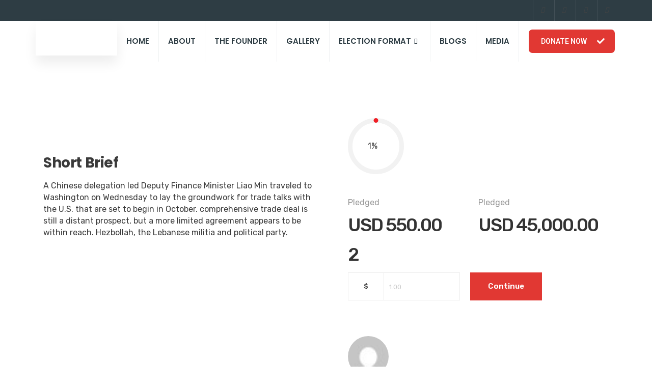

--- FILE ---
content_type: text/html; charset=UTF-8
request_url: https://rashtriyasamaj.org/fundraising/require-a-campaign-to-coordinate-the-operator/
body_size: 31372
content:

<!DOCTYPE html>
<html lang="en-US">

<head>
	<meta charset="UTF-8">
	<meta name="viewport" content="width=device-width, initial-scale=1.0" />
		<title>Require a campaign to coordinate the operator &#8211; Rashtriya Samaj Paksha</title>
<link href="https://fonts.googleapis.com/css?family=Rubik%3A%2C400%2C700%2C900%7CPoppins%3A%2C400%2C700%2C900" rel="stylesheet"><meta name='robots' content='max-image-preview:large' />
	<style>img:is([sizes="auto" i], [sizes^="auto," i]) { contain-intrinsic-size: 3000px 1500px }</style>
	<link rel='dns-prefetch' href='//checkout.stripe.com' />
<link rel='dns-prefetch' href='//fonts.googleapis.com' />
<link rel="alternate" type="application/rss+xml" title="Rashtriya Samaj Paksha &raquo; Feed" href="https://rashtriyasamaj.org/feed/" />
<link rel="alternate" type="application/rss+xml" title="Rashtriya Samaj Paksha &raquo; Comments Feed" href="https://rashtriyasamaj.org/comments/feed/" />
<meta property="fb:admins" content="xpeedstudio" /><meta property="og:title" content="Require a campaign to coordinate the operator" /><meta property="og:type" content="article" /><meta property="og:description" content="A Chinese delegation led Deputy Finance Minister Liao Min traveled to Washington on Wednesday to lay the groundwork for trade talks with the U.S. that are set to begin in October. comprehensive trade deal is still a distant prospect, but a more limited agreement appears to be within reach. Hezbollah, the Lebanese militia and political party.
" /><meta property="og:url" content="https://rashtriyasamaj.org/fundraising/require-a-campaign-to-coordinate-the-operator/" /><meta property="og:site_name" content="Rashtriya Samaj Paksha" /><meta property="og:image" content="" /><script type="text/javascript">
/* <![CDATA[ */
window._wpemojiSettings = {"baseUrl":"https:\/\/s.w.org\/images\/core\/emoji\/16.0.1\/72x72\/","ext":".png","svgUrl":"https:\/\/s.w.org\/images\/core\/emoji\/16.0.1\/svg\/","svgExt":".svg","source":{"concatemoji":"https:\/\/rashtriyasamaj.org\/wp-includes\/js\/wp-emoji-release.min.js?ver=6.8.3"}};
/*! This file is auto-generated */
!function(s,n){var o,i,e;function c(e){try{var t={supportTests:e,timestamp:(new Date).valueOf()};sessionStorage.setItem(o,JSON.stringify(t))}catch(e){}}function p(e,t,n){e.clearRect(0,0,e.canvas.width,e.canvas.height),e.fillText(t,0,0);var t=new Uint32Array(e.getImageData(0,0,e.canvas.width,e.canvas.height).data),a=(e.clearRect(0,0,e.canvas.width,e.canvas.height),e.fillText(n,0,0),new Uint32Array(e.getImageData(0,0,e.canvas.width,e.canvas.height).data));return t.every(function(e,t){return e===a[t]})}function u(e,t){e.clearRect(0,0,e.canvas.width,e.canvas.height),e.fillText(t,0,0);for(var n=e.getImageData(16,16,1,1),a=0;a<n.data.length;a++)if(0!==n.data[a])return!1;return!0}function f(e,t,n,a){switch(t){case"flag":return n(e,"\ud83c\udff3\ufe0f\u200d\u26a7\ufe0f","\ud83c\udff3\ufe0f\u200b\u26a7\ufe0f")?!1:!n(e,"\ud83c\udde8\ud83c\uddf6","\ud83c\udde8\u200b\ud83c\uddf6")&&!n(e,"\ud83c\udff4\udb40\udc67\udb40\udc62\udb40\udc65\udb40\udc6e\udb40\udc67\udb40\udc7f","\ud83c\udff4\u200b\udb40\udc67\u200b\udb40\udc62\u200b\udb40\udc65\u200b\udb40\udc6e\u200b\udb40\udc67\u200b\udb40\udc7f");case"emoji":return!a(e,"\ud83e\udedf")}return!1}function g(e,t,n,a){var r="undefined"!=typeof WorkerGlobalScope&&self instanceof WorkerGlobalScope?new OffscreenCanvas(300,150):s.createElement("canvas"),o=r.getContext("2d",{willReadFrequently:!0}),i=(o.textBaseline="top",o.font="600 32px Arial",{});return e.forEach(function(e){i[e]=t(o,e,n,a)}),i}function t(e){var t=s.createElement("script");t.src=e,t.defer=!0,s.head.appendChild(t)}"undefined"!=typeof Promise&&(o="wpEmojiSettingsSupports",i=["flag","emoji"],n.supports={everything:!0,everythingExceptFlag:!0},e=new Promise(function(e){s.addEventListener("DOMContentLoaded",e,{once:!0})}),new Promise(function(t){var n=function(){try{var e=JSON.parse(sessionStorage.getItem(o));if("object"==typeof e&&"number"==typeof e.timestamp&&(new Date).valueOf()<e.timestamp+604800&&"object"==typeof e.supportTests)return e.supportTests}catch(e){}return null}();if(!n){if("undefined"!=typeof Worker&&"undefined"!=typeof OffscreenCanvas&&"undefined"!=typeof URL&&URL.createObjectURL&&"undefined"!=typeof Blob)try{var e="postMessage("+g.toString()+"("+[JSON.stringify(i),f.toString(),p.toString(),u.toString()].join(",")+"));",a=new Blob([e],{type:"text/javascript"}),r=new Worker(URL.createObjectURL(a),{name:"wpTestEmojiSupports"});return void(r.onmessage=function(e){c(n=e.data),r.terminate(),t(n)})}catch(e){}c(n=g(i,f,p,u))}t(n)}).then(function(e){for(var t in e)n.supports[t]=e[t],n.supports.everything=n.supports.everything&&n.supports[t],"flag"!==t&&(n.supports.everythingExceptFlag=n.supports.everythingExceptFlag&&n.supports[t]);n.supports.everythingExceptFlag=n.supports.everythingExceptFlag&&!n.supports.flag,n.DOMReady=!1,n.readyCallback=function(){n.DOMReady=!0}}).then(function(){return e}).then(function(){var e;n.supports.everything||(n.readyCallback(),(e=n.source||{}).concatemoji?t(e.concatemoji):e.wpemoji&&e.twemoji&&(t(e.twemoji),t(e.wpemoji)))}))}((window,document),window._wpemojiSettings);
/* ]]> */
</script>
<link rel='stylesheet' id='elementor-frontend-css' href='https://rashtriyasamaj.org/wp-content/plugins/elementor/assets/css/frontend.min.css?ver=3.32.5' type='text/css' media='all' />
<link rel='stylesheet' id='elementor-post-12-css' href='https://rashtriyasamaj.org/wp-content/uploads/elementor/css/post-12.css?ver=1766459365' type='text/css' media='all' />
<link rel='stylesheet' id='elementor-post-432-css' href='https://rashtriyasamaj.org/wp-content/uploads/elementor/css/post-432.css?ver=1766459365' type='text/css' media='all' />
<link rel='stylesheet' id='premium-addons-css' href='https://rashtriyasamaj.org/wp-content/plugins/premium-addons-for-elementor/assets/frontend/min-css/premium-addons.min.css?ver=4.11.45' type='text/css' media='all' />
<style id='wp-emoji-styles-inline-css' type='text/css'>

	img.wp-smiley, img.emoji {
		display: inline !important;
		border: none !important;
		box-shadow: none !important;
		height: 1em !important;
		width: 1em !important;
		margin: 0 0.07em !important;
		vertical-align: -0.1em !important;
		background: none !important;
		padding: 0 !important;
	}
</style>
<link rel='stylesheet' id='wp-block-library-css' href='https://rashtriyasamaj.org/wp-includes/css/dist/block-library/style.min.css?ver=6.8.3' type='text/css' media='all' />
<style id='wp-block-library-theme-inline-css' type='text/css'>
.wp-block-audio :where(figcaption){color:#555;font-size:13px;text-align:center}.is-dark-theme .wp-block-audio :where(figcaption){color:#ffffffa6}.wp-block-audio{margin:0 0 1em}.wp-block-code{border:1px solid #ccc;border-radius:4px;font-family:Menlo,Consolas,monaco,monospace;padding:.8em 1em}.wp-block-embed :where(figcaption){color:#555;font-size:13px;text-align:center}.is-dark-theme .wp-block-embed :where(figcaption){color:#ffffffa6}.wp-block-embed{margin:0 0 1em}.blocks-gallery-caption{color:#555;font-size:13px;text-align:center}.is-dark-theme .blocks-gallery-caption{color:#ffffffa6}:root :where(.wp-block-image figcaption){color:#555;font-size:13px;text-align:center}.is-dark-theme :root :where(.wp-block-image figcaption){color:#ffffffa6}.wp-block-image{margin:0 0 1em}.wp-block-pullquote{border-bottom:4px solid;border-top:4px solid;color:currentColor;margin-bottom:1.75em}.wp-block-pullquote cite,.wp-block-pullquote footer,.wp-block-pullquote__citation{color:currentColor;font-size:.8125em;font-style:normal;text-transform:uppercase}.wp-block-quote{border-left:.25em solid;margin:0 0 1.75em;padding-left:1em}.wp-block-quote cite,.wp-block-quote footer{color:currentColor;font-size:.8125em;font-style:normal;position:relative}.wp-block-quote:where(.has-text-align-right){border-left:none;border-right:.25em solid;padding-left:0;padding-right:1em}.wp-block-quote:where(.has-text-align-center){border:none;padding-left:0}.wp-block-quote.is-large,.wp-block-quote.is-style-large,.wp-block-quote:where(.is-style-plain){border:none}.wp-block-search .wp-block-search__label{font-weight:700}.wp-block-search__button{border:1px solid #ccc;padding:.375em .625em}:where(.wp-block-group.has-background){padding:1.25em 2.375em}.wp-block-separator.has-css-opacity{opacity:.4}.wp-block-separator{border:none;border-bottom:2px solid;margin-left:auto;margin-right:auto}.wp-block-separator.has-alpha-channel-opacity{opacity:1}.wp-block-separator:not(.is-style-wide):not(.is-style-dots){width:100px}.wp-block-separator.has-background:not(.is-style-dots){border-bottom:none;height:1px}.wp-block-separator.has-background:not(.is-style-wide):not(.is-style-dots){height:2px}.wp-block-table{margin:0 0 1em}.wp-block-table td,.wp-block-table th{word-break:normal}.wp-block-table :where(figcaption){color:#555;font-size:13px;text-align:center}.is-dark-theme .wp-block-table :where(figcaption){color:#ffffffa6}.wp-block-video :where(figcaption){color:#555;font-size:13px;text-align:center}.is-dark-theme .wp-block-video :where(figcaption){color:#ffffffa6}.wp-block-video{margin:0 0 1em}:root :where(.wp-block-template-part.has-background){margin-bottom:0;margin-top:0;padding:1.25em 2.375em}
</style>
<style id='classic-theme-styles-inline-css' type='text/css'>
/*! This file is auto-generated */
.wp-block-button__link{color:#fff;background-color:#32373c;border-radius:9999px;box-shadow:none;text-decoration:none;padding:calc(.667em + 2px) calc(1.333em + 2px);font-size:1.125em}.wp-block-file__button{background:#32373c;color:#fff;text-decoration:none}
</style>
<style id='global-styles-inline-css' type='text/css'>
:root{--wp--preset--aspect-ratio--square: 1;--wp--preset--aspect-ratio--4-3: 4/3;--wp--preset--aspect-ratio--3-4: 3/4;--wp--preset--aspect-ratio--3-2: 3/2;--wp--preset--aspect-ratio--2-3: 2/3;--wp--preset--aspect-ratio--16-9: 16/9;--wp--preset--aspect-ratio--9-16: 9/16;--wp--preset--color--black: #000000;--wp--preset--color--cyan-bluish-gray: #abb8c3;--wp--preset--color--white: #ffffff;--wp--preset--color--pale-pink: #f78da7;--wp--preset--color--vivid-red: #cf2e2e;--wp--preset--color--luminous-vivid-orange: #ff6900;--wp--preset--color--luminous-vivid-amber: #fcb900;--wp--preset--color--light-green-cyan: #7bdcb5;--wp--preset--color--vivid-green-cyan: #00d084;--wp--preset--color--pale-cyan-blue: #8ed1fc;--wp--preset--color--vivid-cyan-blue: #0693e3;--wp--preset--color--vivid-purple: #9b51e0;--wp--preset--gradient--vivid-cyan-blue-to-vivid-purple: linear-gradient(135deg,rgba(6,147,227,1) 0%,rgb(155,81,224) 100%);--wp--preset--gradient--light-green-cyan-to-vivid-green-cyan: linear-gradient(135deg,rgb(122,220,180) 0%,rgb(0,208,130) 100%);--wp--preset--gradient--luminous-vivid-amber-to-luminous-vivid-orange: linear-gradient(135deg,rgba(252,185,0,1) 0%,rgba(255,105,0,1) 100%);--wp--preset--gradient--luminous-vivid-orange-to-vivid-red: linear-gradient(135deg,rgba(255,105,0,1) 0%,rgb(207,46,46) 100%);--wp--preset--gradient--very-light-gray-to-cyan-bluish-gray: linear-gradient(135deg,rgb(238,238,238) 0%,rgb(169,184,195) 100%);--wp--preset--gradient--cool-to-warm-spectrum: linear-gradient(135deg,rgb(74,234,220) 0%,rgb(151,120,209) 20%,rgb(207,42,186) 40%,rgb(238,44,130) 60%,rgb(251,105,98) 80%,rgb(254,248,76) 100%);--wp--preset--gradient--blush-light-purple: linear-gradient(135deg,rgb(255,206,236) 0%,rgb(152,150,240) 100%);--wp--preset--gradient--blush-bordeaux: linear-gradient(135deg,rgb(254,205,165) 0%,rgb(254,45,45) 50%,rgb(107,0,62) 100%);--wp--preset--gradient--luminous-dusk: linear-gradient(135deg,rgb(255,203,112) 0%,rgb(199,81,192) 50%,rgb(65,88,208) 100%);--wp--preset--gradient--pale-ocean: linear-gradient(135deg,rgb(255,245,203) 0%,rgb(182,227,212) 50%,rgb(51,167,181) 100%);--wp--preset--gradient--electric-grass: linear-gradient(135deg,rgb(202,248,128) 0%,rgb(113,206,126) 100%);--wp--preset--gradient--midnight: linear-gradient(135deg,rgb(2,3,129) 0%,rgb(40,116,252) 100%);--wp--preset--font-size--small: 13px;--wp--preset--font-size--medium: 20px;--wp--preset--font-size--large: 36px;--wp--preset--font-size--x-large: 42px;--wp--preset--spacing--20: 0.44rem;--wp--preset--spacing--30: 0.67rem;--wp--preset--spacing--40: 1rem;--wp--preset--spacing--50: 1.5rem;--wp--preset--spacing--60: 2.25rem;--wp--preset--spacing--70: 3.38rem;--wp--preset--spacing--80: 5.06rem;--wp--preset--shadow--natural: 6px 6px 9px rgba(0, 0, 0, 0.2);--wp--preset--shadow--deep: 12px 12px 50px rgba(0, 0, 0, 0.4);--wp--preset--shadow--sharp: 6px 6px 0px rgba(0, 0, 0, 0.2);--wp--preset--shadow--outlined: 6px 6px 0px -3px rgba(255, 255, 255, 1), 6px 6px rgba(0, 0, 0, 1);--wp--preset--shadow--crisp: 6px 6px 0px rgba(0, 0, 0, 1);}:where(.is-layout-flex){gap: 0.5em;}:where(.is-layout-grid){gap: 0.5em;}body .is-layout-flex{display: flex;}.is-layout-flex{flex-wrap: wrap;align-items: center;}.is-layout-flex > :is(*, div){margin: 0;}body .is-layout-grid{display: grid;}.is-layout-grid > :is(*, div){margin: 0;}:where(.wp-block-columns.is-layout-flex){gap: 2em;}:where(.wp-block-columns.is-layout-grid){gap: 2em;}:where(.wp-block-post-template.is-layout-flex){gap: 1.25em;}:where(.wp-block-post-template.is-layout-grid){gap: 1.25em;}.has-black-color{color: var(--wp--preset--color--black) !important;}.has-cyan-bluish-gray-color{color: var(--wp--preset--color--cyan-bluish-gray) !important;}.has-white-color{color: var(--wp--preset--color--white) !important;}.has-pale-pink-color{color: var(--wp--preset--color--pale-pink) !important;}.has-vivid-red-color{color: var(--wp--preset--color--vivid-red) !important;}.has-luminous-vivid-orange-color{color: var(--wp--preset--color--luminous-vivid-orange) !important;}.has-luminous-vivid-amber-color{color: var(--wp--preset--color--luminous-vivid-amber) !important;}.has-light-green-cyan-color{color: var(--wp--preset--color--light-green-cyan) !important;}.has-vivid-green-cyan-color{color: var(--wp--preset--color--vivid-green-cyan) !important;}.has-pale-cyan-blue-color{color: var(--wp--preset--color--pale-cyan-blue) !important;}.has-vivid-cyan-blue-color{color: var(--wp--preset--color--vivid-cyan-blue) !important;}.has-vivid-purple-color{color: var(--wp--preset--color--vivid-purple) !important;}.has-black-background-color{background-color: var(--wp--preset--color--black) !important;}.has-cyan-bluish-gray-background-color{background-color: var(--wp--preset--color--cyan-bluish-gray) !important;}.has-white-background-color{background-color: var(--wp--preset--color--white) !important;}.has-pale-pink-background-color{background-color: var(--wp--preset--color--pale-pink) !important;}.has-vivid-red-background-color{background-color: var(--wp--preset--color--vivid-red) !important;}.has-luminous-vivid-orange-background-color{background-color: var(--wp--preset--color--luminous-vivid-orange) !important;}.has-luminous-vivid-amber-background-color{background-color: var(--wp--preset--color--luminous-vivid-amber) !important;}.has-light-green-cyan-background-color{background-color: var(--wp--preset--color--light-green-cyan) !important;}.has-vivid-green-cyan-background-color{background-color: var(--wp--preset--color--vivid-green-cyan) !important;}.has-pale-cyan-blue-background-color{background-color: var(--wp--preset--color--pale-cyan-blue) !important;}.has-vivid-cyan-blue-background-color{background-color: var(--wp--preset--color--vivid-cyan-blue) !important;}.has-vivid-purple-background-color{background-color: var(--wp--preset--color--vivid-purple) !important;}.has-black-border-color{border-color: var(--wp--preset--color--black) !important;}.has-cyan-bluish-gray-border-color{border-color: var(--wp--preset--color--cyan-bluish-gray) !important;}.has-white-border-color{border-color: var(--wp--preset--color--white) !important;}.has-pale-pink-border-color{border-color: var(--wp--preset--color--pale-pink) !important;}.has-vivid-red-border-color{border-color: var(--wp--preset--color--vivid-red) !important;}.has-luminous-vivid-orange-border-color{border-color: var(--wp--preset--color--luminous-vivid-orange) !important;}.has-luminous-vivid-amber-border-color{border-color: var(--wp--preset--color--luminous-vivid-amber) !important;}.has-light-green-cyan-border-color{border-color: var(--wp--preset--color--light-green-cyan) !important;}.has-vivid-green-cyan-border-color{border-color: var(--wp--preset--color--vivid-green-cyan) !important;}.has-pale-cyan-blue-border-color{border-color: var(--wp--preset--color--pale-cyan-blue) !important;}.has-vivid-cyan-blue-border-color{border-color: var(--wp--preset--color--vivid-cyan-blue) !important;}.has-vivid-purple-border-color{border-color: var(--wp--preset--color--vivid-purple) !important;}.has-vivid-cyan-blue-to-vivid-purple-gradient-background{background: var(--wp--preset--gradient--vivid-cyan-blue-to-vivid-purple) !important;}.has-light-green-cyan-to-vivid-green-cyan-gradient-background{background: var(--wp--preset--gradient--light-green-cyan-to-vivid-green-cyan) !important;}.has-luminous-vivid-amber-to-luminous-vivid-orange-gradient-background{background: var(--wp--preset--gradient--luminous-vivid-amber-to-luminous-vivid-orange) !important;}.has-luminous-vivid-orange-to-vivid-red-gradient-background{background: var(--wp--preset--gradient--luminous-vivid-orange-to-vivid-red) !important;}.has-very-light-gray-to-cyan-bluish-gray-gradient-background{background: var(--wp--preset--gradient--very-light-gray-to-cyan-bluish-gray) !important;}.has-cool-to-warm-spectrum-gradient-background{background: var(--wp--preset--gradient--cool-to-warm-spectrum) !important;}.has-blush-light-purple-gradient-background{background: var(--wp--preset--gradient--blush-light-purple) !important;}.has-blush-bordeaux-gradient-background{background: var(--wp--preset--gradient--blush-bordeaux) !important;}.has-luminous-dusk-gradient-background{background: var(--wp--preset--gradient--luminous-dusk) !important;}.has-pale-ocean-gradient-background{background: var(--wp--preset--gradient--pale-ocean) !important;}.has-electric-grass-gradient-background{background: var(--wp--preset--gradient--electric-grass) !important;}.has-midnight-gradient-background{background: var(--wp--preset--gradient--midnight) !important;}.has-small-font-size{font-size: var(--wp--preset--font-size--small) !important;}.has-medium-font-size{font-size: var(--wp--preset--font-size--medium) !important;}.has-large-font-size{font-size: var(--wp--preset--font-size--large) !important;}.has-x-large-font-size{font-size: var(--wp--preset--font-size--x-large) !important;}
:where(.wp-block-post-template.is-layout-flex){gap: 1.25em;}:where(.wp-block-post-template.is-layout-grid){gap: 1.25em;}
:where(.wp-block-columns.is-layout-flex){gap: 2em;}:where(.wp-block-columns.is-layout-grid){gap: 2em;}
:root :where(.wp-block-pullquote){font-size: 1.5em;line-height: 1.6;}
</style>
<link rel='stylesheet' id='woocommerce-layout-css' href='https://rashtriyasamaj.org/wp-content/plugins/woocommerce/assets/css/woocommerce-layout.css?ver=10.3.7' type='text/css' media='all' />
<link rel='stylesheet' id='woocommerce-smallscreen-css' href='https://rashtriyasamaj.org/wp-content/plugins/woocommerce/assets/css/woocommerce-smallscreen.css?ver=10.3.7' type='text/css' media='only screen and (max-width: 768px)' />
<link rel='stylesheet' id='woocommerce-general-css' href='https://rashtriyasamaj.org/wp-content/plugins/woocommerce/assets/css/woocommerce.css?ver=10.3.7' type='text/css' media='all' />
<style id='woocommerce-inline-inline-css' type='text/css'>
.woocommerce form .form-row .required { visibility: visible; }
</style>
<link rel='stylesheet' id='xs-front-style-css' href='https://rashtriyasamaj.org/wp-content/plugins/wp-social/assets/css/frontend.css?ver=3.1.3' type='text/css' media='all' />
<link rel='stylesheet' id='xs_login_font_login_css-css' href='https://rashtriyasamaj.org/wp-content/plugins/wp-social/assets/css/font-icon.css?ver=3.1.3' type='text/css' media='all' />
<link rel='stylesheet' id='dashicons-css' href='https://rashtriyasamaj.org/wp-includes/css/dashicons.min.css?ver=6.8.3' type='text/css' media='all' />
<link rel='stylesheet' id='wp-color-picker-css' href='https://rashtriyasamaj.org/wp-admin/css/color-picker.min.css?ver=6.8.3' type='text/css' media='all' />
<link rel='stylesheet' id='flatpickr-wfp-css' href='https://rashtriyasamaj.org/wp-content/plugins/wp-fundraising-donation/assets/flatpickr/flatpickr.min.css?ver=1.7.5' type='text/css' media='all' />
<link rel='stylesheet' id='select2-css' href='https://rashtriyasamaj.org/wp-content/plugins/woocommerce/assets/css/select2.css?ver=10.3.7' type='text/css' media='all' />
<link rel='stylesheet' id='wfp_donation_admin_css-css' href='https://rashtriyasamaj.org/wp-content/plugins/wp-fundraising-donation/assets/admin/css/donate/donation-form.css?ver=1.7.5' type='text/css' media='all' />
<link rel='stylesheet' id='wfp_donation_public_css-css' href='https://rashtriyasamaj.org/wp-content/plugins/wp-fundraising-donation/assets/public/css/donate/display-form-styles.css?ver=1.7.5' type='text/css' media='all' />
<link rel='stylesheet' id='wfp_donation_popup_public_css-css' href='https://rashtriyasamaj.org/wp-content/plugins/wp-fundraising-donation/assets/public/css/donate/css/donation-popup.css?ver=1.7.5' type='text/css' media='all' />
<link rel='stylesheet' id='wfp_fonts-css' href='https://rashtriyasamaj.org/wp-content/plugins/wp-fundraising-donation/assets/public/css/fonts.css?ver=1.7.5' type='text/css' media='all' />
<link rel='stylesheet' id='wfp_met-fonts-css' href='https://rashtriyasamaj.org/wp-content/plugins/wp-fundraising-donation/assets/public/css/met-social.css?ver=1.7.5' type='text/css' media='all' />
<link rel='stylesheet' id='wfp_login_css-css' href='https://rashtriyasamaj.org/wp-content/plugins/wp-fundraising-donation/assets/public/css/donate/login.css?ver=1.7.5' type='text/css' media='all' />
<link rel='stylesheet' id='wfp_single_css-css' href='https://rashtriyasamaj.org/wp-content/plugins/wp-fundraising-donation/assets/public/css/single/single-page.css?ver=1.7.5' type='text/css' media='all' />
<link rel='stylesheet' id='wfp_css_libarey-css' href='https://rashtriyasamaj.org/wp-content/plugins/wp-fundraising-donation/assets/public/css/libarey/libarey.css?ver=1.7.5' type='text/css' media='all' />
<link rel='stylesheet' id='wfp_css_master-css' href='https://rashtriyasamaj.org/wp-content/plugins/wp-fundraising-donation/assets/public/css/global/master.css?ver=1.7.5' type='text/css' media='all' />
<link rel='stylesheet' id='fancybox_css-css' href='https://rashtriyasamaj.org/wp-content/plugins/wp-fundraising-donation/assets/public/css/single/fancybox.css?ver=1.7.5' type='text/css' media='all' />
<link rel='stylesheet' id='wfp_single_campaign_css-css' href='https://rashtriyasamaj.org/wp-content/plugins/wp-fundraising-donation/assets/public/css/donate/campaign.css?ver=1.7.5' type='text/css' media='all' />
<link rel='stylesheet' id='wfp_responsive_css_master-css' href='https://rashtriyasamaj.org/wp-content/plugins/wp-fundraising-donation/assets/public/css/responsive.css?ver=1.7.5' type='text/css' media='all' />
<link rel='stylesheet' id='wfp-featured-video-css-css' href='https://rashtriyasamaj.org/wp-content/plugins/wp-fundraising-donation/assets/public/css/featured/featured.video.public.css?ver=1.7.5' type='text/css' media='all' />
<link rel='stylesheet' id='brands-styles-css' href='https://rashtriyasamaj.org/wp-content/plugins/woocommerce/assets/css/brands.css?ver=10.3.7' type='text/css' media='all' />
<link rel='stylesheet' id='cute-alert-css' href='https://rashtriyasamaj.org/wp-content/plugins/metform/public/assets/lib/cute-alert/style.css?ver=4.0.6' type='text/css' media='all' />
<link rel='stylesheet' id='text-editor-style-css' href='https://rashtriyasamaj.org/wp-content/plugins/metform/public/assets/css/text-editor.css?ver=4.0.6' type='text/css' media='all' />
<link rel='stylesheet' id='elementskit-parallax-style-css' href='https://rashtriyasamaj.org/wp-content/plugins/politono-essential/modules/parallax/assets/css/style.css?ver=1.0.2' type='text/css' media='all' />
<link rel='stylesheet' id='fonts-css' href='https://fonts.googleapis.com/css?family=Poppins%3A300%2C400%2C500%2C600%2C700%26display%3Dswap%7CRubik%3A300%2C400%2C500%2C700&#038;ver=2.7' type='text/css' media='all' />
<link rel='stylesheet' id='bootstrap-css' href='https://rashtriyasamaj.org/wp-content/themes/politono/assets/css/bootstrap.min.css?ver=2.7' type='text/css' media='all' />
<link rel='stylesheet' id='font-awesome-css' href='https://rashtriyasamaj.org/wp-content/plugins/elementor/assets/lib/font-awesome/css/font-awesome.min.css?ver=4.7.0' type='text/css' media='all' />
<link rel='stylesheet' id='politono-iconfont-css' href='https://rashtriyasamaj.org/wp-content/themes/politono/assets/css/icon-font.css?ver=2.7' type='text/css' media='all' />
<link rel='stylesheet' id='politono-woocommerce-css' href='https://rashtriyasamaj.org/wp-content/themes/politono/assets/css/woocommerce.css?ver=2.7' type='text/css' media='all' />
<link rel='stylesheet' id='politono-gutenberg-custom-css' href='https://rashtriyasamaj.org/wp-content/themes/politono/assets/css/gutenberg-custom.css?ver=2.7' type='text/css' media='all' />
<link rel='stylesheet' id='politono-icon-font-css' href='https://rashtriyasamaj.org/wp-content/themes/politono/assets/css/xs-icon-font.css?ver=2.7' type='text/css' media='all' />
<link rel='stylesheet' id='politono-blog-css' href='https://rashtriyasamaj.org/wp-content/themes/politono/assets/css/blog.css?ver=2.7' type='text/css' media='all' />
<link rel='stylesheet' id='politono-master-css' href='https://rashtriyasamaj.org/wp-content/themes/politono/assets/css/master.css?ver=2.7' type='text/css' media='all' />
<style id='politono-master-inline-css' type='text/css'>

        body{ font-family:"Rubik";font-size:16px;font-weight:400; }

        h1{
            font-family:"Poppins";font-size:72px;font-weight:700;
        }
        h2{
            font-family:"Poppins";font-size:60px;font-weight:700;
        }
        h3{ 
            font-family:"Poppins";font-size:48px;font-weight:700; 
        }
        h4{ 
            font-family:"Poppins";font-size:36px;font-weight:700;
        }
        h5{ 
            font-family:"Poppins";font-size:30px;font-weight:700;
        }
        h6{ 
            font-family:"Poppins";font-size:24px;font-weight:700;
        }

        .entry-header .entry-title a:hover, 
        .sidebar ul li a:hover{
            color: #e13833;
            transition: all ease 500ms;
        }
        .header ul.navbar-nav > li > a:hover,
         .header ul.navbar-nav > li > a.active,
         .header ul.navbar-nav > li > a:focus{
            color: #e13833;
        }

         .entry-header .entry-title a,
         h1,h2,h3,h4,h5,h6,
         .post .entry-header .entry-title a{
            color: #2e3d44;
            
        }
        
        ul.navbar-nav li .dropdown-menu li a:hover,
        .xs-service .xs-service-box .xs-service-box-info .xs-title a:hover,
        .recent-folio-menu ul li.active,
        .xs-footer .footer-left-widget ul li span,
        .xs-footer .footer-widget ul li a:hover,
        .copyright span a,
        .xs-latest-news .single-latest-news .single-news-content .ts-post-title a:hover,
        .xs-top-bar .top-bar .header-nav-right-info li i.fa,
        .xs-nav-classic .header-nav-right-info li i,
        .sidebar .widget .media-body .entry-title a:hover,
        .header ul.navbar-nav li .dropdown-menu li a:hover,
        .header ul.navbar-nav li .dropdown-menu li a.active,
        .btn:hover,
        .readmore-btn-area a,
        .post .entry-header .entry-title a:hover,
         .wp-block-quote:before
        .woocommerce ul.products li.product .price,.woocommerce ul.products li.product .woocommerce-loop-product__title:hover,
        .wp-block-quote:before{
           color: #e13833;
        }

      
        .btn-primary,
        .recent-folio-menu ul li.active,
        .copyright .footer-social ul li a:hover,
        .testimonial-footer:after,
        .btn-border-dark:hover, 
        .ts-working-box:hover .working-icon-wrapper,
        .header ul.navbar-nav > li:hover > a:before, .header ul.navbar-nav > li.active > a:before,
        .blog-post-comment .comment-respond .comment-form .form-control:focus,
        .qutoe-form-inner.ts-qoute-form .form-control:focus{
           border-color: #e13833;
        }
        .recent-folio-menu ul li.active:after,
        .ts-latest-news .single-latest-news{
           border-bottom-color: #e13833;
        }
        .nav-classic .main-logo a:after{
           border-top-color: #e13833;
        }
        .btn-primary:hover,
        .post .post-footer .readmore:hover,
        .input-group-btn.search-button:hover,
        .sidebar .widget.widget_search .input-group-btn:hover,
        .btn-comments.btn btn-primary{
         background: #0e9cd2;
         border-color: #0e9cd2;
        }
        blockquote.wp-block-quote, .wp-block-quote, .wp-block-quote:not(.is-large):not(.is-style-large), .wp-block-pullquote blockquote,
         blockquote.wp-block-pullquote, .wp-block-quote.is-large, .wp-block-quote.is-style-large{
            border-left-color: #e13833;
        }
         .entry-header .entry-title a:hover, .sidebar ul li a:hover{
            color: #e13833;
         }
         .single-intro-text .count-number, .sticky.post .meta-featured-post,
        .sidebar .widget .widget-title:before, .pagination li.active a, .pagination li:hover a,
        .pagination li.active a:hover, .pagination li:hover a:hover,
        .sidebar .widget.widget_search .input-group-btn,
        .back_to_top, .ticket-btn.btn:hover,
        .navbar-container .navbar-light .navbar-nav > li > a:before,
        .nav-button,
        .btn-primary,
        .single-recent-work .link-more,
        .ts-team-slider .owl-nav .owl-prev:hover i, .ts-team-slider .owl-nav .owl-next:hover i,
              .ts-footer-info-box,
        .working-process-number,
        .copyright .footer-social ul li a:hover,
        .btn-border-dark:hover,
        .nav-classic .main-logo a:before,
        .btn,
        .main-logo,
        .hero-area.owl-carousel.owl-theme .owl-nav [class*=owl-]:hover,
        .post .post-footer .readmore,
        .post .post-media .video-link-btn a,
        .woocommerce ul.products li.product .button,.woocommerce ul.products li.product .added_to_cart, .woocommerce nav.woocommerce-pagination ul li a:focus, .woocommerce nav.woocommerce-pagination ul li a:hover, .woocommerce nav.woocommerce-pagination ul li span.current, .woocommerce #respond input#submit.alt, .woocommerce a.button.alt, .woocommerce button.button.alt, .woocommerce input.button.alt, .woocommerce ul.products li.product span.onsale, .woocommerce span.onsale{
            background: #e13833;
        }
        .owl-carousel.owl-loaded .owl-nav .owl-next.disabled, 
        .owl-carousel.owl-loaded .owl-nav .owl-prev.disabled,
        .xs-about-image-wrapper.owl-carousel.owl-theme .owl-nav [class*=owl-]:hover{
            background: #e13833 !important;

        }

        .banner-bg::after{
            background: rgba(0,0,0,0);
        }
        .woocommerce #respond input#submit.alt:hover, .woocommerce a.button.alt:hover, .woocommerce button.button.alt:hover, .woocommerce input.button.alt:hover {
    background-color: #0e9cd2;
       }
        .ts-footer{
            padding-top:100px;
            padding-bottom:100px;
         }
      body{
         background-color: #FFFFFF;
         
      }
     
      .xs-footer{
          background-color: #2e3d44;
          background-repeat:no-repeat;
          background-size: cover;
          background:#f2f2f2
          
      }
      .sidebar .widget.widget_search .input-group-append{
          background: #e13833;
      }
      .post .entry-header .entry-title a:hover{
          color: #e13833;
      }
      .xs-footer-classic .widget-title,
      .footer-widget .widget-title,
      .xs-footer-classic h3,
      .xs-footer-classic h4,
      .xs-footer-classic .contact h3{
          color: #142355;
      }
      .xs-footer-classic .widget-title,
      .footer-widget .widget-title,
      .xs-footer-classic h3,
      .xs-footer-classic h4,
      .xs-footer-classic .contact h3{
          color: #142355;
      }
      .xs-footer-classic p,
      .xs-footer-classic .list-arrow li a,
      .xs-footer-classic .menu li a,
      .xs-footer-classic .service-time li,
      .xs-footer-classic .list-arrow li::before, 
      .xs-footer-classic .menu li::before{
        color: #666666;
      }
      
      .xs-footer a{
        color: #666666;
      }
     
      .copy-right {
         background: #2e3d44;
      }
      .copy-right .copyright-text{
         color: #a5a5a5;
      }
      
</style>
<link rel='stylesheet' id='parent-style-css' href='https://rashtriyasamaj.org/wp-content/themes/politono/style.css?ver=6.8.3' type='text/css' media='all' />
<link rel='stylesheet' id='child-style-css' href='https://rashtriyasamaj.org/wp-content/themes/politono-child/style.css?ver=6.8.3' type='text/css' media='all' />
<link rel='stylesheet' id='ekit-widget-styles-css' href='https://rashtriyasamaj.org/wp-content/plugins/elementskit-lite/widgets/init/assets/css/widget-styles.css?ver=3.7.8' type='text/css' media='all' />
<link rel='stylesheet' id='ekit-responsive-css' href='https://rashtriyasamaj.org/wp-content/plugins/elementskit-lite/widgets/init/assets/css/responsive.css?ver=3.7.8' type='text/css' media='all' />
<link rel='stylesheet' id='elementor-gf-poppins-css' href='https://fonts.googleapis.com/css?family=Poppins:100,100italic,200,200italic,300,300italic,400,400italic,500,500italic,600,600italic,700,700italic,800,800italic,900,900italic&#038;display=auto' type='text/css' media='all' />
<link rel='stylesheet' id='elementor-gf-roboto-css' href='https://fonts.googleapis.com/css?family=Roboto:100,100italic,200,200italic,300,300italic,400,400italic,500,500italic,600,600italic,700,700italic,800,800italic,900,900italic&#038;display=auto' type='text/css' media='all' />
<link rel='stylesheet' id='elementor-icons-shared-0-css' href='https://rashtriyasamaj.org/wp-content/plugins/elementor/assets/lib/font-awesome/css/fontawesome.min.css?ver=5.15.3' type='text/css' media='all' />
<link rel='stylesheet' id='elementor-icons-fa-solid-css' href='https://rashtriyasamaj.org/wp-content/plugins/elementor/assets/lib/font-awesome/css/solid.min.css?ver=5.15.3' type='text/css' media='all' />
<link rel='stylesheet' id='elementor-icons-shared-1-css' href='https://rashtriyasamaj.org/wp-content/themes/politono/assets/css/xs-icon-font.css?ver=5.9.0' type='text/css' media='all' />
<link rel='stylesheet' id='elementor-icons-icon-politono-css' href='https://rashtriyasamaj.org/wp-content/themes/politono/assets/css/xs-icon-font.css?ver=5.9.0' type='text/css' media='all' />
<link rel='stylesheet' id='elementor-icons-ekiticons-css' href='https://rashtriyasamaj.org/wp-content/plugins/elementskit-lite/modules/elementskit-icon-pack/assets/css/ekiticons.css?ver=3.7.8' type='text/css' media='all' />
<script type="text/javascript" src="https://rashtriyasamaj.org/wp-includes/js/jquery/jquery.min.js?ver=3.7.1" id="jquery-core-js"></script>
<script type="text/javascript" src="https://rashtriyasamaj.org/wp-includes/js/jquery/jquery-migrate.min.js?ver=3.4.1" id="jquery-migrate-js"></script>
<script type="text/javascript" src="https://rashtriyasamaj.org/wp-content/plugins/woocommerce/assets/js/jquery-blockui/jquery.blockUI.min.js?ver=2.7.0-wc.10.3.7" id="wc-jquery-blockui-js" defer="defer" data-wp-strategy="defer"></script>
<script type="text/javascript" id="wc-add-to-cart-js-extra">
/* <![CDATA[ */
var wc_add_to_cart_params = {"ajax_url":"\/wp-admin\/admin-ajax.php","wc_ajax_url":"\/?wc-ajax=%%endpoint%%","i18n_view_cart":"View cart","cart_url":"https:\/\/rashtriyasamaj.org","is_cart":"","cart_redirect_after_add":"no"};
/* ]]> */
</script>
<script type="text/javascript" src="https://rashtriyasamaj.org/wp-content/plugins/woocommerce/assets/js/frontend/add-to-cart.min.js?ver=10.3.7" id="wc-add-to-cart-js" defer="defer" data-wp-strategy="defer"></script>
<script type="text/javascript" src="https://rashtriyasamaj.org/wp-content/plugins/woocommerce/assets/js/js-cookie/js.cookie.min.js?ver=2.1.4-wc.10.3.7" id="wc-js-cookie-js" defer="defer" data-wp-strategy="defer"></script>
<script type="text/javascript" id="woocommerce-js-extra">
/* <![CDATA[ */
var woocommerce_params = {"ajax_url":"\/wp-admin\/admin-ajax.php","wc_ajax_url":"\/?wc-ajax=%%endpoint%%","i18n_password_show":"Show password","i18n_password_hide":"Hide password"};
/* ]]> */
</script>
<script type="text/javascript" src="https://rashtriyasamaj.org/wp-content/plugins/woocommerce/assets/js/frontend/woocommerce.min.js?ver=10.3.7" id="woocommerce-js" defer="defer" data-wp-strategy="defer"></script>
<script type="text/javascript" id="xs_front_main_js-js-extra">
/* <![CDATA[ */
var rest_config = {"rest_url":"https:\/\/rashtriyasamaj.org\/wp-json\/","nonce":"3c45bb15f7","insta_enabled":""};
/* ]]> */
</script>
<script type="text/javascript" src="https://rashtriyasamaj.org/wp-content/plugins/wp-social/assets/js/front-main.js?ver=3.1.3" id="xs_front_main_js-js"></script>
<script type="text/javascript" src="https://rashtriyasamaj.org/wp-content/plugins/wp-fundraising-donation/assets/flatpickr/flatpickr.js?ver=1.7.5" id="flatpickr-wfp-js"></script>
<script type="text/javascript" src="https://rashtriyasamaj.org/wp-content/plugins/woocommerce/assets/js/select2/select2.full.min.js?ver=4.0.3-wc.10.3.7" id="wc-select2-js" defer="defer" data-wp-strategy="defer"></script>
<script type="text/javascript" src="https://rashtriyasamaj.org/wp-content/plugins/wp-fundraising-donation/payment-module/assets/script/modal-js/modal-popup.js?ver=1.7.5" id="wfp_payment_script_modal-js"></script>
<script type="text/javascript" src="https://rashtriyasamaj.org/wp-content/plugins/wp-fundraising-donation/assets/admin/script/jquery.form-repeater.js?ver=1.7.5" id="wfp_repeater_script-js"></script>
<script type="text/javascript" id="wfp_donation_form_script-js-extra">
/* <![CDATA[ */
var donation_form_ajax = {"nonce":"86348f9952"};
var xs_donate_url = {"siteurl":"https:\/\/rashtriyasamaj.org","nonce":"3c45bb15f7","resturl":"https:\/\/rashtriyasamaj.org\/wp-json\/","ajaxurl":"https:\/\/rashtriyasamaj.org\/wp-admin\/admin-ajax.php"};
/* ]]> */
</script>
<script type="text/javascript" src="https://rashtriyasamaj.org/wp-content/plugins/wp-fundraising-donation/assets/public/script/donate/donate-form-front.js?ver=1.7.5" id="wfp_donation_form_script-js"></script>
<script type="text/javascript" id="wfp_login_script-js-extra">
/* <![CDATA[ */
var wfp_xs_url = {"siteurl":"https:\/\/rashtriyasamaj.org","nonce":"3c45bb15f7","resturl":"https:\/\/rashtriyasamaj.org\/wp-json\/","xs_rest_login":"https:\/\/rashtriyasamaj.org\/wp-json\/wfp-xs-auth\/login\/","xs_rest_register":"https:\/\/rashtriyasamaj.org\/wp-json\/wfp-xs-auth\/register\/"};
/* ]]> */
</script>
<script type="text/javascript" src="https://rashtriyasamaj.org/wp-content/plugins/wp-fundraising-donation/assets/public/script/donate/dashboard/login.js?ver=1.7.5" id="wfp_login_script-js"></script>
<script type="text/javascript" src="https://rashtriyasamaj.org/wp-content/plugins/wp-fundraising-donation/assets/public/script/single-page/fancybox.umd.min.js?ver=1.7.5" id="fancybox_js-js"></script>
<script type="text/javascript" src="https://rashtriyasamaj.org/wp-content/plugins/wp-fundraising-donation/assets/public/script/single-page/single-page.js?ver=1.7.5" id="wfp_single_script-js"></script>
<script type="text/javascript" src="https://rashtriyasamaj.org/wp-content/plugins/wp-fundraising-donation/assets/public/script/single-page/easy-pie-chart.js?ver=1.7.5" id="wfp_easy_pie_script-js"></script>
<script type="text/javascript" src="https://checkout.stripe.com/checkout.js?ver=1.0.0" id="stripe-checkout-js"></script>
<script type="text/javascript" id="xs_social_custom-js-extra">
/* <![CDATA[ */
var rest_api_conf = {"siteurl":"https:\/\/rashtriyasamaj.org","nonce":"3c45bb15f7","root":"https:\/\/rashtriyasamaj.org\/wp-json\/"};
var wsluFrontObj = {"resturl":"https:\/\/rashtriyasamaj.org\/wp-json\/","rest_nonce":"3c45bb15f7"};
/* ]]> */
</script>
<script type="text/javascript" src="https://rashtriyasamaj.org/wp-content/plugins/wp-social/assets/js/social-front.js?ver=6.8.3" id="xs_social_custom-js"></script>
<script type="text/javascript" src="https://rashtriyasamaj.org/wp-content/plugins/politono-essential/modules/parallax/assets/js/jarallax.js?ver=1.0.2" id="jarallax-js"></script>
<link rel="https://api.w.org/" href="https://rashtriyasamaj.org/wp-json/" /><link rel="EditURI" type="application/rsd+xml" title="RSD" href="https://rashtriyasamaj.org/xmlrpc.php?rsd" />
<meta name="generator" content="WordPress 6.8.3" />
<meta name="generator" content="WooCommerce 10.3.7" />
<link rel="canonical" href="https://rashtriyasamaj.org/fundraising/require-a-campaign-to-coordinate-the-operator/" />
<link rel='shortlink' href='https://rashtriyasamaj.org/?p=1956' />
<link rel="alternate" title="oEmbed (JSON)" type="application/json+oembed" href="https://rashtriyasamaj.org/wp-json/oembed/1.0/embed?url=https%3A%2F%2Frashtriyasamaj.org%2Ffundraising%2Frequire-a-campaign-to-coordinate-the-operator%2F" />
<link rel="alternate" title="oEmbed (XML)" type="text/xml+oembed" href="https://rashtriyasamaj.org/wp-json/oembed/1.0/embed?url=https%3A%2F%2Frashtriyasamaj.org%2Ffundraising%2Frequire-a-campaign-to-coordinate-the-operator%2F&#038;format=xml" />
	<noscript><style>.woocommerce-product-gallery{ opacity: 1 !important; }</style></noscript>
	<meta name="generator" content="Elementor 3.32.5; features: additional_custom_breakpoints; settings: css_print_method-external, google_font-enabled, font_display-auto">

			<script type="text/javascript">
				var elementskit_section_parallax_data = {};
				var elementskit_module_parallax_url = "https://rashtriyasamaj.org/wp-content/plugins/politono-essential/modules/parallax/"
			</script>
		<style type="text/css">.recentcomments a{display:inline !important;padding:0 !important;margin:0 !important;}</style>			<style>
				.e-con.e-parent:nth-of-type(n+4):not(.e-lazyloaded):not(.e-no-lazyload),
				.e-con.e-parent:nth-of-type(n+4):not(.e-lazyloaded):not(.e-no-lazyload) * {
					background-image: none !important;
				}
				@media screen and (max-height: 1024px) {
					.e-con.e-parent:nth-of-type(n+3):not(.e-lazyloaded):not(.e-no-lazyload),
					.e-con.e-parent:nth-of-type(n+3):not(.e-lazyloaded):not(.e-no-lazyload) * {
						background-image: none !important;
					}
				}
				@media screen and (max-height: 640px) {
					.e-con.e-parent:nth-of-type(n+2):not(.e-lazyloaded):not(.e-no-lazyload),
					.e-con.e-parent:nth-of-type(n+2):not(.e-lazyloaded):not(.e-no-lazyload) * {
						background-image: none !important;
					}
				}
			</style>
			<meta name="generator" content="Powered by Slider Revolution 6.6.14 - responsive, Mobile-Friendly Slider Plugin for WordPress with comfortable drag and drop interface." />
<link rel="icon" href="https://rashtriyasamaj.org/wp-content/uploads/2021/04/32-X-32-Logo-1.png" sizes="32x32" />
<link rel="icon" href="https://rashtriyasamaj.org/wp-content/uploads/2021/04/32-X-32-Logo-1.png" sizes="192x192" />
<link rel="apple-touch-icon" href="https://rashtriyasamaj.org/wp-content/uploads/2021/04/32-X-32-Logo-1.png" />
<meta name="msapplication-TileImage" content="https://rashtriyasamaj.org/wp-content/uploads/2021/04/32-X-32-Logo-1.png" />
<script>function setREVStartSize(e){
			//window.requestAnimationFrame(function() {
				window.RSIW = window.RSIW===undefined ? window.innerWidth : window.RSIW;
				window.RSIH = window.RSIH===undefined ? window.innerHeight : window.RSIH;
				try {
					var pw = document.getElementById(e.c).parentNode.offsetWidth,
						newh;
					pw = pw===0 || isNaN(pw) || (e.l=="fullwidth" || e.layout=="fullwidth") ? window.RSIW : pw;
					e.tabw = e.tabw===undefined ? 0 : parseInt(e.tabw);
					e.thumbw = e.thumbw===undefined ? 0 : parseInt(e.thumbw);
					e.tabh = e.tabh===undefined ? 0 : parseInt(e.tabh);
					e.thumbh = e.thumbh===undefined ? 0 : parseInt(e.thumbh);
					e.tabhide = e.tabhide===undefined ? 0 : parseInt(e.tabhide);
					e.thumbhide = e.thumbhide===undefined ? 0 : parseInt(e.thumbhide);
					e.mh = e.mh===undefined || e.mh=="" || e.mh==="auto" ? 0 : parseInt(e.mh,0);
					if(e.layout==="fullscreen" || e.l==="fullscreen")
						newh = Math.max(e.mh,window.RSIH);
					else{
						e.gw = Array.isArray(e.gw) ? e.gw : [e.gw];
						for (var i in e.rl) if (e.gw[i]===undefined || e.gw[i]===0) e.gw[i] = e.gw[i-1];
						e.gh = e.el===undefined || e.el==="" || (Array.isArray(e.el) && e.el.length==0)? e.gh : e.el;
						e.gh = Array.isArray(e.gh) ? e.gh : [e.gh];
						for (var i in e.rl) if (e.gh[i]===undefined || e.gh[i]===0) e.gh[i] = e.gh[i-1];
											
						var nl = new Array(e.rl.length),
							ix = 0,
							sl;
						e.tabw = e.tabhide>=pw ? 0 : e.tabw;
						e.thumbw = e.thumbhide>=pw ? 0 : e.thumbw;
						e.tabh = e.tabhide>=pw ? 0 : e.tabh;
						e.thumbh = e.thumbhide>=pw ? 0 : e.thumbh;
						for (var i in e.rl) nl[i] = e.rl[i]<window.RSIW ? 0 : e.rl[i];
						sl = nl[0];
						for (var i in nl) if (sl>nl[i] && nl[i]>0) { sl = nl[i]; ix=i;}
						var m = pw>(e.gw[ix]+e.tabw+e.thumbw) ? 1 : (pw-(e.tabw+e.thumbw)) / (e.gw[ix]);
						newh =  (e.gh[ix] * m) + (e.tabh + e.thumbh);
					}
					var el = document.getElementById(e.c);
					if (el!==null && el) el.style.height = newh+"px";
					el = document.getElementById(e.c+"_wrapper");
					if (el!==null && el) {
						el.style.height = newh+"px";
						el.style.display = "block";
					}
				} catch(e){
					console.log("Failure at Presize of Slider:" + e)
				}
			//});
		  };</script>
		<style type="text/css" id="wp-custom-css">
			.testimonial___slider.swiper-container-horizontal{padding-bottom: 50px;}


.dialog-type-lightbox .dialog-widget-content {
    width: 100%;
}

.wfp-view .wfp-round-bar .wfp-round-bar-data {
	right: 0;
}
.wfp-view .xs-progress-bar {
	position: relative;
}

.xs_project_hover .wfp-round-bar-data{
    background-color: #2e3d44;
}

.xs_project_hover .xs-progress{
    background: #2e3d44;
    
}
.xs_project_hover .xs-donation-amount{
    margin-top: 30px
}

.wfp-inner-data strong {
    font-weight: bold !important;
}

/*hover effect*/
.xs_project_hover .campaign-blog{
    transition: all linear .2s;
}
.xs_project_hover .campaign-blog:hover{
    box-shadow: 0 25px 45px rgba(0,0,0, 0.07)
}

.xs_project_hover .wfp-view .wfp-list-campaign .campaign-blog .wfp-compaign-contents .wfp-campaign-content .wfdp-donate-goal-progress .wfdp-progress-bar .xs-progress {
    height: 8px;
}
.xs_project_hover .wfp-view .wfp-list-campaign {
	overflow: visible
}

.xs-jumbotron-title{
	margin-bottom:0;
}
.xs-jumbotron {
	position: relative;
}
.wfp-modal-header {
	display: none;
}		</style>
		</head>

<body class="wp-singular wp-fundraising-template-default single single-wp-fundraising postid-1956 wp-theme-politono wp-child-theme-politono-child theme-politono woocommerce-no-js sidebar-active elementor-default elementor-kit-2706">

	
			<a class="skip-link screen-reader-text" href="#content">
			Skip to content		</a>
	
	<div class="xs_page_wrapper">
	<div class="ekit-template-content-markup ekit-template-content-header ekit-template-content-theme-support">
				<div data-elementor-type="wp-post" data-elementor-id="12" class="elementor elementor-12">
						<section class="elementor-section elementor-top-section elementor-element elementor-element-5921a9e elementor-section-full_width elementor-section-height-default elementor-section-height-default" data-id="5921a9e" data-element_type="section">
						<div class="elementor-container elementor-column-gap-default">
					<div class="elementor-column elementor-col-100 elementor-top-column elementor-element elementor-element-5131c2c" data-id="5131c2c" data-element_type="column">
			<div class="elementor-widget-wrap elementor-element-populated">
						<section class="elementor-section elementor-inner-section elementor-element elementor-element-1ad07a2 elementor-section-height-min-height elementor-section-boxed elementor-section-height-default" data-id="1ad07a2" data-element_type="section" data-settings="{&quot;background_background&quot;:&quot;classic&quot;}">
						<div class="elementor-container elementor-column-gap-no">
					<div class="elementor-column elementor-col-50 elementor-inner-column elementor-element elementor-element-f1499b3" data-id="f1499b3" data-element_type="column">
			<div class="elementor-widget-wrap">
							</div>
		</div>
				<div class="elementor-column elementor-col-50 elementor-inner-column elementor-element elementor-element-cb3854c elementor-hidden-phone" data-id="cb3854c" data-element_type="column">
			<div class="elementor-widget-wrap elementor-element-populated">
						<div class="elementor-element elementor-element-2830359 elementor-widget__width-auto elementor-widget elementor-widget-elementskit-social-media" data-id="2830359" data-element_type="widget" data-widget_type="elementskit-social-media.default">
				<div class="elementor-widget-container">
					<div class="ekit-wid-con" >			 <ul class="ekit_social_media">
														<li class="elementor-repeater-item-15b3444">
					    <a
						href="https://twitter.com/Rastriyasamajp?s=09" target="_blank" aria-label="Twitter" class="twitter" >
							
							<i aria-hidden="true" class="fasicon icon-twitter"></i>
                                                                                                            </a>
                    </li>
                    														<li class="elementor-repeater-item-b152449">
					    <a
						href="https://facebook.com" aria-label="Facebook" class="facebook" >
							
							<i aria-hidden="true" class="fasicon icon-facebook"></i>
                                                                                                            </a>
                    </li>
                    														<li class="elementor-repeater-item-6fd7941">
					    <a
						href="https://www.linkedin.com/" aria-label="Linkedin" class="linkedin" >
							
							<i aria-hidden="true" class="fasicon icon-linkedin"></i>
                                                                                                            </a>
                    </li>
                    														<li class="elementor-repeater-item-540d338">
					    <a
						href="https://www.whatsapp.com/" target="_blank" aria-label="Whats App" class="1" >
							
							<i aria-hidden="true" class="fasicon icon-whatsapp-1"></i>
                                                                                                            </a>
                    </li>
                    							</ul>
		</div>				</div>
				</div>
					</div>
		</div>
					</div>
		</section>
				<section class="elementor-section elementor-inner-section elementor-element elementor-element-10a5acb xs__menu elementor-section-boxed elementor-section-height-default elementor-section-height-default" data-id="10a5acb" data-element_type="section">
						<div class="elementor-container elementor-column-gap-no">
					<div class="elementor-column elementor-col-50 elementor-inner-column elementor-element elementor-element-3a95a59" data-id="3a95a59" data-element_type="column">
			<div class="elementor-widget-wrap elementor-element-populated">
						<div class="elementor-element elementor-element-a479776 elementor-widget elementor-widget-image" data-id="a479776" data-element_type="widget" data-widget_type="image.default">
				<div class="elementor-widget-container">
																<a href="http://rashtriyasamaj.org/">
							<img fetchpriority="high" width="300" height="300" src="https://rashtriyasamaj.org/wp-content/uploads/2019/12/Rsp-Logo-300-X-300.png" class="attachment-large size-large wp-image-2790" alt="" srcset="https://rashtriyasamaj.org/wp-content/uploads/2019/12/Rsp-Logo-300-X-300.png 300w, https://rashtriyasamaj.org/wp-content/uploads/2019/12/Rsp-Logo-300-X-300-150x150.png 150w, https://rashtriyasamaj.org/wp-content/uploads/2019/12/Rsp-Logo-300-X-300-100x100.png 100w" sizes="(max-width: 300px) 100vw, 300px" />								</a>
															</div>
				</div>
					</div>
		</div>
				<div class="elementor-column elementor-col-50 elementor-inner-column elementor-element elementor-element-28868e0" data-id="28868e0" data-element_type="column">
			<div class="elementor-widget-wrap elementor-element-populated">
						<div class="elementor-element elementor-element-50b6094 elementor-widget__width-auto elementor-widget elementor-widget-ekit-nav-menu" data-id="50b6094" data-element_type="widget" data-widget_type="ekit-nav-menu.default">
				<div class="elementor-widget-container">
							<nav class="ekit-wid-con ekit_menu_responsive_tablet" 
			data-hamburger-icon="" 
			data-hamburger-icon-type="icon" 
			data-responsive-breakpoint="1024">
			            <button class="elementskit-menu-hamburger elementskit-menu-toggler"  type="button" aria-label="hamburger-icon">
                                    <span class="elementskit-menu-hamburger-icon"></span><span class="elementskit-menu-hamburger-icon"></span><span class="elementskit-menu-hamburger-icon"></span>
                            </button>
            <div id="ekit-megamenu-main-menu" class="elementskit-menu-container elementskit-menu-offcanvas-elements elementskit-navbar-nav-default ekit-nav-menu-one-page- ekit-nav-dropdown-hover"><ul id="menu-main-menu" class="elementskit-navbar-nav elementskit-menu-po-left submenu-click-on-icon"><li id="menu-item-1569" class="menu-item menu-item-type-post_type menu-item-object-page menu-item-home menu-item-1569 nav-item elementskit-mobile-builder-content" data-vertical-menu=750px><a href="https://rashtriyasamaj.org/" class="ekit-menu-nav-link">Home</a></li>
<li id="menu-item-579" class="menu-item menu-item-type-post_type menu-item-object-page menu-item-579 nav-item elementskit-mobile-builder-content" data-vertical-menu=750px><a href="https://rashtriyasamaj.org/about/" class="ekit-menu-nav-link">About</a></li>
<li id="menu-item-867" class="menu-item menu-item-type-post_type menu-item-object-page menu-item-867 nav-item elementskit-mobile-builder-content" data-vertical-menu=750px><a href="https://rashtriyasamaj.org/the-founder/" class="ekit-menu-nav-link">The Founder</a></li>
<li id="menu-item-1267" class="menu-item menu-item-type-post_type menu-item-object-page menu-item-1267 nav-item elementskit-mobile-builder-content" data-vertical-menu=750px><a href="https://rashtriyasamaj.org/gallery/" class="ekit-menu-nav-link">Gallery</a></li>
<li id="menu-item-4030" class="menu-item menu-item-type-custom menu-item-object-custom menu-item-has-children menu-item-4030 nav-item elementskit-dropdown-has relative_position elementskit-dropdown-menu-default_width elementskit-mobile-builder-content" data-vertical-menu=750px><a href="#" class="ekit-menu-nav-link ekit-menu-dropdown-toggle">Election Format<i aria-hidden="true" class="icon icon-down-arrow1 elementskit-submenu-indicator"></i></a>
<ul class="elementskit-dropdown elementskit-submenu-panel">
	<li id="menu-item-3989" class="menu-item menu-item-type-post_type menu-item-object-page menu-item-3989 nav-item elementskit-mobile-builder-content" data-vertical-menu=750px><a href="https://rashtriyasamaj.org/format-c-7/" class=" dropdown-item">Format C-7</a>	<li id="menu-item-4029" class="menu-item menu-item-type-post_type menu-item-object-page menu-item-4029 nav-item elementskit-mobile-builder-content" data-vertical-menu=750px><a href="https://rashtriyasamaj.org/format-c-2/" class=" dropdown-item">Format C-2</a></ul>
</li>
<li id="menu-item-3996" class="menu-item menu-item-type-post_type menu-item-object-page menu-item-3996 nav-item elementskit-mobile-builder-content" data-vertical-menu=750px><a href="https://rashtriyasamaj.org/blogs/" class="ekit-menu-nav-link">Blogs</a></li>
<li id="menu-item-2898" class="menu-item menu-item-type-post_type menu-item-object-page menu-item-2898 nav-item elementskit-mobile-builder-content" data-vertical-menu=750px><a href="https://rashtriyasamaj.org/media/" class="ekit-menu-nav-link">Media</a></li>
</ul><div class="elementskit-nav-identity-panel"><a class="elementskit-nav-logo" href="https://rashtriyasamaj.org" target="" rel=""><img src="http://rashtriyasamaj.org/wp-content/uploads/2019/12/Rsp-Logo-300-X-300.png" title="Rsp Logo 300 X 300" alt="Rsp Logo 300 X 300" decoding="async" /></a><button class="elementskit-menu-close elementskit-menu-toggler" type="button">X</button></div></div>			
			<div class="elementskit-menu-overlay elementskit-menu-offcanvas-elements elementskit-menu-toggler ekit-nav-menu--overlay"></div>        </nav>
						</div>
				</div>
				<div class="elementor-element elementor-element-6a7e009 elementor-widget__width-auto premium-modal-dismissible-yes elementor-widget elementor-widget-premium-addon-modal-box" data-id="6a7e009" data-element_type="widget" data-settings="{&quot;premium_modal_box_animation&quot;:&quot;fadeInDown&quot;}" data-widget_type="premium-addon-modal-box.default">
				<div class="elementor-widget-container">
					
		<div class="premium-modal-box-container" data-settings="{&quot;trigger&quot;:&quot;button&quot;,&quot;show_on_exit&quot;:false}">
			<div class="premium-modal-trigger-container">
									<button data-toggle="premium-modal" data-target="#premium-modal-6a7e009" type="button" class="premium-modal-trigger-btn premium-btn-md premium-button-none " data-text="Donate Now">

						
						<div class="premium-button-text-icon-wrapper">
							<span>Donate Now</span>
						</div>

						<svg class="svg-inline--fas-fa-check premium-svg-nodraw" aria-hidden='true' xmlns='http://www.w3.org/2000/svg' viewBox='0 0 512 512'><path d="M173.898 439.404l-166.4-166.4c-9.997-9.997-9.997-26.206 0-36.204l36.203-36.204c9.997-9.998 26.207-9.998 36.204 0L192 312.69 432.095 72.596c9.997-9.997 26.207-9.997 36.204 0l36.203 36.204c9.997 9.997 9.997 26.206 0 36.204l-294.4 294.401c-9.998 9.997-26.207 9.997-36.204-.001z"></path></svg>
						
						
					</button>
							</div>

			<div id="premium-modal-6a7e009" class="premium-modal-box-modal"
			role="dialog"
			style="display: none"
			>
				<div class="premium-modal-box-modal-dialog" data-delay-animation="" data-modal-animation="fadeInDown animated-fast">
										<div class="premium-modal-box-modal-body">
						<p><img class="aligncenter wp-image-3649" src="https://rashtriyasamaj.org/wp-content/uploads/2024/03/Gpay-Screenshot-Edit-699x1024.jpg" alt="" width="300" height="439" /></p>					</div>
											<div class="premium-modal-box-modal-footer">
							<button type="button" class="premium-modal-box-modal-lower-close" data-dismiss="premium-modal">
								Close							</button>
						</div>
									</div>
			</div>
		</div>

						</div>
				</div>
					</div>
		</div>
					</div>
		</section>
					</div>
		</div>
					</div>
		</section>
				</div>
			</div>

	

	<div class="xs-wfp-crowd" style="">
		<div class="wfp-view wfp-view-public">
			<section id="main-content" class="wfp-single-page" role="main">

				<div class=" ">
					<div class=" ">
													<div class="wfp-entry-content">
								<article 
										id="post-1956" class="post-1956 wp-fundraising type-wp-fundraising status-publish hentry wfp-categories-political"										wfp-data-url="https://rashtriyasamaj.org/wfp-checkout?wfpout=true&#038;wpf_checkout_nonce_field=71dc8b92e5"
										wfp-payment-type="default">
									<div class="wfp_wraper_con">
										

<div class="wfp-title-section">
			<header class="wfp-post-header xs-container">
			
					<div class="wfp-header-cat"> <a class="wfp-header-cat--link" href="https://rashtriyasamaj.org/wfp-categories/political/">Political</a> </div>

								<div class="xs-containe">
						<h3 class="wfp-post-title">Require a campaign to coordinate the operator</h3>
						</div>
		</header><!-- header end -->
	</div>

<div class="xs-container single-content-body">
<div class="xs-row">
	<div class="xs-col-sm-12 xs-col-md-6 wfp-single-item">
		
			<div class="wfp-entry-thumbnail post-media ">

				
				<div class="wfp-post-image">

					
				</div>

				<div class="wfp-post-gallery"><ul class="wfp-portfolio-gallery"><li><a class="xs_popup_gallery" data-fancybox href=""><img id="portfolio-item-" src=""></a></li></ul></div>			</div>
		
		<div class="wfp-post-body">
			<!-- Article header -->
							<div class="wfp-excerpt-section">
					<h3 class="wfp-short-berif-title">Short Brief</h3>
										<div class="wfp-post-excerpt"><p>A Chinese delegation led Deputy Finance Minister Liao Min traveled to Washington on Wednesday to lay the groundwork for trade talks with the U.S. that are set to begin in October. comprehensive trade deal is still a distant prospect, but a more limited agreement appears to be within reach. Hezbollah, the Lebanese militia and political party.</p>
</div>
									</div>
			
		</div> <!-- end post-body -->
	</div>

	<div class="xs-col-sm-12 xs-col-md-6  wfp-single-item">
		<div class="wfp-goal-wraper">
							<div class="wfp-goal-single ">
						<div class="wfdp-donate-goal-progress percentage">
													 																
																<div class="xs_donate_chart"><div class="pie-counter"> <span class="pie-percent-number">1</span><span class="pie-percent">%</span></div></div>	</div>
	    <div class="xs-after-goel pie_bar">
        <span>Fund Raised</span>
    </div>
    				</div>
						<div class="wfp-total-backers-pie">
	
			<div class="wfp-total-pledge-count">
			<p class="wfp-pledge-title">Pledged</p>
			<p class="wfp-pledge-count">
				<em class="wfp-currency-symbol">USD</em>
				550.00				<em class="wfp-currency-symbol"></em>
			</p>
		</div>
			<div class="wfp-total-pledge-count target-gaol">
		<p class="wfp-pledge-title">Pledged</p>
		<p class="wfp-pledge-count">
			<em class="wfp-currency-symbol">USD</em>
			45,000.00			<em class="wfp-currency-symbol"></em>
		</p>
	</div>
				<div class="wfp-total-backers-count trace4">
			<p class="wfp-backers-title">Goal</p>
			<p class="wfp-backers-count"> 2</p>
		</div>
			</div>
		    <div class="countdown-container xs-countdown-timer-v2" data-date="1970/01/01"></div>
    		<div class="wfp-total-backers-count trace3">
			<div class="wfp-additional-data">
									<div class="pledge__detail">
						<div class="pledge__detail-info fixeddata">
							<span class="xs-money-symbol xs-money-symbol-before">$</span>
							<input
								type="number"
								min="0"
								required
								name="xs_donate_amount_pledge_fixed"
								id="xs_donate_amount_pledge_fixed"
								value=""
								placeholder="1.00"
								class="xs-field xs-money-field wfp-pledge-amount " />
						</div>

						<div class="xs-donate-limit-details">
												</div>

					</div>
					<div class="pledge__detail">
						<div class="pledge__detail-info">
							<button
								type="submit"
								name="submit-form-donation"
								onclick="set_pleadge_amount_data_fixed(this)"
								wfp-id="1956"
								wfp-pledge="0"
								id="wfp_pledge_button_fixed"
																				data-min="10"
																						data-max="10000"
																				class="xs-btn btn-special submit-btn">
								Continue							</button>
						</div>
					</div>


					<div class="wfp_hidden_form_container">
						<form action="" method="post" id="add_cart_1956">
							<input name="add-to-cart" type="hidden" value="1956" />
							<input name="quantity" type="hidden" value="1" min="1"  />
						</form>
					</div>

							</div>
		</div>

		
	<div class="wfp-campaign-user utrace1">
				<div class="profile-image">
							<img alt='' src='https://secure.gravatar.com/avatar/?s=36&#038;d=mm&#038;r=g' srcset='https://secure.gravatar.com/avatar/?s=72&#038;d=mm&#038;r=g 2x' class='avatar avatar-36 photo avatar-default' height='36' width='36' decoding='async'/>					</div>

		<div class="profile-info">
			<span class="display-name"></span>
			<span class="country-name"></span>
		</div>
	</div>
			</div>
	</div>

</div>
<div class="wfp-bar-section">
	<hr class="wfp-bar-content">
</div>
<div class="xs-row">
		<div class="xs-col-lg-8 wfp-single-tabs ">
		<ul class="wfp-tab" id="wfp_menu_fixed">
							<li class="wfp_tab_li active"><a
							href="#wfp_tab_content_decription">Description</a>
				</li>
								<li class="wfp_tab_li "><a
							href="#wfp_tab_content_review">Reviews						(1)</a></li>
								<li class="wfp_tab_li "><a
							href="#wfp_tab_content_updates">Updates</a>
				</li>
								<li class="wfp_tab_li "><a
							href="#wfp_tab_content_recent">Recent Funds</a>
				</li>
					</ul>

		<div class="wfp-tab-content-wraper">
							<div class="wfp-tab-content wfp-tab-div-disable active" id="wfp_tab_content_decription">
					<div class="wfp-post-description">
												<p>Together we the people achieve more than any single person could ever do alone. The education and training of doctoral students is one of the most important aspects of a university&#8217;s activ<br />
ities. The pursuit of knowledge through research higher degree programs not only leads to a well-educated society and a highly trained professional work force, but also contributes significantly to the University&#8217;s research and scholarship.</p>
<p>Kenyatta and his deputy, William Ruto, who is an ally of Rotich and is vying to succeed Kenyatta as president in 2022. In an email interview with WPR, Ngala Chome, a doctoral candidate at Durham University in the United Kingdom, explains how the case against Rotich is unfolding against the backdrop of political infight<br />
ing and Kenyatta’s push to secure his legacy.</p>

    <div class="xs_social_share_widget xs_share_url after_content 		main_content  wslu-style-1 wslu-share-box-shaped wslu-fill-colored wslu-none wslu-share-horizontal wslu-theme-font-no wslu-main_content">

		
        <ul>
			        </ul>
    </div> 
											</div>
				</div>
				<!-- Article content -->
								<div class="wfp-tab-content wfp-tab-div-disable " id="wfp_tab_content_review">
					<div class="wfp-recent-section">
	<div class="wfp-show-review">
						<div class="wfp-review-list" id="reviewwfp-re__1957__0">
										<div class="wfp-review-header">
						<div class="wfp-review-header--ratting xs-review-rating-stars">
							<ul class="xs_review_stars"><li class="star-li star selected"> <i class="xs-star dashicons-before dashicons-star-filled"></i> </li><li class="star-li star selected"> <i class="xs-star dashicons-before dashicons-star-filled"></i> </li><li class="star-li star selected"> <i class="xs-star dashicons-before dashicons-star-filled"></i> </li><li class="star-li star selected"> <i class="xs-star dashicons-before dashicons-star-filled"></i> </li><li class="star-li star selected"> <i class="xs-star dashicons-before dashicons-star-filled"></i> </li></ul>						</div>
						<div class="wfp-review-header--name">
							Mike Hasi						</div>
					</div>
					<div class="wfp-review-header--summery">
						Deputy Finance Minister Min traveled to Washington on Wednesday to lay the groundwork for trade talks with the U.S. that are set to begin in October. comprehensive trade deal is still a distant prospect, but a more limited agreement.					</div>
				</div>
							<div class="xs-review-pagination"></div>
				</div>
	
		<div class="wfp-review-list">

			<span>To give review you need to </span>
			<a href="https://rashtriyasamaj.org/wp-login.php?redirect_to=https%3A%2F%2Frashtriyasamaj.org%2Ffundraising%2Frequire-a-campaign-to-coordinate-the-operator%2F" alt="Login">
				Login			</a>
		</div>
		</div>
				</div>
								<div class="wfp-tab-content wfp-tab-div-disable " id="wfp_tab_content_updates">
					
	<div class="wfp-details-update-tab">
					<div class="wfp-details-update-tab--list">
				<h3 class="wfp-details-update-tab--list__title">  23 January 2020</h3>
				<p class="wfp-details-update-tab--list__content">A Donation also good opportunity and one that shouldn’t be passed up. Beyond thanking the reviewer for their time and business, a review response is the perfect time to highlight the good qualities of the business and to spread the good word.</p>
			</div>
						<div class="wfp-details-update-tab--list">
				<h3 class="wfp-details-update-tab--list__title">  23 January 2020</h3>
				<p class="wfp-details-update-tab--list__content">Every organisation and project needs some revenue sources to implement activities irrespective of whether the activities will be face-to-face or online. From the point of view of a business model revenues result from value propositions successfully communicated and offered to the customers</p>
			</div>
			
	</div>
					</div>
								<div class="wfp-tab-content wfp-tab-div-disable " id="wfp_tab_content_recent">
					
	<div class="wfp-recent-section">
					<div class="recent-block">
				<div class="user-info">
											<div class="wfp-campaign-user utrace2">
														<div class="profile-image">
								<img alt='' src='https://secure.gravatar.com/avatar/?s=32&#038;d=mm&#038;r=g' srcset='https://secure.gravatar.com/avatar/?s=64&#038;d=mm&#038;r=g 2x' class='avatar avatar-32 photo avatar-default' height='32' width='32' />							</div>
							<div class="profile-info">
								<span class="display-name"></span>
															</div>
						</div>
									</div>
				<div class="price-report">
					USD					<strong class="price-report--amount">50.00</strong>
					<em class="price-report--symbol"></em>
				</div>

				<div class="report-date">Date:Jan 2020</div>
			</div>
					<div class="recent-block">
				<div class="user-info">
											<div class="wfp-campaign-user utrace2">
														<div class="profile-image">
								<img alt='' src='https://secure.gravatar.com/avatar/?s=32&#038;d=mm&#038;r=g' srcset='https://secure.gravatar.com/avatar/?s=64&#038;d=mm&#038;r=g 2x' class='avatar avatar-32 photo avatar-default' height='32' width='32' />							</div>
							<div class="profile-info">
								<span class="display-name"></span>
															</div>
						</div>
									</div>
				<div class="price-report">
					USD					<strong class="price-report--amount">500.00</strong>
					<em class="price-report--symbol"></em>
				</div>

				<div class="report-date">Date:Jan 2020</div>
			</div>
			</div>
					</div>
					</div>
	</div>
			<div class="xs-col-lg-4 wfp-single-pledges">
			
<div class="wfp-pledge-section" id="pledge_section__1956">
	<h2 class="wfp-pledge-section-title">Rewards</h2>
			<div class="wfp-pledge-block" id="wfp-pledge-block__0" onclick="wfp_select_pledge(this);">
			<div class="pledge__hover-content xs-text-center">
				<p>Select this reward</p>
			</div>
			<h3 class="wfp-pledge-title">Basic</h3>

			<div class="wfp-description wfp-pledge-hide">
				<p>Basic Information</p>
			</div>

			<div class="pledge__detail">
				<span class="pledge__detail-label"> Reward Amount:</span>
				<span class="pledge__detail-info">
					USD					<strong>1.00</strong>
					<span class="wfp-currency-symbol"></span>
				</span>
			</div>

			

			<div class="wfp-pledge-hide">
									<span class="pledge__detail-label"> Pledge amount:</span>
					<div class="wfp-additional-data">
						<div class="wfdp-input-payment-field xs-fixed-lebel">
							<div class="pledge__detail-info">
								<span class="xs-money-symbol xs-money-symbol-before">$ </span>
								<input type="number"
									   min="0"
									   name="xs_donate_amount_pledge"
									   id="xs_donate_amount_pledge"
									   disabled
									   value="1.00"
									   placeholder="1.00"
									   class="xs-field xs-money-field wfp-pledge-amount "/>
							</div>
						</div>

						<button type="submit"
								name="submit-form-donation"
								onclick="submit_pledge_amount(this)"
								data-form-id="1956"
								data-pledge_id="0"
								data-pledge_amt="1"
								data-gateway="default"
								data-wfp-index="0"
								wfp-id="1956"
								wfp-index="0"
								data-checkout_url="https://rashtriyasamaj.org/wfp-checkout?wfpout=true&#038;wpf_checkout_nonce_field=71dc8b92e5"
								wfp-pledge="1.00"
								id="wfp_pledge_button"
								class="xs-btn btn-special submit-btn">
							Continue						</button>

												<div class="wfp_hidden_form_container">
							<form action="" method="post" id="add_cart_1956">
								<input name="add-to-cart" type="hidden" value="1956"/>
								<input name="quantity" type="hidden" value="1" min="1"/>
							</form>
						</div>

					</div>
							</div>
		</div>
		</div>
		</div>
	</div>
</div>
									</div>
								</article>
							</div>
											</div>
									</div>

			</section>
		</div>
	</div>


<div class="ekit-template-content-markup ekit-template-content-footer ekit-template-content-theme-support">
		<div data-elementor-type="wp-post" data-elementor-id="432" class="elementor elementor-432">
						<section class="elementor-section elementor-top-section elementor-element elementor-element-0ff088a elementor-section-height-min-height elementor-section-boxed elementor-section-height-default elementor-section-items-middle" data-id="0ff088a" data-element_type="section" data-settings="{&quot;background_background&quot;:&quot;classic&quot;,&quot;ekit_section_parallax_bg&quot;:&quot;yes&quot;}">
							<div class="elementor-background-overlay"></div>
							<div class="elementor-container elementor-column-gap-no">
					<div class="elementor-column elementor-col-100 elementor-top-column elementor-element elementor-element-33f94f5" data-id="33f94f5" data-element_type="column">
			<div class="elementor-widget-wrap elementor-element-populated">
						<section class="elementor-section elementor-inner-section elementor-element elementor-element-9f2cbf4 elementor-section-boxed elementor-section-height-default elementor-section-height-default" data-id="9f2cbf4" data-element_type="section">
						<div class="elementor-container elementor-column-gap-no">
					<div class="elementor-column elementor-col-50 elementor-inner-column elementor-element elementor-element-508335f" data-id="508335f" data-element_type="column">
			<div class="elementor-widget-wrap elementor-element-populated">
						<div class="elementor-element elementor-element-c396c52 elementor-widget elementor-widget-elementskit-heading" data-id="c396c52" data-element_type="widget" data-widget_type="elementskit-heading.default">
				<div class="elementor-widget-container">
					<div class="ekit-wid-con" ><div class="ekit-heading elementskit-section-title-wraper text_left   ekit_heading_tablet-   ekit_heading_mobile-text_center"><h2 class="ekit-heading--title elementskit-section-title ">Let's make a difference together</h2></div></div>				</div>
				</div>
					</div>
		</div>
				<div class="elementor-column elementor-col-50 elementor-inner-column elementor-element elementor-element-005f219" data-id="005f219" data-element_type="column">
			<div class="elementor-widget-wrap elementor-element-populated">
						<div class="elementor-element elementor-element-0676eb2 elementor-align-right elementor-align--mobilecenter elementor-widget elementor-widget-elementskit-button" data-id="0676eb2" data-element_type="widget" data-widget_type="elementskit-button.default">
				<div class="elementor-widget-container">
					<div class="ekit-wid-con" >		<div class="ekit-btn-wraper">
							<a href="https://payu.in/pay/022D5A79468812AD215026261D25BA6E" class="elementskit-btn secondary_btn btn-lg xs_red_btn_hover whitespace--normal" id="">
					Join the campaign<i class="xsicon xsicon-check"></i>				</a>
					</div>
        </div>				</div>
				</div>
					</div>
		</div>
					</div>
		</section>
					</div>
		</div>
					</div>
		</section>
		
            <script>
                window.elementskit_section_parallax_data.section0ff088a = JSON.parse('{"gap":"no","height":"min-height","custom_height":{"unit":"px","size":"153","sizes":[]},"background_background":"classic","background_color":"#1C5C79","background_overlay_background":"classic","background_overlay_position":"bottom center","background_overlay_repeat":"no-repeat","background_overlay_size":"cover","background_overlay_opacity":{"unit":"px","size":"0.1","sizes":[]},"overlay_blend_mode":"luminosity","padding_mobile":{"unit":"px","top":"50","right":"15","bottom":"50","left":"15","isLinked":""},"css_filters_css_filter":"custom","background_image":{"url":"http:\/\/rashtriyasamaj.org\/wp-content\/uploads\/2021\/04\/1113-X-148-Banner.jpg","id":3084},"background_repeat":"no-repeat","background_size":"cover","ekit_section_parallax_bg":"yes","ekit_section_parallax_multi_items":[]}');
            </script>
            		<section class="elementor-section elementor-top-section elementor-element elementor-element-99a7fa2 elementor-section-boxed elementor-section-height-default elementor-section-height-default" data-id="99a7fa2" data-element_type="section" data-settings="{&quot;background_background&quot;:&quot;classic&quot;}">
							<div class="elementor-background-overlay"></div>
							<div class="elementor-container elementor-column-gap-default">
					<div class="elementor-column elementor-col-100 elementor-top-column elementor-element elementor-element-932f51d" data-id="932f51d" data-element_type="column">
			<div class="elementor-widget-wrap elementor-element-populated">
						<section class="elementor-section elementor-inner-section elementor-element elementor-element-9914783 elementor-section-boxed elementor-section-height-default elementor-section-height-default" data-id="9914783" data-element_type="section" data-settings="{&quot;background_background&quot;:&quot;classic&quot;}">
						<div class="elementor-container elementor-column-gap-no">
					<div class="elementor-column elementor-col-33 elementor-inner-column elementor-element elementor-element-143aa09" data-id="143aa09" data-element_type="column" data-settings="{&quot;background_background&quot;:&quot;classic&quot;}">
			<div class="elementor-widget-wrap elementor-element-populated">
					<div class="elementor-background-overlay"></div>
						<div class="elementor-element elementor-element-d5544db elementor-widget elementor-widget-image" data-id="d5544db" data-element_type="widget" data-widget_type="image.default">
				<div class="elementor-widget-container">
																<a href="http://rashtriyasamaj.org/">
							<img width="300" height="300" src="https://rashtriyasamaj.org/wp-content/uploads/2019/12/Rsp-Logo-300-X-300.png" class="attachment-full size-full wp-image-2790" alt="" srcset="https://rashtriyasamaj.org/wp-content/uploads/2019/12/Rsp-Logo-300-X-300.png 300w, https://rashtriyasamaj.org/wp-content/uploads/2019/12/Rsp-Logo-300-X-300-150x150.png 150w, https://rashtriyasamaj.org/wp-content/uploads/2019/12/Rsp-Logo-300-X-300-100x100.png 100w" sizes="(max-width: 300px) 100vw, 300px" />								</a>
															</div>
				</div>
				<div class="elementor-element elementor-element-3e85706 elementor-icon-list--layout-traditional elementor-list-item-link-full_width elementor-widget elementor-widget-icon-list" data-id="3e85706" data-element_type="widget" data-widget_type="icon-list.default">
				<div class="elementor-widget-container">
							<ul class="elementor-icon-list-items">
							<li class="elementor-icon-list-item">
											<span class="elementor-icon-list-icon">
							<i aria-hidden="true" class="xsicon xsicon-building"></i>						</span>
										<span class="elementor-icon-list-text">"Rashtriyalay" Rashtriya Samaj Paksha   Kendriya karyalay 1/B/35, Hamam Street, Ambalal Doshi Marg Fort. Mumbai- 400023 </span>
									</li>
								<li class="elementor-icon-list-item">
											<a href="tel:+919022333399">

												<span class="elementor-icon-list-icon">
							<i aria-hidden="true" class="xsicon xsicon-phone"></i>						</span>
										<span class="elementor-icon-list-text"> 9022333399</span>
											</a>
									</li>
						</ul>
						</div>
				</div>
					</div>
		</div>
				<div class="elementor-column elementor-col-33 elementor-inner-column elementor-element elementor-element-5198303" data-id="5198303" data-element_type="column">
			<div class="elementor-widget-wrap elementor-element-populated">
						<div class="elementor-element elementor-element-486d91c elementor-widget elementor-widget-elementskit-heading" data-id="486d91c" data-element_type="widget" data-widget_type="elementskit-heading.default">
				<div class="elementor-widget-container">
					<div class="ekit-wid-con" ><div class="ekit-heading elementskit-section-title-wraper text_left   ekit_heading_tablet-   ekit_heading_mobile-"><h2 class="ekit-heading--title elementskit-section-title ">Site Map</h2><div class="ekit_heading_separetor_wraper ekit_heading_elementskit-border-divider elementskit-style-long"><div class="elementskit-border-divider elementskit-style-long"></div></div></div></div>				</div>
				</div>
				<div class="elementor-element elementor-element-d5242aa elementor-widget elementor-widget-elementskit-page-list" data-id="d5242aa" data-element_type="widget" data-widget_type="elementskit-page-list.default">
				<div class="elementor-widget-container">
					<div class="ekit-wid-con" >		<div class="elementor-icon-list-items ">
							<div class="elementor-icon-list-item   ">
						<a class="elementor-repeater-item-fafdc3d ekit_badge_left" href="http://rashtriyasamaj.org" target="_blank" rel="nofollow">
							<div class="ekit_page_list_content">
																	<span class="elementor-icon-list-icon">
										<i aria-hidden="true" class="icon icon-play1"></i>									</span>
																<span class="elementor-icon-list-text">
									<span class="ekit_page_list_title_title">Home</span>
																	</span>
							</div>
													</a>
					</div>
								<div class="elementor-icon-list-item   ">
						<a class="elementor-repeater-item-77416c8 ekit_badge_left" href="http://rashtriyasamaj.org/about/" target="_blank" rel="nofollow">
							<div class="ekit_page_list_content">
																	<span class="elementor-icon-list-icon">
										<i aria-hidden="true" class="icon icon-play1"></i>									</span>
																<span class="elementor-icon-list-text">
									<span class="ekit_page_list_title_title">About</span>
																	</span>
							</div>
													</a>
					</div>
								<div class="elementor-icon-list-item   ">
						<a class="elementor-repeater-item-53ac990 ekit_badge_left" href="http://rashtriyasamaj.org/the-founder/" target="_blank" rel="nofollow">
							<div class="ekit_page_list_content">
																	<span class="elementor-icon-list-icon">
										<i aria-hidden="true" class="icon icon-play1"></i>									</span>
																<span class="elementor-icon-list-text">
									<span class="ekit_page_list_title_title">The Founder</span>
																	</span>
							</div>
													</a>
					</div>
								<div class="elementor-icon-list-item   ">
						<a class="elementor-repeater-item-29be4d2 ekit_badge_left" href="http://rashtriyasamaj.org/gallery/" target="_blank" rel="nofollow">
							<div class="ekit_page_list_content">
																	<span class="elementor-icon-list-icon">
										<i aria-hidden="true" class="icon icon-play1"></i>									</span>
																<span class="elementor-icon-list-text">
									<span class="ekit_page_list_title_title">Gallery</span>
																	</span>
							</div>
													</a>
					</div>
								<div class="elementor-icon-list-item   ">
						<a class="elementor-repeater-item-255506b ekit_badge_left" href="http://rashtriyasamaj.org/media/" target="_blank" rel="nofollow">
							<div class="ekit_page_list_content">
																	<span class="elementor-icon-list-icon">
										<i aria-hidden="true" class="icon icon-play1"></i>									</span>
																<span class="elementor-icon-list-text">
									<span class="ekit_page_list_title_title">Media</span>
																	</span>
							</div>
													</a>
					</div>
								<div class="elementor-icon-list-item   ">
						<a class="elementor-repeater-item-317ed07 ekit_badge_left" href="http://rashtriyasamaj.org/contact/" target="_blank" rel="nofollow">
							<div class="ekit_page_list_content">
																	<span class="elementor-icon-list-icon">
										<i aria-hidden="true" class="icon icon-play1"></i>									</span>
																<span class="elementor-icon-list-text">
									<span class="ekit_page_list_title_title">Contact us</span>
																	</span>
							</div>
													</a>
					</div>
								<div class="elementor-icon-list-item   ">
						<a class="elementor-repeater-item-0e4ea0f ekit_badge_left" href="http://rashtriyasamaj.org/party-manifesto/" target="_blank" rel="nofollow">
							<div class="ekit_page_list_content">
																	<span class="elementor-icon-list-icon">
										<i aria-hidden="true" class="icon icon-play1"></i>									</span>
																<span class="elementor-icon-list-text">
									<span class="ekit_page_list_title_title">Party  Manifesto</span>
																	</span>
							</div>
													</a>
					</div>
								<div class="elementor-icon-list-item   ">
						<a class="elementor-repeater-item-1a44e07 ekit_badge_left" href="https://rashtriyasamaj.org/blogs/" target="_blank" rel="nofollow">
							<div class="ekit_page_list_content">
																	<span class="elementor-icon-list-icon">
										<i aria-hidden="true" class="icon icon-play1"></i>									</span>
																<span class="elementor-icon-list-text">
									<span class="ekit_page_list_title_title">Blog</span>
																	</span>
							</div>
													</a>
					</div>
						</div>
		</div>				</div>
				</div>
					</div>
		</div>
				<div class="elementor-column elementor-col-33 elementor-inner-column elementor-element elementor-element-c1b7cb2" data-id="c1b7cb2" data-element_type="column">
			<div class="elementor-widget-wrap elementor-element-populated">
						<div class="elementor-element elementor-element-4240509 elementor-widget elementor-widget-elementskit-heading" data-id="4240509" data-element_type="widget" data-widget_type="elementskit-heading.default">
				<div class="elementor-widget-container">
					<div class="ekit-wid-con" ><div class="ekit-heading elementskit-section-title-wraper text_left   ekit_heading_tablet-   ekit_heading_mobile-"><h2 class="ekit-heading--title elementskit-section-title ">Get in touch</h2><div class="ekit_heading_separetor_wraper ekit_heading_elementskit-border-divider elementskit-style-long"><div class="elementskit-border-divider elementskit-style-long"></div></div></div></div>				</div>
				</div>
				<div class="elementor-element elementor-element-402a481 elementor-widget elementor-widget-metform" data-id="402a481" data-element_type="widget" data-widget_type="metform.default">
				<div class="elementor-widget-container">
					<div id="mf-response-props-id-474" data-previous-steps-style="" data-editswitchopen="" data-response_type="alert" data-erroricon="fas fa-exclamation-triangle" data-successicon="fas fa-check" data-messageposition="top" class="   mf-scroll-top-no">
		<div class="formpicker_warper formpicker_warper_editable" data-metform-formpicker-key="474" >
				
			<div class="mf-widget-container">
				
		<div
			id="metform-wrap-402a481-474"
			class="mf-form-wrapper"
			data-form-id="474"
			data-action="https://rashtriyasamaj.org/wp-json/metform/v1/entries/insert/474"
			data-wp-nonce="3c45bb15f7"
			data-form-nonce="fde7f54a41"
			data-quiz-summery = "false"
			data-save-progress = "false"
			data-form-type="contact_form"
			data-stop-vertical-effect=""
			></div>


		<!----------------------------- 
			* controls_data : find the the props passed indie of data attribute
			* props.SubmitResponseMarkup : contains the markup of error or success message
			* https://developer.mozilla.org/en-US/docs/Web/JavaScript/Reference/Template_literals
		--------------------------- -->

				<script type="text/mf" class="mf-template">
			function controls_data (value){
				let currentWrapper = "mf-response-props-id-474";
				let currentEl = document.getElementById(currentWrapper);
				
				return currentEl ? currentEl.dataset[value] : false
			}


			let is_edit_mode = '' ? true : false;
			let message_position = controls_data('messageposition') || 'top';

			
			let message_successIcon = controls_data('successicon') || '';
			let message_errorIcon = controls_data('erroricon') || '';
			let message_editSwitch = controls_data('editswitchopen') === 'yes' ? true : false;
			let message_proClass = controls_data('editswitchopen') === 'yes' ? 'mf_pro_activated' : '';
			
			let is_dummy_markup = is_edit_mode && message_editSwitch ? true : false;

			
			return html`
				<form
					className="metform-form-content"
					ref=${parent.formContainerRef}
					onSubmit=${ validation.handleSubmit( parent.handleFormSubmit ) }
				
					>
			
			
					${is_dummy_markup ? message_position === 'top' ?  props.ResponseDummyMarkup(message_successIcon, message_proClass) : '' : ''}
					${is_dummy_markup ? ' ' :  message_position === 'top' ? props.SubmitResponseMarkup`${parent}${state}${message_successIcon}${message_errorIcon}${message_proClass}` : ''}

					<!--------------------------------------------------------
					*** IMPORTANT / DANGEROUS ***
					${html``} must be used as in immediate child of "metform-form-main-wrapper"
					class otherwise multistep form will not run at all
					---------------------------------------------------------->

					<div className="metform-form-main-wrapper" key=${'hide-form-after-submit'} ref=${parent.formRef}>
					${html`
								<div data-elementor-type="wp-post" key="2" data-elementor-id="474" className="elementor elementor-474">
						<section className="elementor-section elementor-top-section elementor-element elementor-element-edbe340 elementor-section-boxed elementor-section-height-default elementor-section-height-default" data-id="edbe340" data-element_type="section">
						<div className="elementor-container elementor-column-gap-default">
					<div className="elementor-column elementor-col-100 elementor-top-column elementor-element elementor-element-105052f" data-id="105052f" data-element_type="column">
			<div className="elementor-widget-wrap elementor-element-populated">
						<div className="elementor-element elementor-element-a00fbeb elementor-widget elementor-widget-mf-email" data-id="a00fbeb" data-element_type="widget" data-settings="{&quot;mf_input_name&quot;:&quot;mf-email&quot;}" data-widget_type="mf-email.default">
				<div className="elementor-widget-container">
					
		<div className="mf-input-wrapper">
			
			<input 
				type="email" 
				 
				defaultValue="" 
				className="mf-input " 
				id="mf-input-email-a00fbeb" 
				name="mf-email" 
				placeholder="${ parent.decodeEntities(`Enter your mail`) } " 
				 
				onBlur=${parent.handleChange} onFocus=${parent.handleChange} aria-invalid=${validation.errors['mf-email'] ? 'true' : 'false' } 
				ref=${el=> parent.activateValidation({"message":"This field is required.","emailMessage":"Please enter a valid Email address","minLength":1,"maxLength":"","type":"none","required":false,"expression":"null"}, el)}
							/>

						<${validation.ErrorMessage} 
				errors=${validation.errors} 
				name="mf-email" 
				as=${html`<span className="mf-error-message"></span>`}
			/>
			
					</div>

				</div>
				</div>
				<div className="elementor-element elementor-element-4da906e elementor-widget elementor-widget-mf-recaptcha" data-id="4da906e" data-element_type="widget" data-widget_type="mf-recaptcha.default">
				<div className="elementor-widget-container">
							<div className="mf-input-wrapper">
			
					<div
						className="g-recaptcha "
						id="g-recaptcha"
						data-sitekey="6LeDuq4aAAAAAJSRC8wSdVdvauR3ogEqFwun77UL"
													data-callback="handleReCAPTCHA_${this.state.recaptcha_uid}"
							data-expired-callback="handleReCAPTCHA_${this.state.recaptcha_uid}"
							data-error-callback="handleReCAPTCHA_${this.state.recaptcha_uid}"
							aria-invalid=${validation.errors['g-recaptcha-response'] ? 'true' : 'false'}
												></div>

											<input type="hidden"
							name="g-recaptcha-response"
							className="mf-input mf-mobile-hidden"
							value=${parent.getValue('g-recaptcha-response')}
							ref=${el => parent.activateValidation({"message":"reCAPTCHA is required.","required":true}, el)}
							/>

						<${validation.ErrorMessage} errors=${validation.errors} name="g-recaptcha-response" as=${html`<span className="mf-error-message"></span>`} />
					
							</div>

						</div>
				</div>
				<div className="elementor-element elementor-element-aaacce3 mf-btn--left elementor-widget elementor-widget-mf-button" data-id="aaacce3" data-element_type="widget" data-widget_type="mf-button.default">
				<div className="elementor-widget-container">
							<div className="mf-btn-wraper " data-mf-form-conditional-logic-requirement="">
							<button type="submit" className="metform-btn metform-submit-btn effect_lightblue xs_subscribe_btn xs_red_btn_hover" id="">
					<span>${ parent.decodeEntities(`Subscribe`) } </span>
					<i aria-hidden="true" className="xsicon xsicon-message-icon"></i>				</button>
			        </div>
        				</div>
				</div>
					</div>
		</div>
					</div>
		</section>
				</div>
							`}
					</div>

					${is_dummy_markup ? message_position === 'bottom' ? props.ResponseDummyMarkup(message_successIcon, message_proClass) : '' : ''}
					${is_dummy_markup ? ' ' : message_position === 'bottom' ? props.SubmitResponseMarkup`${parent}${state}${message_successIcon}${message_errorIcon}${message_proClass}` : ''}
				
				</form>
			`
		</script>

					</div>
		</div>
		</div>				</div>
				</div>
				<div class="elementor-element elementor-element-0ef0fa6 elementor-widget elementor-widget-elementskit-social-media" data-id="0ef0fa6" data-element_type="widget" data-widget_type="elementskit-social-media.default">
				<div class="elementor-widget-container">
					<div class="ekit-wid-con" >			 <ul class="ekit_social_media">
														<li class="elementor-repeater-item-18b48cc">
					    <a
						href="https://twitter.com/Rastriyasamajp?s=09" aria-label="Twitter" class="twitter" >
							
							<i aria-hidden="true" class="icon icon-twitter"></i>
                                                                                                            </a>
                    </li>
                    														<li class="elementor-repeater-item-3932bb3">
					    <a
						href="#" aria-label="Facebook" class="facebook" >
							
							<i aria-hidden="true" class="icon icon-facebook"></i>
                                                                                                            </a>
                    </li>
                    														<li class="elementor-repeater-item-63abb01">
					    <a
						href="#" aria-label="Linkedin" class="linkedin" >
							
							<i aria-hidden="true" class="icon icon-linkedin"></i>
                                                                                                            </a>
                    </li>
                    														<li class="elementor-repeater-item-2b92650">
					    <a
						href="#" aria-label="Youtube" class="v" >
							
							<i aria-hidden="true" class="icon icon-youtube-v"></i>
                                                                                                            </a>
                    </li>
                    							</ul>
		</div>				</div>
				</div>
					</div>
		</div>
					</div>
		</section>
					</div>
		</div>
					</div>
		</section>
				<section class="elementor-section elementor-top-section elementor-element elementor-element-2bc4f36 elementor-section-height-min-height elementor-section-boxed elementor-section-height-default elementor-section-items-middle" data-id="2bc4f36" data-element_type="section" data-settings="{&quot;background_background&quot;:&quot;classic&quot;}">
						<div class="elementor-container elementor-column-gap-no">
					<div class="elementor-column elementor-col-50 elementor-top-column elementor-element elementor-element-fa30104" data-id="fa30104" data-element_type="column">
			<div class="elementor-widget-wrap elementor-element-populated">
						<div class="elementor-element elementor-element-0634954 elementor-widget elementor-widget-elementskit-heading" data-id="0634954" data-element_type="widget" data-widget_type="elementskit-heading.default">
				<div class="elementor-widget-container">
					<div class="ekit-wid-con" ><div class="ekit-heading elementskit-section-title-wraper text_left   ekit_heading_tablet-   ekit_heading_mobile-"><p class="ekit-heading--title elementskit-section-title ">© 2021, All Rights Reserved.</p></div></div>				</div>
				</div>
					</div>
		</div>
				<div class="elementor-column elementor-col-50 elementor-top-column elementor-element elementor-element-5b92491" data-id="5b92491" data-element_type="column">
			<div class="elementor-widget-wrap">
							</div>
		</div>
					</div>
		</section>
				</div>
		</div>
</div>
		<script>
			window.RS_MODULES = window.RS_MODULES || {};
			window.RS_MODULES.modules = window.RS_MODULES.modules || {};
			window.RS_MODULES.waiting = window.RS_MODULES.waiting || [];
			window.RS_MODULES.defered = true;
			window.RS_MODULES.moduleWaiting = window.RS_MODULES.moduleWaiting || {};
			window.RS_MODULES.type = 'compiled';
		</script>
		<script type="speculationrules">
{"prefetch":[{"source":"document","where":{"and":[{"href_matches":"\/*"},{"not":{"href_matches":["\/wp-*.php","\/wp-admin\/*","\/wp-content\/uploads\/*","\/wp-content\/*","\/wp-content\/plugins\/*","\/wp-content\/themes\/politono-child\/*","\/wp-content\/themes\/politono\/*","\/*\\?(.+)"]}},{"not":{"selector_matches":"a[rel~=\"nofollow\"]"}},{"not":{"selector_matches":".no-prefetch, .no-prefetch a"}}]},"eagerness":"conservative"}]}
</script>
			<script>
				const lazyloadRunObserver = () => {
					const lazyloadBackgrounds = document.querySelectorAll( `.e-con.e-parent:not(.e-lazyloaded)` );
					const lazyloadBackgroundObserver = new IntersectionObserver( ( entries ) => {
						entries.forEach( ( entry ) => {
							if ( entry.isIntersecting ) {
								let lazyloadBackground = entry.target;
								if( lazyloadBackground ) {
									lazyloadBackground.classList.add( 'e-lazyloaded' );
								}
								lazyloadBackgroundObserver.unobserve( entry.target );
							}
						});
					}, { rootMargin: '200px 0px 200px 0px' } );
					lazyloadBackgrounds.forEach( ( lazyloadBackground ) => {
						lazyloadBackgroundObserver.observe( lazyloadBackground );
					} );
				};
				const events = [
					'DOMContentLoaded',
					'elementor/lazyload/observe',
				];
				events.forEach( ( event ) => {
					document.addEventListener( event, lazyloadRunObserver );
				} );
			</script>
				<script type='text/javascript'>
		(function () {
			var c = document.body.className;
			c = c.replace(/woocommerce-no-js/, 'woocommerce-js');
			document.body.className = c;
		})();
	</script>
	<link rel='stylesheet' id='wc-blocks-style-css' href='https://rashtriyasamaj.org/wp-content/plugins/woocommerce/assets/client/blocks/wc-blocks.css?ver=wc-10.3.7' type='text/css' media='all' />
<link rel='stylesheet' id='widget-image-css' href='https://rashtriyasamaj.org/wp-content/plugins/elementor/assets/css/widget-image.min.css?ver=3.32.5' type='text/css' media='all' />
<link rel='stylesheet' id='e-animation-fadeInDown-css' href='https://rashtriyasamaj.org/wp-content/plugins/elementor/assets/lib/animations/styles/fadeInDown.min.css?ver=3.32.5' type='text/css' media='all' />
<link rel='stylesheet' id='pa-glass-css' href='https://rashtriyasamaj.org/wp-content/plugins/premium-addons-for-elementor/assets/frontend/min-css/liquid-glass.min.css?ver=4.11.45' type='text/css' media='all' />
<link rel='stylesheet' id='pa-btn-css' href='https://rashtriyasamaj.org/wp-content/plugins/premium-addons-for-elementor/assets/frontend/min-css/button-line.min.css?ver=4.11.45' type='text/css' media='all' />
<link rel='stylesheet' id='font-awesome-5-all-css' href='https://rashtriyasamaj.org/wp-content/plugins/elementor/assets/lib/font-awesome/css/all.min.css?ver=4.11.45' type='text/css' media='all' />
<link rel='stylesheet' id='font-awesome-4-shim-css' href='https://rashtriyasamaj.org/wp-content/plugins/elementor/assets/lib/font-awesome/css/v4-shims.min.css?ver=3.32.5' type='text/css' media='all' />
<link rel='stylesheet' id='widget-icon-list-css' href='https://rashtriyasamaj.org/wp-content/plugins/elementor/assets/css/widget-icon-list.min.css?ver=3.32.5' type='text/css' media='all' />
<link rel='stylesheet' id='metform-ui-css' href='https://rashtriyasamaj.org/wp-content/plugins/metform/public/assets/css/metform-ui.css?ver=4.0.6' type='text/css' media='all' />
<link rel='stylesheet' id='metform-style-css' href='https://rashtriyasamaj.org/wp-content/plugins/metform/public/assets/css/style.css?ver=4.0.6' type='text/css' media='all' />
<link rel='stylesheet' id='elementor-post-474-css' href='https://rashtriyasamaj.org/wp-content/uploads/elementor/css/post-474.css?ver=1766459366' type='text/css' media='all' />
<link rel='stylesheet' id='elementor-icons-css' href='https://rashtriyasamaj.org/wp-content/plugins/elementor/assets/lib/eicons/css/elementor-icons.min.css?ver=5.44.0' type='text/css' media='all' />
<link rel='stylesheet' id='elementor-post-2706-css' href='https://rashtriyasamaj.org/wp-content/uploads/elementor/css/post-2706.css?ver=1766459365' type='text/css' media='all' />
<link rel='stylesheet' id='blo-widget-styles-pro-css' href='https://rashtriyasamaj.org/wp-content/themes/politono/assets/css/widget-styles-pro.css?ver=2.7' type='text/css' media='all' />
<link rel='stylesheet' id='elementor-gf-rubik-css' href='https://fonts.googleapis.com/css?family=Rubik:100,100italic,200,200italic,300,300italic,400,400italic,500,500italic,600,600italic,700,700italic,800,800italic,900,900italic&#038;display=auto' type='text/css' media='all' />
<link rel='stylesheet' id='elementor-gf-robotoslab-css' href='https://fonts.googleapis.com/css?family=Roboto+Slab:100,100italic,200,200italic,300,300italic,400,400italic,500,500italic,600,600italic,700,700italic,800,800italic,900,900italic&#038;display=auto' type='text/css' media='all' />
<link rel='stylesheet' id='rs-plugin-settings-css' href='https://rashtriyasamaj.org/wp-content/plugins/revslider/public/assets/css/rs6.css?ver=6.6.14' type='text/css' media='all' />
<style id='rs-plugin-settings-inline-css' type='text/css'>
#rs-demo-id {}
</style>
<script type="text/javascript" src="https://rashtriyasamaj.org/wp-content/plugins/revslider/public/assets/js/rbtools.min.js?ver=6.6.14" defer async id="tp-tools-js"></script>
<script type="text/javascript" src="https://rashtriyasamaj.org/wp-content/plugins/revslider/public/assets/js/rs6.min.js?ver=6.6.14" defer async id="revmin-js"></script>
<script type="text/javascript" src="https://rashtriyasamaj.org/wp-content/plugins/wp-fundraising-donation/assets/public/script/donate/donate-pop-up.js?ver=1.7.5" id="wfp_donation_popup_public_js-js"></script>
<script type="text/javascript" src="https://rashtriyasamaj.org/wp-content/plugins/wp-fundraising-donation/assets/public/script/featured/featured.video.public.js?ver=1.7.5" id="wfp-featured-video-js-js"></script>
<script type="text/javascript" src="https://rashtriyasamaj.org/wp-content/plugins/metform/public/assets/lib/cute-alert/cute-alert.js?ver=4.0.6" id="cute-alert-js"></script>
<script type="text/javascript" src="https://rashtriyasamaj.org/wp-content/plugins/elementskit-lite/libs/framework/assets/js/frontend-script.js?ver=3.7.8" id="elementskit-framework-js-frontend-js"></script>
<script type="text/javascript" id="elementskit-framework-js-frontend-js-after">
/* <![CDATA[ */
		var elementskit = {
			resturl: 'https://rashtriyasamaj.org/wp-json/elementskit/v1/',
		}

		
/* ]]> */
</script>
<script type="text/javascript" src="https://rashtriyasamaj.org/wp-content/plugins/elementskit-lite/widgets/init/assets/js/widget-scripts.js?ver=3.7.8" id="ekit-widget-scripts-js"></script>
<script type="text/javascript" src="https://rashtriyasamaj.org/wp-content/plugins/politono-essential/modules/parallax/assets/js/TweenMax.min.js?ver=1.0.2" id="tweenmax-js"></script>
<script type="text/javascript" src="https://rashtriyasamaj.org/wp-content/plugins/politono-essential/modules/parallax/assets/js/jquery.easing.1.3.js?ver=1.0.2" id="jquery-easing-js"></script>
<script type="text/javascript" src="https://rashtriyasamaj.org/wp-content/plugins/politono-essential/modules/parallax/assets/js/tilt.jquery.min.js?ver=1.0.2" id="tilt-js"></script>
<script type="text/javascript" src="https://rashtriyasamaj.org/wp-content/plugins/politono-essential/modules/parallax/assets/js/anime.js?ver=1.0.2" id="animejs-js"></script>
<script type="text/javascript" src="https://rashtriyasamaj.org/wp-content/plugins/politono-essential/modules/parallax/assets/js/magician.js?ver=1.0.2" id="magicianjs-js"></script>
<script type="text/javascript" src="https://rashtriyasamaj.org/wp-content/plugins/politono-essential/modules/elements/chart/assets/js/chart.js?ver=6.8.3" id="chart-kit-js-js"></script>
<script type="text/javascript" src="https://rashtriyasamaj.org/wp-content/plugins/woocommerce/assets/js/sourcebuster/sourcebuster.min.js?ver=10.3.7" id="sourcebuster-js-js"></script>
<script type="text/javascript" id="wc-order-attribution-js-extra">
/* <![CDATA[ */
var wc_order_attribution = {"params":{"lifetime":1.0e-5,"session":30,"base64":false,"ajaxurl":"https:\/\/rashtriyasamaj.org\/wp-admin\/admin-ajax.php","prefix":"wc_order_attribution_","allowTracking":true},"fields":{"source_type":"current.typ","referrer":"current_add.rf","utm_campaign":"current.cmp","utm_source":"current.src","utm_medium":"current.mdm","utm_content":"current.cnt","utm_id":"current.id","utm_term":"current.trm","utm_source_platform":"current.plt","utm_creative_format":"current.fmt","utm_marketing_tactic":"current.tct","session_entry":"current_add.ep","session_start_time":"current_add.fd","session_pages":"session.pgs","session_count":"udata.vst","user_agent":"udata.uag"}};
/* ]]> */
</script>
<script type="text/javascript" src="https://rashtriyasamaj.org/wp-content/plugins/woocommerce/assets/js/frontend/order-attribution.min.js?ver=10.3.7" id="wc-order-attribution-js"></script>
<script type="text/javascript" src="https://rashtriyasamaj.org/wp-content/themes/politono/assets/js/bootstrap.min.js?ver=2.7" id="bootstrap-js"></script>
<script type="text/javascript" src="https://rashtriyasamaj.org/wp-content/themes/politono/assets/js/Popper.js?ver=2.7" id="Popper-js"></script>
<script type="text/javascript" src="https://rashtriyasamaj.org/wp-content/themes/politono/assets/js/jquery.magnific-popup.min.js?ver=2.7" id="jquery-magnific-popup-js"></script>
<script type="text/javascript" src="https://rashtriyasamaj.org/wp-content/themes/politono/assets/js/lazyload.js?ver=2.7" id="lazyload-js"></script>
<script type="text/javascript" src="https://rashtriyasamaj.org/wp-content/themes/politono/assets/js/wow.min.js?ver=2.7" id="wow-js"></script>
<script type="text/javascript" src="https://rashtriyasamaj.org/wp-content/themes/politono/assets/js/script.js?ver=2.7" id="politono-script-js"></script>
<script type="text/javascript" src="https://rashtriyasamaj.org/wp-content/themes/politono-child/custom.js?ver=6.8.3" id="child-custom-js"></script>
<script type="text/javascript" src="https://rashtriyasamaj.org/wp-content/plugins/elementor/assets/js/webpack.runtime.min.js?ver=3.32.5" id="elementor-webpack-runtime-js"></script>
<script type="text/javascript" src="https://rashtriyasamaj.org/wp-content/plugins/elementor/assets/js/frontend-modules.min.js?ver=3.32.5" id="elementor-frontend-modules-js"></script>
<script type="text/javascript" src="https://rashtriyasamaj.org/wp-includes/js/jquery/ui/core.min.js?ver=1.13.3" id="jquery-ui-core-js"></script>
<script type="text/javascript" id="elementor-frontend-js-before">
/* <![CDATA[ */
var elementorFrontendConfig = {"environmentMode":{"edit":false,"wpPreview":false,"isScriptDebug":false},"i18n":{"shareOnFacebook":"Share on Facebook","shareOnTwitter":"Share on Twitter","pinIt":"Pin it","download":"Download","downloadImage":"Download image","fullscreen":"Fullscreen","zoom":"Zoom","share":"Share","playVideo":"Play Video","previous":"Previous","next":"Next","close":"Close","a11yCarouselPrevSlideMessage":"Previous slide","a11yCarouselNextSlideMessage":"Next slide","a11yCarouselFirstSlideMessage":"This is the first slide","a11yCarouselLastSlideMessage":"This is the last slide","a11yCarouselPaginationBulletMessage":"Go to slide"},"is_rtl":false,"breakpoints":{"xs":0,"sm":480,"md":768,"lg":1025,"xl":1440,"xxl":1600},"responsive":{"breakpoints":{"mobile":{"label":"Mobile Portrait","value":767,"default_value":767,"direction":"max","is_enabled":true},"mobile_extra":{"label":"Mobile Landscape","value":880,"default_value":880,"direction":"max","is_enabled":false},"tablet":{"label":"Tablet Portrait","value":1024,"default_value":1024,"direction":"max","is_enabled":true},"tablet_extra":{"label":"Tablet Landscape","value":1200,"default_value":1200,"direction":"max","is_enabled":false},"laptop":{"label":"Laptop","value":1366,"default_value":1366,"direction":"max","is_enabled":false},"widescreen":{"label":"Widescreen","value":2400,"default_value":2400,"direction":"min","is_enabled":false}},
"hasCustomBreakpoints":false},"version":"3.32.5","is_static":false,"experimentalFeatures":{"additional_custom_breakpoints":true,"home_screen":true,"global_classes_should_enforce_capabilities":true,"e_variables":true,"cloud-library":true,"e_opt_in_v4_page":true,"import-export-customization":true},"urls":{"assets":"https:\/\/rashtriyasamaj.org\/wp-content\/plugins\/elementor\/assets\/","ajaxurl":"https:\/\/rashtriyasamaj.org\/wp-admin\/admin-ajax.php","uploadUrl":"https:\/\/rashtriyasamaj.org\/wp-content\/uploads"},"nonces":{"floatingButtonsClickTracking":"ff92a15903"},"swiperClass":"swiper","settings":{"page":[],"editorPreferences":[]},"kit":{"active_breakpoints":["viewport_mobile","viewport_tablet"],"global_image_lightbox":"yes","lightbox_enable_counter":"yes","lightbox_enable_fullscreen":"yes","lightbox_enable_zoom":"yes","lightbox_enable_share":"yes","lightbox_title_src":"title","lightbox_description_src":"description"},"post":{"id":1956,"title":"Require%20a%20campaign%20to%20coordinate%20the%20operator%20%E2%80%93%20Rashtriya%20Samaj%20Paksha","excerpt":"A Chinese delegation led Deputy Finance Minister Liao Min traveled to Washington on Wednesday to lay the groundwork for trade talks with the U.S. that are set to begin in October. comprehensive trade deal is still a distant prospect, but a more limited agreement appears to be within reach. Hezbollah, the Lebanese militia and political party.\r\n","featuredImage":false}};
/* ]]> */
</script>
<script type="text/javascript" src="https://rashtriyasamaj.org/wp-content/plugins/elementor/assets/js/frontend.min.js?ver=3.32.5" id="elementor-frontend-js"></script>
<script type="text/javascript" src="https://rashtriyasamaj.org/wp-content/plugins/premium-addons-for-elementor/assets/frontend/min-js/modal.min.js?ver=4.11.45" id="pa-modal-js"></script>
<script type="text/javascript" id="premium-addons-js-extra">
/* <![CDATA[ */
var PremiumSettings = {"ajaxurl":"https:\/\/rashtriyasamaj.org\/wp-admin\/admin-ajax.php","nonce":"f4c1e60b97"};
/* ]]> */
</script>
<script type="text/javascript" src="https://rashtriyasamaj.org/wp-content/plugins/premium-addons-for-elementor/assets/frontend/min-js/premium-addons.min.js?ver=4.11.45" id="premium-addons-js"></script>
<script type="text/javascript" src="https://rashtriyasamaj.org/wp-content/plugins/elementor/assets/lib/font-awesome/js/v4-shims.min.js?ver=3.32.5" id="font-awesome-4-shim-js"></script>
<script type="text/javascript" src="https://rashtriyasamaj.org/wp-content/plugins/metform/public/assets/js/htm.js?ver=4.0.6" id="htm-js"></script>
<script type="text/javascript" src="https://rashtriyasamaj.org/wp-includes/js/dist/vendor/react.min.js?ver=18.3.1.1" id="react-js"></script>
<script type="text/javascript" src="https://rashtriyasamaj.org/wp-includes/js/dist/vendor/react-dom.min.js?ver=18.3.1.1" id="react-dom-js"></script>
<script type="text/javascript" src="https://rashtriyasamaj.org/wp-includes/js/dist/escape-html.min.js?ver=6561a406d2d232a6fbd2" id="wp-escape-html-js"></script>
<script type="text/javascript" src="https://rashtriyasamaj.org/wp-includes/js/dist/element.min.js?ver=a4eeeadd23c0d7ab1d2d" id="wp-element-js"></script>
<script type="text/javascript" id="metform-app-js-extra">
/* <![CDATA[ */
var mf = {"postType":"wp-fundraising","restURI":"https:\/\/rashtriyasamaj.org\/wp-json\/metform\/v1\/forms\/views\/","minMsg1":"Minimum length should be ","Msg2":" character long.","maxMsg1":"Maximum length should be ","maxNum":"Maximum number should be ","minNum":"Minimum number should be "};
/* ]]> */
</script>
<script type="text/javascript" src="https://rashtriyasamaj.org/wp-content/plugins/metform/public/assets/js/app.js?ver=4.0.6" id="metform-app-js"></script>
<script type="text/javascript" src="https://rashtriyasamaj.org/wp-content/plugins/metform/public/assets/js/recaptcha-support.js?ver=4.0.6" id="recaptcha-support-js"></script>
<script type="text/javascript" src="https://google.com/recaptcha/api.js?render=explicit" id="recaptcha-v2-js" async defer></script>
<script type="text/javascript" src="https://rashtriyasamaj.org/wp-content/plugins/wp-fundraising-donation/apps/elementor/assets/js/elementor.js?ver=1.7.5" id="wp-fundrising-elementor-js"></script>
<script type="text/javascript" src="https://rashtriyasamaj.org/wp-content/plugins/elementskit-lite/widgets/init/assets/js/animate-circle.min.js?ver=3.7.8" id="animate-circle-js"></script>
<script type="text/javascript" id="elementskit-elementor-js-extra">
/* <![CDATA[ */
var ekit_config = {"ajaxurl":"https:\/\/rashtriyasamaj.org\/wp-admin\/admin-ajax.php","nonce":"dccd22293e"};
/* ]]> */
</script>
<script type="text/javascript" src="https://rashtriyasamaj.org/wp-content/plugins/elementskit-lite/widgets/init/assets/js/elementor.js?ver=3.7.8" id="elementskit-elementor-js"></script>
<script type="text/javascript" src="https://rashtriyasamaj.org/wp-content/plugins/politono-essential/modules/parallax/assets/js/main.js?ver=1.0.2" id="elementskit-parallax-script-js"></script>
<script type="text/javascript" src="https://rashtriyasamaj.org/wp-content/plugins/politono-essential/modules/sticky-content/assets/js/jquery.sticky.js?ver=1.0.2" id="elementskit-sticky-content-script-js"></script>
<script type="text/javascript" src="https://rashtriyasamaj.org/wp-content/plugins/politono-essential/modules/sticky-content/assets/js/main.js?ver=1.0.2" id="elementskit-sticky-content-script-core-js"></script>
<script type="text/javascript" src="https://rashtriyasamaj.org/wp-content/themes/politono/assets/js/elementor.js?ver=2.7" id="politono-main-elementor-js"></script>
<script type="text/javascript" src="https://rashtriyasamaj.org/wp-content/themes/politono/assets/js/widget-scripts-pro.js?ver=2.7" id="blo-widget-scripts-pro-js"></script>

</body>
</html>


--- FILE ---
content_type: text/html; charset=utf-8
request_url: https://google.com/recaptcha/api2/anchor?ar=1&k=6LeDuq4aAAAAAJSRC8wSdVdvauR3ogEqFwun77UL&co=aHR0cHM6Ly9yYXNodHJpeWFzYW1hai5vcmc6NDQz&hl=en&v=PoyoqOPhxBO7pBk68S4YbpHZ&size=normal&anchor-ms=20000&execute-ms=30000&cb=ot4nmjm3eqce
body_size: 49383
content:
<!DOCTYPE HTML><html dir="ltr" lang="en"><head><meta http-equiv="Content-Type" content="text/html; charset=UTF-8">
<meta http-equiv="X-UA-Compatible" content="IE=edge">
<title>reCAPTCHA</title>
<style type="text/css">
/* cyrillic-ext */
@font-face {
  font-family: 'Roboto';
  font-style: normal;
  font-weight: 400;
  font-stretch: 100%;
  src: url(//fonts.gstatic.com/s/roboto/v48/KFO7CnqEu92Fr1ME7kSn66aGLdTylUAMa3GUBHMdazTgWw.woff2) format('woff2');
  unicode-range: U+0460-052F, U+1C80-1C8A, U+20B4, U+2DE0-2DFF, U+A640-A69F, U+FE2E-FE2F;
}
/* cyrillic */
@font-face {
  font-family: 'Roboto';
  font-style: normal;
  font-weight: 400;
  font-stretch: 100%;
  src: url(//fonts.gstatic.com/s/roboto/v48/KFO7CnqEu92Fr1ME7kSn66aGLdTylUAMa3iUBHMdazTgWw.woff2) format('woff2');
  unicode-range: U+0301, U+0400-045F, U+0490-0491, U+04B0-04B1, U+2116;
}
/* greek-ext */
@font-face {
  font-family: 'Roboto';
  font-style: normal;
  font-weight: 400;
  font-stretch: 100%;
  src: url(//fonts.gstatic.com/s/roboto/v48/KFO7CnqEu92Fr1ME7kSn66aGLdTylUAMa3CUBHMdazTgWw.woff2) format('woff2');
  unicode-range: U+1F00-1FFF;
}
/* greek */
@font-face {
  font-family: 'Roboto';
  font-style: normal;
  font-weight: 400;
  font-stretch: 100%;
  src: url(//fonts.gstatic.com/s/roboto/v48/KFO7CnqEu92Fr1ME7kSn66aGLdTylUAMa3-UBHMdazTgWw.woff2) format('woff2');
  unicode-range: U+0370-0377, U+037A-037F, U+0384-038A, U+038C, U+038E-03A1, U+03A3-03FF;
}
/* math */
@font-face {
  font-family: 'Roboto';
  font-style: normal;
  font-weight: 400;
  font-stretch: 100%;
  src: url(//fonts.gstatic.com/s/roboto/v48/KFO7CnqEu92Fr1ME7kSn66aGLdTylUAMawCUBHMdazTgWw.woff2) format('woff2');
  unicode-range: U+0302-0303, U+0305, U+0307-0308, U+0310, U+0312, U+0315, U+031A, U+0326-0327, U+032C, U+032F-0330, U+0332-0333, U+0338, U+033A, U+0346, U+034D, U+0391-03A1, U+03A3-03A9, U+03B1-03C9, U+03D1, U+03D5-03D6, U+03F0-03F1, U+03F4-03F5, U+2016-2017, U+2034-2038, U+203C, U+2040, U+2043, U+2047, U+2050, U+2057, U+205F, U+2070-2071, U+2074-208E, U+2090-209C, U+20D0-20DC, U+20E1, U+20E5-20EF, U+2100-2112, U+2114-2115, U+2117-2121, U+2123-214F, U+2190, U+2192, U+2194-21AE, U+21B0-21E5, U+21F1-21F2, U+21F4-2211, U+2213-2214, U+2216-22FF, U+2308-230B, U+2310, U+2319, U+231C-2321, U+2336-237A, U+237C, U+2395, U+239B-23B7, U+23D0, U+23DC-23E1, U+2474-2475, U+25AF, U+25B3, U+25B7, U+25BD, U+25C1, U+25CA, U+25CC, U+25FB, U+266D-266F, U+27C0-27FF, U+2900-2AFF, U+2B0E-2B11, U+2B30-2B4C, U+2BFE, U+3030, U+FF5B, U+FF5D, U+1D400-1D7FF, U+1EE00-1EEFF;
}
/* symbols */
@font-face {
  font-family: 'Roboto';
  font-style: normal;
  font-weight: 400;
  font-stretch: 100%;
  src: url(//fonts.gstatic.com/s/roboto/v48/KFO7CnqEu92Fr1ME7kSn66aGLdTylUAMaxKUBHMdazTgWw.woff2) format('woff2');
  unicode-range: U+0001-000C, U+000E-001F, U+007F-009F, U+20DD-20E0, U+20E2-20E4, U+2150-218F, U+2190, U+2192, U+2194-2199, U+21AF, U+21E6-21F0, U+21F3, U+2218-2219, U+2299, U+22C4-22C6, U+2300-243F, U+2440-244A, U+2460-24FF, U+25A0-27BF, U+2800-28FF, U+2921-2922, U+2981, U+29BF, U+29EB, U+2B00-2BFF, U+4DC0-4DFF, U+FFF9-FFFB, U+10140-1018E, U+10190-1019C, U+101A0, U+101D0-101FD, U+102E0-102FB, U+10E60-10E7E, U+1D2C0-1D2D3, U+1D2E0-1D37F, U+1F000-1F0FF, U+1F100-1F1AD, U+1F1E6-1F1FF, U+1F30D-1F30F, U+1F315, U+1F31C, U+1F31E, U+1F320-1F32C, U+1F336, U+1F378, U+1F37D, U+1F382, U+1F393-1F39F, U+1F3A7-1F3A8, U+1F3AC-1F3AF, U+1F3C2, U+1F3C4-1F3C6, U+1F3CA-1F3CE, U+1F3D4-1F3E0, U+1F3ED, U+1F3F1-1F3F3, U+1F3F5-1F3F7, U+1F408, U+1F415, U+1F41F, U+1F426, U+1F43F, U+1F441-1F442, U+1F444, U+1F446-1F449, U+1F44C-1F44E, U+1F453, U+1F46A, U+1F47D, U+1F4A3, U+1F4B0, U+1F4B3, U+1F4B9, U+1F4BB, U+1F4BF, U+1F4C8-1F4CB, U+1F4D6, U+1F4DA, U+1F4DF, U+1F4E3-1F4E6, U+1F4EA-1F4ED, U+1F4F7, U+1F4F9-1F4FB, U+1F4FD-1F4FE, U+1F503, U+1F507-1F50B, U+1F50D, U+1F512-1F513, U+1F53E-1F54A, U+1F54F-1F5FA, U+1F610, U+1F650-1F67F, U+1F687, U+1F68D, U+1F691, U+1F694, U+1F698, U+1F6AD, U+1F6B2, U+1F6B9-1F6BA, U+1F6BC, U+1F6C6-1F6CF, U+1F6D3-1F6D7, U+1F6E0-1F6EA, U+1F6F0-1F6F3, U+1F6F7-1F6FC, U+1F700-1F7FF, U+1F800-1F80B, U+1F810-1F847, U+1F850-1F859, U+1F860-1F887, U+1F890-1F8AD, U+1F8B0-1F8BB, U+1F8C0-1F8C1, U+1F900-1F90B, U+1F93B, U+1F946, U+1F984, U+1F996, U+1F9E9, U+1FA00-1FA6F, U+1FA70-1FA7C, U+1FA80-1FA89, U+1FA8F-1FAC6, U+1FACE-1FADC, U+1FADF-1FAE9, U+1FAF0-1FAF8, U+1FB00-1FBFF;
}
/* vietnamese */
@font-face {
  font-family: 'Roboto';
  font-style: normal;
  font-weight: 400;
  font-stretch: 100%;
  src: url(//fonts.gstatic.com/s/roboto/v48/KFO7CnqEu92Fr1ME7kSn66aGLdTylUAMa3OUBHMdazTgWw.woff2) format('woff2');
  unicode-range: U+0102-0103, U+0110-0111, U+0128-0129, U+0168-0169, U+01A0-01A1, U+01AF-01B0, U+0300-0301, U+0303-0304, U+0308-0309, U+0323, U+0329, U+1EA0-1EF9, U+20AB;
}
/* latin-ext */
@font-face {
  font-family: 'Roboto';
  font-style: normal;
  font-weight: 400;
  font-stretch: 100%;
  src: url(//fonts.gstatic.com/s/roboto/v48/KFO7CnqEu92Fr1ME7kSn66aGLdTylUAMa3KUBHMdazTgWw.woff2) format('woff2');
  unicode-range: U+0100-02BA, U+02BD-02C5, U+02C7-02CC, U+02CE-02D7, U+02DD-02FF, U+0304, U+0308, U+0329, U+1D00-1DBF, U+1E00-1E9F, U+1EF2-1EFF, U+2020, U+20A0-20AB, U+20AD-20C0, U+2113, U+2C60-2C7F, U+A720-A7FF;
}
/* latin */
@font-face {
  font-family: 'Roboto';
  font-style: normal;
  font-weight: 400;
  font-stretch: 100%;
  src: url(//fonts.gstatic.com/s/roboto/v48/KFO7CnqEu92Fr1ME7kSn66aGLdTylUAMa3yUBHMdazQ.woff2) format('woff2');
  unicode-range: U+0000-00FF, U+0131, U+0152-0153, U+02BB-02BC, U+02C6, U+02DA, U+02DC, U+0304, U+0308, U+0329, U+2000-206F, U+20AC, U+2122, U+2191, U+2193, U+2212, U+2215, U+FEFF, U+FFFD;
}
/* cyrillic-ext */
@font-face {
  font-family: 'Roboto';
  font-style: normal;
  font-weight: 500;
  font-stretch: 100%;
  src: url(//fonts.gstatic.com/s/roboto/v48/KFO7CnqEu92Fr1ME7kSn66aGLdTylUAMa3GUBHMdazTgWw.woff2) format('woff2');
  unicode-range: U+0460-052F, U+1C80-1C8A, U+20B4, U+2DE0-2DFF, U+A640-A69F, U+FE2E-FE2F;
}
/* cyrillic */
@font-face {
  font-family: 'Roboto';
  font-style: normal;
  font-weight: 500;
  font-stretch: 100%;
  src: url(//fonts.gstatic.com/s/roboto/v48/KFO7CnqEu92Fr1ME7kSn66aGLdTylUAMa3iUBHMdazTgWw.woff2) format('woff2');
  unicode-range: U+0301, U+0400-045F, U+0490-0491, U+04B0-04B1, U+2116;
}
/* greek-ext */
@font-face {
  font-family: 'Roboto';
  font-style: normal;
  font-weight: 500;
  font-stretch: 100%;
  src: url(//fonts.gstatic.com/s/roboto/v48/KFO7CnqEu92Fr1ME7kSn66aGLdTylUAMa3CUBHMdazTgWw.woff2) format('woff2');
  unicode-range: U+1F00-1FFF;
}
/* greek */
@font-face {
  font-family: 'Roboto';
  font-style: normal;
  font-weight: 500;
  font-stretch: 100%;
  src: url(//fonts.gstatic.com/s/roboto/v48/KFO7CnqEu92Fr1ME7kSn66aGLdTylUAMa3-UBHMdazTgWw.woff2) format('woff2');
  unicode-range: U+0370-0377, U+037A-037F, U+0384-038A, U+038C, U+038E-03A1, U+03A3-03FF;
}
/* math */
@font-face {
  font-family: 'Roboto';
  font-style: normal;
  font-weight: 500;
  font-stretch: 100%;
  src: url(//fonts.gstatic.com/s/roboto/v48/KFO7CnqEu92Fr1ME7kSn66aGLdTylUAMawCUBHMdazTgWw.woff2) format('woff2');
  unicode-range: U+0302-0303, U+0305, U+0307-0308, U+0310, U+0312, U+0315, U+031A, U+0326-0327, U+032C, U+032F-0330, U+0332-0333, U+0338, U+033A, U+0346, U+034D, U+0391-03A1, U+03A3-03A9, U+03B1-03C9, U+03D1, U+03D5-03D6, U+03F0-03F1, U+03F4-03F5, U+2016-2017, U+2034-2038, U+203C, U+2040, U+2043, U+2047, U+2050, U+2057, U+205F, U+2070-2071, U+2074-208E, U+2090-209C, U+20D0-20DC, U+20E1, U+20E5-20EF, U+2100-2112, U+2114-2115, U+2117-2121, U+2123-214F, U+2190, U+2192, U+2194-21AE, U+21B0-21E5, U+21F1-21F2, U+21F4-2211, U+2213-2214, U+2216-22FF, U+2308-230B, U+2310, U+2319, U+231C-2321, U+2336-237A, U+237C, U+2395, U+239B-23B7, U+23D0, U+23DC-23E1, U+2474-2475, U+25AF, U+25B3, U+25B7, U+25BD, U+25C1, U+25CA, U+25CC, U+25FB, U+266D-266F, U+27C0-27FF, U+2900-2AFF, U+2B0E-2B11, U+2B30-2B4C, U+2BFE, U+3030, U+FF5B, U+FF5D, U+1D400-1D7FF, U+1EE00-1EEFF;
}
/* symbols */
@font-face {
  font-family: 'Roboto';
  font-style: normal;
  font-weight: 500;
  font-stretch: 100%;
  src: url(//fonts.gstatic.com/s/roboto/v48/KFO7CnqEu92Fr1ME7kSn66aGLdTylUAMaxKUBHMdazTgWw.woff2) format('woff2');
  unicode-range: U+0001-000C, U+000E-001F, U+007F-009F, U+20DD-20E0, U+20E2-20E4, U+2150-218F, U+2190, U+2192, U+2194-2199, U+21AF, U+21E6-21F0, U+21F3, U+2218-2219, U+2299, U+22C4-22C6, U+2300-243F, U+2440-244A, U+2460-24FF, U+25A0-27BF, U+2800-28FF, U+2921-2922, U+2981, U+29BF, U+29EB, U+2B00-2BFF, U+4DC0-4DFF, U+FFF9-FFFB, U+10140-1018E, U+10190-1019C, U+101A0, U+101D0-101FD, U+102E0-102FB, U+10E60-10E7E, U+1D2C0-1D2D3, U+1D2E0-1D37F, U+1F000-1F0FF, U+1F100-1F1AD, U+1F1E6-1F1FF, U+1F30D-1F30F, U+1F315, U+1F31C, U+1F31E, U+1F320-1F32C, U+1F336, U+1F378, U+1F37D, U+1F382, U+1F393-1F39F, U+1F3A7-1F3A8, U+1F3AC-1F3AF, U+1F3C2, U+1F3C4-1F3C6, U+1F3CA-1F3CE, U+1F3D4-1F3E0, U+1F3ED, U+1F3F1-1F3F3, U+1F3F5-1F3F7, U+1F408, U+1F415, U+1F41F, U+1F426, U+1F43F, U+1F441-1F442, U+1F444, U+1F446-1F449, U+1F44C-1F44E, U+1F453, U+1F46A, U+1F47D, U+1F4A3, U+1F4B0, U+1F4B3, U+1F4B9, U+1F4BB, U+1F4BF, U+1F4C8-1F4CB, U+1F4D6, U+1F4DA, U+1F4DF, U+1F4E3-1F4E6, U+1F4EA-1F4ED, U+1F4F7, U+1F4F9-1F4FB, U+1F4FD-1F4FE, U+1F503, U+1F507-1F50B, U+1F50D, U+1F512-1F513, U+1F53E-1F54A, U+1F54F-1F5FA, U+1F610, U+1F650-1F67F, U+1F687, U+1F68D, U+1F691, U+1F694, U+1F698, U+1F6AD, U+1F6B2, U+1F6B9-1F6BA, U+1F6BC, U+1F6C6-1F6CF, U+1F6D3-1F6D7, U+1F6E0-1F6EA, U+1F6F0-1F6F3, U+1F6F7-1F6FC, U+1F700-1F7FF, U+1F800-1F80B, U+1F810-1F847, U+1F850-1F859, U+1F860-1F887, U+1F890-1F8AD, U+1F8B0-1F8BB, U+1F8C0-1F8C1, U+1F900-1F90B, U+1F93B, U+1F946, U+1F984, U+1F996, U+1F9E9, U+1FA00-1FA6F, U+1FA70-1FA7C, U+1FA80-1FA89, U+1FA8F-1FAC6, U+1FACE-1FADC, U+1FADF-1FAE9, U+1FAF0-1FAF8, U+1FB00-1FBFF;
}
/* vietnamese */
@font-face {
  font-family: 'Roboto';
  font-style: normal;
  font-weight: 500;
  font-stretch: 100%;
  src: url(//fonts.gstatic.com/s/roboto/v48/KFO7CnqEu92Fr1ME7kSn66aGLdTylUAMa3OUBHMdazTgWw.woff2) format('woff2');
  unicode-range: U+0102-0103, U+0110-0111, U+0128-0129, U+0168-0169, U+01A0-01A1, U+01AF-01B0, U+0300-0301, U+0303-0304, U+0308-0309, U+0323, U+0329, U+1EA0-1EF9, U+20AB;
}
/* latin-ext */
@font-face {
  font-family: 'Roboto';
  font-style: normal;
  font-weight: 500;
  font-stretch: 100%;
  src: url(//fonts.gstatic.com/s/roboto/v48/KFO7CnqEu92Fr1ME7kSn66aGLdTylUAMa3KUBHMdazTgWw.woff2) format('woff2');
  unicode-range: U+0100-02BA, U+02BD-02C5, U+02C7-02CC, U+02CE-02D7, U+02DD-02FF, U+0304, U+0308, U+0329, U+1D00-1DBF, U+1E00-1E9F, U+1EF2-1EFF, U+2020, U+20A0-20AB, U+20AD-20C0, U+2113, U+2C60-2C7F, U+A720-A7FF;
}
/* latin */
@font-face {
  font-family: 'Roboto';
  font-style: normal;
  font-weight: 500;
  font-stretch: 100%;
  src: url(//fonts.gstatic.com/s/roboto/v48/KFO7CnqEu92Fr1ME7kSn66aGLdTylUAMa3yUBHMdazQ.woff2) format('woff2');
  unicode-range: U+0000-00FF, U+0131, U+0152-0153, U+02BB-02BC, U+02C6, U+02DA, U+02DC, U+0304, U+0308, U+0329, U+2000-206F, U+20AC, U+2122, U+2191, U+2193, U+2212, U+2215, U+FEFF, U+FFFD;
}
/* cyrillic-ext */
@font-face {
  font-family: 'Roboto';
  font-style: normal;
  font-weight: 900;
  font-stretch: 100%;
  src: url(//fonts.gstatic.com/s/roboto/v48/KFO7CnqEu92Fr1ME7kSn66aGLdTylUAMa3GUBHMdazTgWw.woff2) format('woff2');
  unicode-range: U+0460-052F, U+1C80-1C8A, U+20B4, U+2DE0-2DFF, U+A640-A69F, U+FE2E-FE2F;
}
/* cyrillic */
@font-face {
  font-family: 'Roboto';
  font-style: normal;
  font-weight: 900;
  font-stretch: 100%;
  src: url(//fonts.gstatic.com/s/roboto/v48/KFO7CnqEu92Fr1ME7kSn66aGLdTylUAMa3iUBHMdazTgWw.woff2) format('woff2');
  unicode-range: U+0301, U+0400-045F, U+0490-0491, U+04B0-04B1, U+2116;
}
/* greek-ext */
@font-face {
  font-family: 'Roboto';
  font-style: normal;
  font-weight: 900;
  font-stretch: 100%;
  src: url(//fonts.gstatic.com/s/roboto/v48/KFO7CnqEu92Fr1ME7kSn66aGLdTylUAMa3CUBHMdazTgWw.woff2) format('woff2');
  unicode-range: U+1F00-1FFF;
}
/* greek */
@font-face {
  font-family: 'Roboto';
  font-style: normal;
  font-weight: 900;
  font-stretch: 100%;
  src: url(//fonts.gstatic.com/s/roboto/v48/KFO7CnqEu92Fr1ME7kSn66aGLdTylUAMa3-UBHMdazTgWw.woff2) format('woff2');
  unicode-range: U+0370-0377, U+037A-037F, U+0384-038A, U+038C, U+038E-03A1, U+03A3-03FF;
}
/* math */
@font-face {
  font-family: 'Roboto';
  font-style: normal;
  font-weight: 900;
  font-stretch: 100%;
  src: url(//fonts.gstatic.com/s/roboto/v48/KFO7CnqEu92Fr1ME7kSn66aGLdTylUAMawCUBHMdazTgWw.woff2) format('woff2');
  unicode-range: U+0302-0303, U+0305, U+0307-0308, U+0310, U+0312, U+0315, U+031A, U+0326-0327, U+032C, U+032F-0330, U+0332-0333, U+0338, U+033A, U+0346, U+034D, U+0391-03A1, U+03A3-03A9, U+03B1-03C9, U+03D1, U+03D5-03D6, U+03F0-03F1, U+03F4-03F5, U+2016-2017, U+2034-2038, U+203C, U+2040, U+2043, U+2047, U+2050, U+2057, U+205F, U+2070-2071, U+2074-208E, U+2090-209C, U+20D0-20DC, U+20E1, U+20E5-20EF, U+2100-2112, U+2114-2115, U+2117-2121, U+2123-214F, U+2190, U+2192, U+2194-21AE, U+21B0-21E5, U+21F1-21F2, U+21F4-2211, U+2213-2214, U+2216-22FF, U+2308-230B, U+2310, U+2319, U+231C-2321, U+2336-237A, U+237C, U+2395, U+239B-23B7, U+23D0, U+23DC-23E1, U+2474-2475, U+25AF, U+25B3, U+25B7, U+25BD, U+25C1, U+25CA, U+25CC, U+25FB, U+266D-266F, U+27C0-27FF, U+2900-2AFF, U+2B0E-2B11, U+2B30-2B4C, U+2BFE, U+3030, U+FF5B, U+FF5D, U+1D400-1D7FF, U+1EE00-1EEFF;
}
/* symbols */
@font-face {
  font-family: 'Roboto';
  font-style: normal;
  font-weight: 900;
  font-stretch: 100%;
  src: url(//fonts.gstatic.com/s/roboto/v48/KFO7CnqEu92Fr1ME7kSn66aGLdTylUAMaxKUBHMdazTgWw.woff2) format('woff2');
  unicode-range: U+0001-000C, U+000E-001F, U+007F-009F, U+20DD-20E0, U+20E2-20E4, U+2150-218F, U+2190, U+2192, U+2194-2199, U+21AF, U+21E6-21F0, U+21F3, U+2218-2219, U+2299, U+22C4-22C6, U+2300-243F, U+2440-244A, U+2460-24FF, U+25A0-27BF, U+2800-28FF, U+2921-2922, U+2981, U+29BF, U+29EB, U+2B00-2BFF, U+4DC0-4DFF, U+FFF9-FFFB, U+10140-1018E, U+10190-1019C, U+101A0, U+101D0-101FD, U+102E0-102FB, U+10E60-10E7E, U+1D2C0-1D2D3, U+1D2E0-1D37F, U+1F000-1F0FF, U+1F100-1F1AD, U+1F1E6-1F1FF, U+1F30D-1F30F, U+1F315, U+1F31C, U+1F31E, U+1F320-1F32C, U+1F336, U+1F378, U+1F37D, U+1F382, U+1F393-1F39F, U+1F3A7-1F3A8, U+1F3AC-1F3AF, U+1F3C2, U+1F3C4-1F3C6, U+1F3CA-1F3CE, U+1F3D4-1F3E0, U+1F3ED, U+1F3F1-1F3F3, U+1F3F5-1F3F7, U+1F408, U+1F415, U+1F41F, U+1F426, U+1F43F, U+1F441-1F442, U+1F444, U+1F446-1F449, U+1F44C-1F44E, U+1F453, U+1F46A, U+1F47D, U+1F4A3, U+1F4B0, U+1F4B3, U+1F4B9, U+1F4BB, U+1F4BF, U+1F4C8-1F4CB, U+1F4D6, U+1F4DA, U+1F4DF, U+1F4E3-1F4E6, U+1F4EA-1F4ED, U+1F4F7, U+1F4F9-1F4FB, U+1F4FD-1F4FE, U+1F503, U+1F507-1F50B, U+1F50D, U+1F512-1F513, U+1F53E-1F54A, U+1F54F-1F5FA, U+1F610, U+1F650-1F67F, U+1F687, U+1F68D, U+1F691, U+1F694, U+1F698, U+1F6AD, U+1F6B2, U+1F6B9-1F6BA, U+1F6BC, U+1F6C6-1F6CF, U+1F6D3-1F6D7, U+1F6E0-1F6EA, U+1F6F0-1F6F3, U+1F6F7-1F6FC, U+1F700-1F7FF, U+1F800-1F80B, U+1F810-1F847, U+1F850-1F859, U+1F860-1F887, U+1F890-1F8AD, U+1F8B0-1F8BB, U+1F8C0-1F8C1, U+1F900-1F90B, U+1F93B, U+1F946, U+1F984, U+1F996, U+1F9E9, U+1FA00-1FA6F, U+1FA70-1FA7C, U+1FA80-1FA89, U+1FA8F-1FAC6, U+1FACE-1FADC, U+1FADF-1FAE9, U+1FAF0-1FAF8, U+1FB00-1FBFF;
}
/* vietnamese */
@font-face {
  font-family: 'Roboto';
  font-style: normal;
  font-weight: 900;
  font-stretch: 100%;
  src: url(//fonts.gstatic.com/s/roboto/v48/KFO7CnqEu92Fr1ME7kSn66aGLdTylUAMa3OUBHMdazTgWw.woff2) format('woff2');
  unicode-range: U+0102-0103, U+0110-0111, U+0128-0129, U+0168-0169, U+01A0-01A1, U+01AF-01B0, U+0300-0301, U+0303-0304, U+0308-0309, U+0323, U+0329, U+1EA0-1EF9, U+20AB;
}
/* latin-ext */
@font-face {
  font-family: 'Roboto';
  font-style: normal;
  font-weight: 900;
  font-stretch: 100%;
  src: url(//fonts.gstatic.com/s/roboto/v48/KFO7CnqEu92Fr1ME7kSn66aGLdTylUAMa3KUBHMdazTgWw.woff2) format('woff2');
  unicode-range: U+0100-02BA, U+02BD-02C5, U+02C7-02CC, U+02CE-02D7, U+02DD-02FF, U+0304, U+0308, U+0329, U+1D00-1DBF, U+1E00-1E9F, U+1EF2-1EFF, U+2020, U+20A0-20AB, U+20AD-20C0, U+2113, U+2C60-2C7F, U+A720-A7FF;
}
/* latin */
@font-face {
  font-family: 'Roboto';
  font-style: normal;
  font-weight: 900;
  font-stretch: 100%;
  src: url(//fonts.gstatic.com/s/roboto/v48/KFO7CnqEu92Fr1ME7kSn66aGLdTylUAMa3yUBHMdazQ.woff2) format('woff2');
  unicode-range: U+0000-00FF, U+0131, U+0152-0153, U+02BB-02BC, U+02C6, U+02DA, U+02DC, U+0304, U+0308, U+0329, U+2000-206F, U+20AC, U+2122, U+2191, U+2193, U+2212, U+2215, U+FEFF, U+FFFD;
}

</style>
<link rel="stylesheet" type="text/css" href="https://www.gstatic.com/recaptcha/releases/PoyoqOPhxBO7pBk68S4YbpHZ/styles__ltr.css">
<script nonce="si5nvnZSynWfIAjDmUa8nA" type="text/javascript">window['__recaptcha_api'] = 'https://google.com/recaptcha/api2/';</script>
<script type="text/javascript" src="https://www.gstatic.com/recaptcha/releases/PoyoqOPhxBO7pBk68S4YbpHZ/recaptcha__en.js" nonce="si5nvnZSynWfIAjDmUa8nA">
      
    </script></head>
<body><div id="rc-anchor-alert" class="rc-anchor-alert"></div>
<input type="hidden" id="recaptcha-token" value="[base64]">
<script type="text/javascript" nonce="si5nvnZSynWfIAjDmUa8nA">
      recaptcha.anchor.Main.init("[\x22ainput\x22,[\x22bgdata\x22,\x22\x22,\[base64]/[base64]/[base64]/[base64]/[base64]/UltsKytdPUU6KEU8MjA0OD9SW2wrK109RT4+NnwxOTI6KChFJjY0NTEyKT09NTUyOTYmJk0rMTxjLmxlbmd0aCYmKGMuY2hhckNvZGVBdChNKzEpJjY0NTEyKT09NTYzMjA/[base64]/[base64]/[base64]/[base64]/[base64]/[base64]/[base64]\x22,\[base64]\x22,\x22FMKnYw7DmMKlK13Ct8K9JMOBPVDDvsKHw55oBcKXw6dCwprDoFVdw77Ct1zDsl/Ck8K8w5nClCZDMMOCw44HZQXCh8KNM3Q1w7YqG8OPQz18QsOxwoN1VMKSw4HDnl/[base64]/DonMkV8O/wqrCpsOYw4PDuMO3w5Niw4nDgcKQwrhSw5/Dm8Otwp7CtcOkSAg3w6XCpMOhw4XDizIPNCBuw4/DjcO0IG/DpFnDlMOoRUTCs8ODbMKrwqXDp8Ofw4vCjMKJwo1Mw6c9wqdSw5LDpl3CnVTDsnrDlcKXw4PDhyFBwrZNTcKXOsKcFsO0woPCl8KDZ8KgwqFKD250LcK9L8OCw4svwqZPQ8KBwqALQwFCw55/WMK0wrkWw6HDtU9eSAPDtcORwq/Co8OyPgrCmsOmwqk1wqErw690J8O2YkNCKsOIe8KwC8OmBwrCvk8vw5PDkXwfw5BjwowUw6DCtEUmLcO3wqvDjkg0w6XCqFzCncKzPG3Dl8ODDVhxQUkRDMKwwrnDtXPChMOow43DskTDh8OyRCLDoxBCwoFhw65lwrHCusKMwogHMMKVSS7CjC/CqjTCiADDiWYfw5/DmcKtADIew5MtfMO9wqo6Y8O5Z3ZnQMOVLcOFSMO6wrTCnGzCklYuB8OLKwjCqsKwwpjDv2VXwo59HsOFF8Ofw7HDviRsw4HDmmBGw6DCk8KswrDDrcOOwqPCnVzDtChHw5/Csx/Co8KAMGwBw5nDlcK/PnbCkcKXw4UWAlTDvnTCm8KVwrLCmzQbwrPCuhbCjsOxw54uwqQHw7/DtTkeFsKcw7bDj2gZBcOfZcKnHQ7DisKJSCzCgcKsw70rwokCBwHCisOswr0/R8OewrA/[base64]/DnnRqXcOIb8OwwqzCkxjCp8Ked8Oiwq3DrgsoJVfCsgvDisKuwpt5w7/CqcOEwrLDlQrChsK8w6bCnDwSwonChibDtsKPLSc2QyfDkcKDWAzDmMK1wpUWw5PCuE4Cw79zw6PDlhbDuMOOw5LCh8OFMsOgKcOLDsO4IcKVw59nSMKuw4/[base64]/Dh0hlw5bCjMKIMMKDwq7CvcKlwpcmOcOqJsO1woB0w404fTUpWC/[base64]/fxJ+wpAPwqvCizITXz3DpTHCgsOMwpDClhB9M8KjLMOowr7DoV7CmH7Ci8KADlghw7NKKEHDrsOnb8OJw7DDh03CvsKLw4wsbU5Mw7rCr8OAwqYVw5XDt03DlgnDsmcPw4TDhMKsw7PDtsKww4DCqQoMw4cMSsKzAlHCkjzDj2EDwq0KKFcNIsKKwrtxIm4YTF7CoC/Ck8KOAcKwVHDCom87w7lUw4rCtmt1w7A7SznCn8K2woN4w5/CocOMXnY2wqDDl8Ksw6twJsOcw7R2w6PDisO5wp4dw7dFw7HClcOXXiHDgjLCpsOIWWtowp1XFGLDmsKkDcKMw61Dw7low43DtsKXw7pkwqfCgcOCw4HCsmFTZTDCrsOKwp7Du0xNw7h5wpXChnFCwpnCh1PDqsK/w6ZVw4PDlMOFwpk0UsOvLcOew5/[base64]/wp3DjTcKBsKVRsOOw6/CohjCuMOqdMOmCCPCv8O/BcOGw6c3Zww+RsK2P8OYw5jCuMKbwp9vUMKJcMOdwqJlw63DmsKQNFHDlVcawqxzWG59wr3DpX/Dq8KSPGY3w5YwGGXCmMOAw7nCpMKowpnCp8KbwobDiwQqwpDCnHXCs8KIwohCQBDDmMOLwp3CvMO7wrdGwofDmCMpSVbDiSvCvnYCc3DCpgYOwpXCqSolAMKhL19KZMKnwq3DisOow4DDqW0SecKcJcK3FcOaw7AzAcKeGMKfwobDuV/DrcOwwpNWwpPCq29ALVjCscO5wr9WIGIJw4R3w5UPbMOMwofCrGgswqEBbw7CqcKrwqlfwoDDmsKBb8O4ZQlFKS11U8ORwqPDl8KXRgJMwr4Ew5zDhMOxw5Mxw5TDtjosw6HCmSHDh2nCk8K7wqsowrTCiMOlwrkswpjDocO9w7zChMOvTcOIdH/DoxB2wofCm8KmwqdawpLDv8OKw70hEh7DoMKsw5IPwq9tworCvD5sw6YCwpvDrkB9w4ZsMVzDhsKzw4sTE1MOwq3CgcO9FlULaMKEw5ACw6lCdBRZQ8OnwpIvN25hbzEnw7lwWcOZw75ww5srw4HCnMKrw4MxHsKoUmDDl8O2w6LCnsKhw7FpKMKucsO/w4fClh9JCcKowqzDtcKlwrskwoLCnwMbfcKtX2cIRcO9wphMQcOCYMKPAkLDpi5/JcKACSDDnsOzUyrCj8Kfw6fDv8KzLMOBwqjDq2HDh8KJwqTDomDDvFzCo8KHM8Odw61iQEp0w5ciVgdHw43CvcKSw7LDq8KqwqbDosK/wqdQQMO4w7PCr8OiwrQVVTHDvlJtClEVw7wow4xhwpbCs3LDqyFGCFXCmMKaYQzCj3DDs8OrSUbCjcKAwrHDusK9KHpYGlBKJ8Kbw4IEPx3CpVAOw4LDuHcLw5J0wpfCs8OfMcOawpLDh8K3LyrCncK4OMONwp5awo/ChsKBO0DDlT9Cw4bDiG8+S8KneHFsw4rDi8OXw5zDisKKHXfCpDsmK8OpF8KvQMObw6pAODbDosO8w57DosOCwpPCsMOSw45FOMO/w5DDg8KraA3CvMKKZMKMw4l6wprCnMKHwqt3OsOJaMKPwockwrnCicKNYijDnMK+w6fDom8jwooRXsKWwptsXyrDtsKXGWVAw4nCnGhBwrjDpQbCsT/ClT7Ckj0pwqfDj8OSw4zCrcKYwqs+WMOfZsOMasOFFVfCpcKiKSpCw5DDm39TwrsdIAU0ElROw5rCosOFwqTDmMKTwqAQw7kwbXsTwqJ6az/CvsOsw7DDo8K8w5fDsx3DsG8kw73CvsOLIcOifA/[base64]/DisOxw6DDq8KAw7rCo8K8DcOFRzMiVEvDr8KGw6wKK8Kew5LCoEvCosOsw4PCoMKNw4TDtsKQw7XChcKiwpcKw7xxwrPCjsKvZGPCocKEJ21gw7kOKwA/w4LDmVzCikLDpcOGw6kKGSTCixI1w5zCsnTCp8KfV8KdIcO2eTHDmsKdXV3Dr2gZccKrTcODw7U3w79iN3Jbwp1mw6JvXsOmCsO5wpJ7GsO7w7jCl8K+Pit/wr1YwrbDqnBKwo/DgcO3CyHDpMOFw7A6McKuT8KHwoLClsOYHMKZFgBtwrdrE8OdccOpw6TDmyI+wrZtIWVlw7rDqcOENMOxw4Bbw4HCrcOuw5zCtQ1bbMKMQsOUfQfDuFvDrcOXwoLDuMOmwqjDmsK9FVUcwrp/[base64]/w4JUXF0xw6HCmMKFw6rCpMKIMR0mw49WwolXHWJQecOaCx7DmcO3wqzCoMKewprCkcOoworCoGjCicOOLHHCqxw2RXl5wqrClsODZsKmLsKXA1nDs8KSw6kHacKwBFooX8K+U8OkVT7CljPDhsODwprCnsO4acOUw53DucKWw5rChFQNw7ZewqUyBVgOUDxhwoDDjU/Cvn3CtQzDp2/CsWTDsTDDhcOew5ohIEvCnnVoCMOnwoA0wozDrsK6wrs+w7wNesOpF8K3wpJxKsKewp7CucKXw6FLw5xswrMawr1MPMOfwrlODRfCpkEXw5bDklnDmsO+woo2SFDCoiMdwpxnwrgzFcOBdsOBwpYmw5YMw4dxwodCU2fDhgzCpQ3DjFUlw4/DncOnB8Kcwo7Dv8K7w6bCrcKMwrzDjsOrw5zDrcKCO1d8TVltwpjCmD51VsKgY8OrFsKjw4IJw6LCv39Yw7A/wqtrwrxWXVMtw5QsUVMwBcK5GMO7O0kAw5zDtcOqw57CtxM3UMOzRybChMOaCMK/cHzCusKcwqopOcOfZ8Kow7IlV8KKLMK4w68YwoxgwpLDkcOOwqbCuQ/DjcKow5VPBMK2H8K8fMK1a03DhsOGbFFWfisWw417wp3Ch8Onw4Ayw6jCjBYGw5/Ck8O6w5HDrcOywrDCn8KuFcKkNsKJSEcQUMOaOMKWKsKKw4MDwpZATScTUcKUwog9bMOgw6/DvMOXw5ldADHCpcOlFsO3woTDnjnDhxwkwroWwp4zwpgRNcOgaMKcw6gaazzCtVnCmynCkMO0VWRCSSBAw73Cq0k5J8K5wrNKwpsKwpDDjErDvsOzN8OaGcKsJ8O4wqkywoIhXjgWPmpwwp0Kw5RBw6czZgHCksKjKsK+wotvwo/Cn8Omw4/CmkoXwpHCi8Kue8KywovCr8OsE1/[base64]/Cs0vDtgpnUsKYOcKlwqzDsMO1wrsDFGRjThISbcOhDcKXF8O8OV7ClsKmY8KnDsK4wrjDmzjCiCNsQ1tkwo3DkcOBJlPCi8KmCRnDqcOjTgnDuSXDnnXDlxvCsMK4w6cKwrnCi1ZJTm/Dq8OsQsKnwqwRWBzCksKqGWQWwoV1emMaExoSw7nCjMK/w5RTwr3DgMOYPsOEAsKrMwHDn8KJDsOoNcOIw7h2ejXCi8O8R8OkOsKmw7FWIiglwqzDlHJwDcOKwrXCi8OYwqpWwrbDgw4/XiVVKcO7fsKQw6JMwolxRMOvMV9Mw5/[base64]/DrsOUL1DDqm3Cm2TCucKRY8OlH8OGKMOecMKFCMOAZFtYfFbDh8KTEcOAw7BTEhNzG8OVw7YfJcK0FsKHC8K/wprCl8OvwrcodMKXTyXCqxnCpmjCqG3CsnZowoMuXHAmfMKkwqLDtVvDvDBNw6PCs1rDn8OsLcOEwqt3wrnCusKZwrw9w7nDicK8woJNw7NRwojDjsO9w47CnTzChU7ChMO4UQzCr8KHTsOAwoDCpnDDocKmw5FfU8O/w7MLK8O+dMOhwqosKcKEw6nDr8Ktam3CuCzDpGIzw7Y9VWM9Ix7DpG3CncOTBDlqw4Atwotpw5fDisKiwpMmVsKfw6hVwoccwqvCnQDDo3/CnMOtw6PDrG/CmMKZwqDCpQ7DhcO1Z8KdbDPCnz7DkmnDrsKXdwdBwp7CqsO8wqx5Cy9iwqLDnUHDssK/IDTCpMOQw4LCqMK6wo7DncK+wq06w7jCkkHCoXvCg0HDvcK7aQvDjMK/WsKuTsOnMFlAw7TCqGjDkyMOw4jCjMOXwpdzHMK/[base64]/CtcKnEMOcDmrCjMOeI18YOxzCpnfDicO2w4HDr3XDghlswo9Ecx5+FHAyX8KNwoPDgk3CpCXDvMO2w6kWwrAowptaZcKjSsOzw6ZgGjQdfVbDjHsaJMO6wrRBwpfCh8O5VcKZwqPCnMKSwovCgsKsCMK/woZoDsO/[base64]/w6PCpntGwrh8TsO3MMOiw6/Cm8OMwq1NZMKrwos5fsK5UhIHw4bCj8OBw5LCiSAkZxFEVsKwwqTDgAJEw7E3YMOvwoJuGsOyw6zDp2MSwoE4wqJkwpg/wqjCqmnCosKRLCPCv2HDm8ORS0TCj8KWTgXCucOKVx0Gw7fCmCHDosOceMK9Qg/ClsKiw43DkcKzworDlEo7QCVFbcKfS2RLwpNdcMOowoN8NVhFw4fCuzEvKRhdw7PDhcOXNsOvw7NUw7tSw58HwpDDt1xGFzxzHhUuXUvCv8ONGA8qGw/DulDCikLDoMOjPV5GG30wQ8K7wo/DgXxtEkM0wpfDosK9J8Orw7NXXMOfIQVOHwvDv8KrGjTDkmc5ScKlw4nCsMKcFMKmKcKUMA/DjsOpwobDhh3Dm3x/aMKuwrzDrcO9w5Vrw6cCw5PCp3XDtiUuD8OyworDjsKRNgwib8KKw5kOwprDqgrDvMO6Cm1Pw4wswrQ/VsKuTVoacsOlTMO6w4DClQFzwo5UwqXCn38ZwoA6w7jDosK9SsK2w7PDrQlPw6pNBx8dwrbDgsKfw5/CicOBY2bDjF3Cv8K5IjgOOlnDs8K8eMKFSUh2ZxxvMiDDoMOLCSA/Kk4rwr7Drg/Cv8OWw7ZFwr3CpGBhw65NwoZYBHbCtMORUMOvwrHCksOfVcK/VcKyEktoJAg/Ditcw67CuHHCslMiNinDmMKIOgXDkcKhbC3CpAQ6YMKnYyfDpsKPwqzDkHgxcsOJfMK2wrtIwrDCgMOgPSYmwpfDoMO0w68sNz7CqcKjwo1Ww4vCpMKKFMOCamdQwozCtMKPw6c6wqbCt23Dtyo/a8KQwqIBNkEaQ8KoWsKJw5TCicKbwrLCvcK1w7FqwprCoMOZG8OEPsO0bx/Dt8OgwqJGwr1Vwp4FWD7CvS/CmgV7PsOmTEnCm8KTIcOHHW/[base64]/DlMO4wovClGfDuMO3wrx1SC8SwqHDvcOqwrHDjjEWYSrCiVNqeMKVAMOMw63DkMKgwo1UwrpMDsOqWA3Ciy/Dsn3DmMKGAMOgwqJ6CsO0H8OmwrbCgsK5PcOAdMO1w73CsRVsFcK7bTfClXjDmlLDoGgNw7s0BVPDn8KCwr/DosK9EcKHB8KkYcKuYMKnKkJaw4ogYEI+w57Cs8OyKX/Di8KOFcO3wqsmwqMJfcOywrjDqMK5IMKUOijDicOIBQthFBDCi0k6w4s0woHDrcK0XMKLRsK1wrNuw6ElPnATFC7DjcK6wpDDo8KsXFxjL8OTBAgAw5h6M15TOsO1acOnJwLCqDPCizBbwq7CtEnDrh7Cv0Jaw4N1RSsFKcKdXMKsKR1UITV7JsOlwpDDjw/Ck8OSw6DDtmHDt8KzwpctXFnCosK9OsKdcWguw7J8wo7Dh8KHwo/[base64]/Cji3DucK2w5fCk8OnwqXDiAHCtWYUQsOGwozClsO8bMKWw5Npwo7DqcK1wppQwrE6wrRUbsOdwq1SecO/w6tPw750XcO0w7xDw4zCi3Abw5PCpMKxKFXDqjx4C0HClcOIYsKOw6XDqMOcw5JNL1TCp8OOw7/[base64]/wqgJwoEaQ2DCvsK+woQmHcKMHMOqwocHAwt2PAkjKcKpw5UDw6/DnHkrwr/Dv2YYRcKNIMKLXsKAfcOiw6AWSsOlw5QAw5zCvQ54w7MTLcKOw5cTIRlywpoXFnbDojFQwo1xC8OUw6TCtMK9HHBew49dCg3CmRXDtsKow64EwqB+w5bDnVvDlsOkwoPDv8O3WSUbw5DChmrCvMKufQDDmMKREsKQwoHCjBDCn8OZBcOTI2fDhFptwq/DrMKhbcOIwoLCksOaw5rDuAsQwp3Cj2AUw6YMwrVCwpnCg8OEL2fDinNnXHQWZiZtbcO3wrwJLMOvw6wgw4fDsMKDAMO+w6VxDQUAw78QIy0Vw509O8OJXQgywr/DlcK6wrUzdcOpZsO8w4HCh8KDwrNMwpHDgMKgRcKawp/Dv0DCsQATKMOuHALCpz/ChR19ZmnDp8KawrMowplNdsOWEiXCv8K8wpzDhMOYYRvDssO9wqMBwphuFgBiFcO5Z1Nawq7CocOcFDMxGXFaG8KTc8O2BVHCrTksR8KeZ8O8ZgALwr/DjMKbZcKBw7NGdUDDrnR9ZmbDkMObw7zDuxLCnR3Du3jCrsOvNQx1XsOQfSFzw40gwrDCu8O8E8KfLsKpAg5Xw6zCgVcQGcKEwp7DhcKlK8Kpw5DDr8O5fGgmCMOyHMO6wo/[base64]/w5EhWcKkw4cKQBfCvTTDlcKQwrhgAMKrw5JNw5duwoRZw5dXw6Yww47Ck8KOKELClGFKwqw2wqfDqn7DklRPw5BEwr9gw5wvwpjDugoiaMK+YsOww7nChMObw6ttwofCocOowoPCoHYowrkfw6/DhgjCgVvDnXDCk3jCvMOMw7bDrsOSQU9UwrAhwqrCmU3CjMKGw6DDkx56El/DpMOERXMFJsKBZAojwoDDjhfCqsKtBV7CmsOkKsO3w5PCosOgw4fDlcK9wrXCjBccwqQ7OMKJw4wbwrx4woPCvTTDq8OQayvCkcO2bHzDr8KQbFpcH8OTb8KPwrTCocOPw4/CgGgqA2jDtcKswoFswrnDomTCgMOtw6bDscKrw7A9wqPDrsOJdC/DsFttJzfCuXBhw4h3AH/[base64]/DssOJOsOaJnpyEsORZsO/ZzAOa8O6F8K6w4PCrcK5wo3DnypHw4Faw6TCksOIKMKLU8KPEsOfAMOSeMKyw7XCo2PCiTHCsHFhIcKkw6nCtcODwo7CtcKTR8OFwpLDmUxhKTLCkCjDhAdPJsKPw5vCqC3DqXYXTMOrwrw/wpxmRCzCi1UxRsKRwo3Cg8ODw5pEcMKEGMKYw6hSwqsKwoPDqcORwrgtTBXCv8KMw5Esw4MDKcOPYsKlw7fDjBwjYMOEBcKEw4rDqsOnVAlsw4XDrTjDhxrDjgVaFBA5FDTCnMOyNzBQwoPCpl/DmDvCvsOhw53Dn8KbcDLDjSbCmzl2HV7Cj2fCtzXCisOTESrDm8Kkw5LDu3psw65ew6LCvx/[base64]/wq3Doh/DucOFw5ttwo93VsOKGMKqwo85w5oowrHDvEHDncK6My5EwrDDsDnDnXTDjHHChVfDqD/Co8Omwqdza8OWdzpBeMOTd8KiQSx5IVnCvTXDs8KPw7/CvjIJwpcqSSMOw4gdw61fwoLCrj/[base64]/[base64]/ClylHPcKLGcOrW8KHHsO/ejbCthXCq0XDgMKuJ8OVJMOpw6lhesKUQ8O2wqwnwr8zBBA7XcOYeRzCoMKSwpzCtcK7w47Cu8ODOcKvcMOmRsOOfcOqwqxFwoDCti/[base64]/w6t3wrtwJzfCmSLCgcO4wo/[base64]/DhsOrCSJNw4nDhMKIw6rDhcOqw6d5w4DCqsOtw7HDksOXUUJRw6I0H8OXw5fCixfDjMOhwrEmw4J5RsOGVMK1N0jDq8OZw4DDm1duRxwQw7sAXMKLw7TCh8OCWmIkw4NSHMKBL0nDmcOHwoNNJsK4a1/[base64]/Z0gywqXDgcOWL8OqOcKTLsKAwrgiTG0aWxhnQ13DtAzDhlfCl8KWwrDClDbDucOXRsOWVMOwM2otwp86JXspwqQTwrXCq8OYwpZgSFzDnMOewpTCi3bDiMOlwrxUW8O+woNMCcOpTwTCjSVvwqx9eWLDuRHClh/[base64]/[base64]/[base64]/w45HcMKfXsKmw4h+a8KCMcO7w5PDm3cCwrQcwq0sw7UhHsOHwolBwqQkwrZPwp/Cn8KWwqhYPSzDjsOOwp5UQ8KOw5pGwrwZwqrDqzjCp24swofDhcOGwrNTwrE5cMODYcKfwrDCvjbCjAHDjn3CmcOrfMOTccOeIcKKDsKbw6Naw5fCosKaw5XCosOHw6/Dt8OSURcow6Z+acONAS7DgMOsbVHCpEc+U8KaBsKcd8Kvw5hYw5sXw6oDw7RNOHgdfxvDrmVUwrfDo8K8OAzDnhrDq8KBw48/wpDDg1TDtMKDMsKbMj8/AMOKFcO1MjHDvFnDpktTU8KBw7zDj8KjwqfDjhPDkMOfw5HDqGjCpgQJw5wGw6ELwokww7XCp8KEw5nDjcOVwr0DRTEAEXnCsMOCwrsIWMKtd2Ivw5gaw7nCuMKDwqkHw498wr/DlcOmw4zCvcO5w7MJHFXDnnjCvjImw7Y6wr96w4zClxsRwr8fFMKHDMKFw7/CqQ53A8K8NsO0w4V4w7pGwqcWw5zDunU4woFXNxJDIcOHXsO8wqbCs10XW8OBPkxWOTlMEQYYwrHCj8KZw4x6w6NjSzUvZ8Kqw5Bow7AbwrTCuQl8wqjCqWIQwqvCmTQrAigyeiotZyZiw7srScKdasKDKEnDiHHCncKMw7EsahnCnlxDwp/[base64]/[base64]/[base64]/CnG1ewqtew6zChBrCiMKRwrvChV3CumDDrDMxAMOFSsKUwrE5UXHDtsKDCMKiwrjCgTEfw4/DjcKVbCp5woIMWcKxw4dJw7vDkh/DkyrDq3PDhR0fw59OIRDDtE/DjcKpwp9FdDDCnMKIaAIywobDusKXw4DDrDcSZcKAwrkMw6EVY8KQGcOaR8KowrwuNMOAX8KnTMOmwqDCp8KQWg4xeiN4Ji5SwoJMw6zDssKvY8OmawrDo8KXY0AtWcODDMOdw57CssOHNh5lwr/CkQ/DhDLCpcOhwoXDvBVuw4MYAWbCsGHDgcK3woR3GCI8Lw7DhlvCpQbChsKBccKIwp7CiTcDwp/CkcKgVcK5PcOPwqAQPsO0GXolMsKGwqBfbQs+HsOzw799FXlrwrnDom8yw5XDrcKpKMOPVSHDgn06XmPDiQV8YsOse8KJFcOgw4rCtcKbLC0+R8KuZWnDk8KfwptrOlUUbMOPFBArwrDCv8Ktf8KHKcKkw7zCtsOFEcKVZsKaw7TCi8OgwrVMw5/[base64]/[base64]/CsA9Mbi/[base64]/[base64]/Dg8KCHMKaBmbDi8OWIwIuw53DjcOPFcORPWTCng/DmMKowrrDmEcPV28lw7Mgwo8zw47ClwXDosK2wpvDhhgAIx0Swp0mMAweWBnCmcOJGMKrJkdDLyfDgMKjG1jDm8K/bFnDgsO8KMOrw50LwoFdYwbCosKMwo7CpcOyw7zDvsOOw4vCgcOCwqPDhsOUDMOuXBLDkkLCpcOPYcOAwqsNWwNMD2/DlAomaknCjzE8w4U+Y3BzEcKbwoPDisO8wqjCuULDuX/CpkFGH8OTcMKfw5p3IF7DmUpTw4spwrHChmczwqPCoAnCjCEdbG/[base64]/CnVjCq8OFwoAVwr7CiW/Dsl08woUiwq7CrywTwr54w7vCk0XDri9rHD1BDQYqwobChcO5BsKTUAZUXcOZwonCscOiw43CqMKAwoonEHrDrRUJwoM4S8O5w4LDiQjDo8Okw4IWw5XDksKxZAHDpsKaw6PDqDoVHlXDl8OEwpopW2hkecKPw7/[base64]/UXlBXsOePS9jXmDDn8OlZMONNcOKBsOYw5jCicKLw5k2w5h+w57CgFNRVBp9wpnDlMKJwp9mw4YAVVEpw5fDiWfDs8OJWEHCpsOXw73CpQrCpVbChMKVCsO6H8O/QsK8w6Juw5dJB27Cp8O2UMOJOix/RMKEE8KLw6PCkcOtw4RHXWLCmcO3wqhuS8K0wqPDtkjDtBZ6wr03w6slwqvCjWlAw6LDly/DtMOqfn4VGWsWwr3DpUM/w5dFIyU2Xnp3wq51w43DtR/Dv3rCqFR8w7clwo4mw49GQcKnNmbDsUHDs8KQwpRMRWtdw7zCizoaS8K2e8KkIsOXD0AzJsKhKSlOwoEqwq9IaMKWwqLCicKtRsOiw5/DuWpuPAvCnnTDm8KcYFPDhcO8cFZ0OsO/w5gcYWHChWjDojnClMKHMlnDs8OywqcYUUczKwXDoBrCn8KiBj8NwqtwJCrCvsK7w7IZwohmVcK4w4sewq/Cl8Ouw6cDM1hdThzDm8OlNSrCksKgw5vDusKcw4wzesOSVVhddT3Dq8Opwq9/H1bCksKYwox0SBxMwpEdUGrDig7DrmMdw4bDvEPClsKUBMK4w70wwo8qfTgLbwBVw43Dtj1hw6XCnALCsSdLaDvCu8OGNUXDkMOLTsO9wpI/[base64]/Dk1TDpFnCnXtOLB0vw6x+N1zDiB8WMsKlwpoLLMKGw49JwqlIw4nCnMKnwpDDoBbDr1PCnxp1w4hywpvDr8OAwo/[base64]/Clh3DpcOPwoXDh8OjwoPDmcOAw5BJw6fCkMKjWkUMw48SwrfDoC/DkcK5w48hdcOBwrZrE8KwwrpFw40ILkPDg8KxA8OoCcOawrnDr8O0wrhxeWYRw6/DoURmTGLDmcOiOgpPw4rDgcKwwp8+S8OtEDlrH8K6JsOewrzDisKTBsKVwp3Dh8KNd8OKFsOsRiFrw6gUbxRAWMOqD3lwbCjCg8K3w6YseXF/B8KkwpvCiTEAdENLB8Kxw7zCssOpwrDDqsKxCMO8wpLDvsKWVUjCp8Oew7nCqMKrwoBNI8OrwprCmGTDlzPChcO5w4bDkW3DiVMzG10Sw4QyFMOBfcKtw4JVw5UVwrbDm8OUw78Nw5nDkkwmw4IbWMOyOjvDkAdsw6hGwrJIdAbDuiA5wrU3SMOswpc/[base64]/DinHDpMOBwpAHw4fChgfDh8OiT2LDjUBMwqXDvRBNWhnDqCRYw6DDn30ywpbCusOuwpbDjAHCrxHCs3pEODcOw5TCgxQ2wqzCv8OrwqnDmF4qwqEoGSnClDNOwpvCrcOsagnCsMOgJivCux/DtsOYw4XCocKIwobDo8OfSkTChsK1FAcBDMK6w7fDtBATa3QgdcKpMMK7YVnDkCfCs8O/[base64]/CqDvDpMKLw40kwoPDrcKqw6xKEjnDosKkMcKCecKBd8K/QsKKdsOeeUF5PhLCgl/DgcOnUGbDusKhwq3CssK2w7HCoRrDrRRBw4DDgUQPYHLDo0I4wrDChVzDqEM0JRTClVtVJ8Onw645NUXCu8OWB8OUwqfCpcKawprCocODwoU/wolcwpnCr3sRF10MPcKQwotIw4tqwoEWwoTCgcOwC8KCFMOuUW1tTCxEwrVadcK2DcOGYsOSw5ovw4Ytw7LCsTBwUMO9w4rCmMOmwoIlw6zCk3zDs8O3SMKVE1oNUnDCgMOsw53CrMKXwoTCtiPDvGAJwpETV8Khwq/DkjTCt8OOMcKscAfDp8OcUVR+wrvDksKveE7CnApgwq3DinIDLndgHkF5w6Y5fypAw47CnxBrfm3DnQvCicO9wqUywqrDssO0XcO+wr4Uwr/CjTZvwqvDonjClxFXw6xKw7trQMKIZsOoW8K7w5FEw5bCpVZWwp/[base64]/DjVfDr8Kzw4bCmjrCnMOCdgTDgH88w5NDwq/Cnl7Dm8OOw5zCo8Kcc2J9DcOnS0U+w5TCq8OOWDp5wrlNw6/[base64]/CscOcWsO0wq3Dt1NJwpBbdMOCwobDlUZlwrYpwqDCnGrDlCQuw5jCtjTDrEQ/TcKlPg7Cj01VA8KfOSQwJMK6NsKZFTrCtTnClMOVGHEFw4RGwo5EEcKCw5LDt8KmVEnDk8Oww7oDwqwgwqZEBg3CicOdw70pwoPDo3jCgnnCnsKsNsKMcH5kT2sOw7PDvRcZw7vDnsKywpzDgR5DCmPCncO5WMK7wqBQBmwbT8OnMsOBGTc/QXXDv8KnRlJ8woBgwok7PcKjw5zDtsO9OcOyw58QasKdwqTCr0rCrhNtEWRSJ8Oew545w751Qn0Qw4XDpWnCjMOWBsOAHRPDicK+w7cqw5UIZMOgcXXDoEPCssObwoRVSsK/YFwEw4PDssOZw5tAw7bDkMKnS8ONIzVOwodtG2J/wopYwpLCqy/DigbCjMKFwrvDnMKeZTLDgMKsSWBPw7/CiTkKw70aTjdZw6XDncONwrTDkMKGe8KSwprChcOhQsOLf8OsE8O/[base64]/CiSjDonMeJwRqwoQWfMKHP0ZSw7/ChhnDqVTChcOlJ8KTwrl6fcO3wo7ChkrDjgYiw6jCgsKReXELwr3DqGdyYcKmKk7DhMOfF8OfwoYgwrMCw5kAwoTDgmHCiMKZw5V7w5bCtcKtwpRnIDbCsB7Cj8O/w4RzwqbCrUTCocO7wo3DowJYX8KUwoxEw7MOw7ZPY1nDmVh7awvCicOXwrzClV5HwqUKwoopwqXCncO6dcKQY3LDncOrw7rCj8OwP8OdNw3DkXVITcKBFl5aw6jDh0rCtMOxwqpCVDQKw6RPw7HCssO8wr/DicOrw5QaPMOSw61OwojDpsOSGMK9wokjSVLCjTzCj8Ohwr7Dgw0KwpRLUcOPw7/DpMKLWcOkw6J1w4jCsnFwHjAlGWwpFkfCvcKSwpxXUyzDkcOxMhzCvEJKw6vDpMKwwpzDr8KybEFnPDQpAX8oN17DoMOifQEXwqXCglbDjsOPSngIwpBUw4lBwpPDssKrw4FlPHgPA8KEVAkMwo4cJsKjfQLDqcOBwoZSwrjDrsKyc8KEw6/DtG7CinoWwpfDkMOdwpjDplbDisKgwpnCncOMVMKKfMK+MsKawrnDjsKKAsKRw5DDmMOLwog8GSjDlGfCoxxjw6Q0LsOHw70nCcOkw4l0ZsKRBMK7wqg8w6I7BhHCosOpTBLDjV3CpxbCpMOrNMOWwo8FwrnDthNOOg4rw4sZwpIja8KsJEfDtAJtdXLDtMKBwqV/[base64]/[base64]/DjTR2wq4mBRg0NiYMFcKKVXQgwrIxw6rCqhEOYg3ClRbDkcK/ZXgiw5Ztwoh5LcOhCWtgw4PDv8KUw6MUw7PDsXzDvsOBCDgeaQ09w5QdXMKZw4LDukE+wrrChzILXhfDhcO/w6bCiMOowoBUwoHDrDV3wqjCvMOfCsKDw4QJwrjDrhzDvsOEHi5rBcKbwpdLFXEfw6Y6F3QCKMOED8OKw7XDvcOjVwtmYmprKMKowp5Zwr57aT7CgSB3w5/DiXEaw78ow6/[base64]/ChRnDgFvCsXLCnsOlwqRSw6/Cl0HDiDtCw4wCwozDu8OuwrY9b1TDj8KPcjhyE1J2wrFwE17Cl8OGYMKyK2BEwoxNwrNCNMKRUcKKw7vCkMKbw7nDs30HZ8KUQkjCu2dYTwQGwo58ZE0Va8K+GEtjRXVgf0tYZRgXLsOqECliwqrDvXbCusOkwq0ww7fCp0HDhFxZQMK8w6fCiXo/B8KYMEnDhsKywpkjw7zDl3NVwrnDjsKjw6vDvsORYcKrwrnDnXQ1McKfwoxIwrhYwqRFFhQhDW1eBMK8woLCtsKuVMOAw7DCskdZwr7ComxIw6gNw44gwqAQaMOJacO1wpwJNsKbwoAeVTFswqZ1Sl1Nw6YXDcOLwp/Dsj3Dt8KjwqTCvRLCkizChMOqZ8OWOMKmwp1hwoggOcKzwr8yb8KnwrcUw6PDqRrDvWV/SxrDpQBnCMKHwp/DtcOiXWTCs1hiwqEYw5Avwr3Cnz4gaV7DgcOgwp0Fwo/Dn8Kuw6hhSw9Xwo/[base64]/CjEzDnnzDvsOJw6dEwq5XW8Orw4nCpiMow4x1I302w4pEXCg/FGN6wpM1cMKCA8OaHmUUA8K1aAzDr0nCsDDCicKTwrfCpMO8w7hCwpBtM8O5D8KvBDI0w4cPw75mcgnDisObcVBhwpDCjkLClHbDkmHCjivCoMOlw4JgwrZjw7dvdR/Cm2XDgmvDg8OLdC48dcOyWT0ySmPDkmU3Ix/[base64]/YsKmdwgpwojCtMObwo8WGsOnRHjDn8OYw6bCrUUKfMOtw7RCwqUKw5fCgGg1AcKuwqZOG8OjwpgGEWtIw7LDgcKcNsOIwoXDj8OBesKFMD/CisO6wq5Nw4fDpMKgwovCqsKZRcOwHQ5lw50XO8KVYMOKdD4GwoILEAPDrWkXNVItwoHCi8KhwrxGwrXDiMOOABTCszrCvcKIFsO4w4/CuWjDjcOLJMOOBMO0Rm8+w44dR8KMJMOTP8KXw5LDjivDhcKbw45vEMOpOEfCoG9bwoExU8OlKHhCZcOQw653QkLCu07DsHvCpyPCoEZnw7Unw6zDgTnCiggGwpFUwobCrCvDkcKkcX3CrA7Ci8KCw6PCo8KWM3rCk8Khw6sywrTDncKLw6/CsjRQPx4Cw7Vowrx1EVLDlygdw7HDssO5FS5aX8Kzw7fChkMYwoImQ8K6wpw8bFTCjCjDtcKRUsOVCmhSScOUwqhyw5nCgApPV2YlMXhCwrHDgVd8w7kuwodbEG/DnMOzwq3ChSgaRMKwMcKHwolmJDtuwrAXB8KrdcKyI1RBPBHDmsKtwr/[base64]/Cul5uRcKCwprCqE/DvcKACytALxnCgRV/w6AYVcKYw4PDkBF8wr80wqLDlyvClE3Cl2vCtcKOw4cOZMKWAsOlwr14wpjDu0zDs8KWwoXDpMO+F8KYXcO0ZzE2wqTClTvCgzTDsH1iw497w7jCkcOpw5N5CsKxecOew6HDh8K0Q8OywqPCkkTDtnrDpW/[base64]/[base64]/ClMKfw4jDpkUhwqXDsFLDjMK/wqnCokvChhkeBEEKwpTDqV/[base64]/[base64]/CjMOAE8Ktwr8QacK4fFgFw6JrwpvCrMKve1F9w7UGwobCg0NwwqNeICNNfsOULSHCo8OOwrzDgXPCgh8aWkwHJsKQY8O5wr3CuiFWcEXCi8OkF8OcaHp0ByNPw6rCj2wnFHgkw7/DqMOkw7MNwqXDs1QvQkMhw5TDuBM0wpTDmsO3w7orw4EvNH7ChsOEV8Ovw6MvHMKMwppOY3TCucOke8OpGsOdfQnDgHXCujrCslbCusKKWcK0McO8V3/CqhXDjjHDosOewrjCv8Kbw40+VsOsw7FYExLDnkrClEPCq0vDty0IcVfDocO0w4nCp8K5w4DCgkVeW3LCqH8lUMKww5TChMKBwrvCgiLDvxYPVmkUD3t+Vk/DixPCssODwpTDlcKtLsOVw6vDhsOXZT7DiSjDhy3DiMOKKcKcwq/Cu8K6wrPDusKvXGZWwrhww4bDhF91w6TCsMOZw41lw5JSwqbCjMK7VR/[base64]/DqMKowo8GbMKdw79aw4BZbTwxw5J1AHcGw5DDhjTDn8OjPsOfQMO3XnwjWQlrwo/CssOywrt7fsKkwqwlw7wyw7zCo8OCKxhsCHjCs8OGw4LCg0DCt8OgTsKJUMO3eh/CrcKQbsOXAcKnGQTDlwwUeUbCjsOyNMK6w4/ChsK5NcOAw4kow7U6wpDDiBpZTyzDvnPCnmZLHsOURMKQd8O6IcKpCMKCwpcrw6DDtzbCksKUYsOjwrvDt13DlMO/w4gScBUGw7kyw53CqRvCtUzDkCAvFsOUE8OFwpFHEsK+wqNlbXvCpnRCwrrCsyHCj11rbx3DvsOBNsOVIMOiw5c2w6kHesO0NmB8wq7DucOSw6HCjsKMLiwKDMOnSsKCw4nCjMOGOcKvYMK9w512ZcOdfMOfT8O0E8OOQsOCwr/CgRtPwpl0LsK7U11fJsKrwr7DnA/Clyxkw5TCiHnChsKmw4XDjy7Ck8ORwoLDt8K9YcOdEg7CkcOJN8K1JDhFfENTcRnCuXJaw5zCmV3DoE3ClsOhVMK0eRNfGmjDusORw50tHXvCocO3wrPCn8KWw4AAb8KXw4JnEMKCLMKFBcO/w4LCr8OoNlHCsCBxNlYbw4UqaMOMfz1ec8OEwq/CvsOUwrFtNMKPw5/DtHB6wqjCvMOGwrnDvMO2wrMpw7TClwrCsAjClcKHw7XCjcO+w4rDsMOnwqTClcOCdloCQcKEw44Cw7B4VWzDkWXDoMKWw4rDo8OVBMOBw4DCn8OyWG4nR1IgCcKJF8Kcw5XDoT/CqBcww47CjcOGw4TCmDvDmUHCnSnCqHXDv0RQw6Rbwr4Vwo4Owq/[base64]/DisOPw6Riw6PDoEbDn0RPJcKWwrLDtD8KJnbCnV4XPcK1OsKEBMKbGU/[base64]/DgisfA8K3w4TDpHcXwpzDrTVhw6Ref8K3fcK8Z8KaVMOdNMKZNThBw61NwrvDiyEUSw0Gw6rDq8KSPmUAwqrDrVQtw7MVwoTClgvCk3zCriLCnMOQF8K+w5d/w5FOw5ATfMOtw6/Cmg4JSsOFLTnDt0jClMOMSB7DtQlCSlxNbsKIIBMGwowxw6LDs3VJw6PDnsKQw5rCnxg+CcKGwrPDlcOQwpRowoEGSk40djzCiDTDojHDiVfCnsKjI8KDwr/Ds3HCuF8lw7EDG8KWFXLCsMKPw7DCt8OSDMKBdENSwpl6w594w79hw4IYU8ORVDADBG1wesOTSF7CosKIwrdawrXDqlNsw4psw7pRwoEOC2drIRwVAcOSVDXCkk/Dk8OeUXxbwr3Dt8OYwpI+wqrDkBJZUwFqw5HCicKi\x22],null,[\x22conf\x22,null,\x226LeDuq4aAAAAAJSRC8wSdVdvauR3ogEqFwun77UL\x22,0,null,null,null,1,[16,21,125,63,73,95,87,41,43,42,83,102,105,109,121],[1017145,652],0,null,null,null,null,0,null,0,1,700,1,null,0,\[base64]/76lBhnEnQkZnOKMAhmv8xEZ\x22,0,0,null,null,1,null,0,0,null,null,null,0],\x22https://rashtriyasamaj.org:443\x22,null,[1,1,1],null,null,null,0,3600,[\x22https://www.google.com/intl/en/policies/privacy/\x22,\x22https://www.google.com/intl/en/policies/terms/\x22],\x22nDS8Sdqtjf3kx8oSPuLKXXIAhysU/Nf86151TUThi64\\u003d\x22,0,0,null,1,1768985528697,0,0,[108],null,[88,73,220,228],\x22RC-9koBsbpkVteJcg\x22,null,null,null,null,null,\x220dAFcWeA4QFhIv2vx8uzpuq5MFw3TBBb7CWJoKvplwlbO62wiCEnHKzx4y44y0qHwGVqdpHyzJB-AlTvnrl-bhnO8lAj0eIcnTNQ\x22,1769068328624]");
    </script></body></html>

--- FILE ---
content_type: text/css
request_url: https://rashtriyasamaj.org/wp-content/uploads/elementor/css/post-432.css?ver=1766459365
body_size: 2409
content:
.elementor-432 .elementor-element.elementor-element-0ff088a:not(.elementor-motion-effects-element-type-background), .elementor-432 .elementor-element.elementor-element-0ff088a > .elementor-motion-effects-container > .elementor-motion-effects-layer{background-color:#1C5C79;background-image:url("https://rashtriyasamaj.org/wp-content/uploads/2021/04/1113-X-148-Banner.jpg");background-repeat:no-repeat;background-size:cover;}.elementor-432 .elementor-element.elementor-element-0ff088a > .elementor-container{min-height:153px;}.elementor-432 .elementor-element.elementor-element-0ff088a > .elementor-background-overlay{opacity:0.1;transition:background 0.3s, border-radius 0.3s, opacity 0.3s;}.elementor-432 .elementor-element.elementor-element-0ff088a{transition:background 0.3s, border 0.3s, border-radius 0.3s, box-shadow 0.3s;}.elementor-432 .elementor-element.elementor-element-9f2cbf4{margin-top:0px;margin-bottom:0px;}.elementor-bc-flex-widget .elementor-432 .elementor-element.elementor-element-508335f.elementor-column .elementor-widget-wrap{align-items:center;}.elementor-432 .elementor-element.elementor-element-508335f.elementor-column.elementor-element[data-element_type="column"] > .elementor-widget-wrap.elementor-element-populated{align-content:center;align-items:center;}.elementor-432 .elementor-element.elementor-element-c396c52 .elementskit-section-title-wraper .elementskit-section-title{color:#FFFFFF;margin:0px 0px 0px 0px;font-size:40px;font-weight:700;letter-spacing:-1.92px;}.elementor-432 .elementor-element.elementor-element-c396c52 .elementskit-section-title-wraper .elementskit-section-title > span{color:#000000;}.elementor-432 .elementor-element.elementor-element-c396c52 .elementskit-section-title-wraper .elementskit-section-title:hover > span{color:#000000;}.elementor-bc-flex-widget .elementor-432 .elementor-element.elementor-element-005f219.elementor-column .elementor-widget-wrap{align-items:center;}.elementor-432 .elementor-element.elementor-element-005f219.elementor-column.elementor-element[data-element_type="column"] > .elementor-widget-wrap.elementor-element-populated{align-content:center;align-items:center;}.elementor-432 .elementor-element.elementor-element-0676eb2 .ekit-btn-wraper .elementskit-btn{justify-content:flex-end;}.elementor-432 .elementor-element.elementor-element-0676eb2 .elementskit-btn{background-color:#ffffff;padding:5px 5px 5px 35px;font-size:13px;font-weight:500;text-transform:uppercase;color:#2e3d44;fill:#2e3d44;border-style:none;}.elementor-432 .elementor-element.elementor-element-0676eb2 .elementskit-btn:hover{background-color:#435862;color:#ffffff;fill:#ffffff;}.elementor-432 .elementor-element.elementor-element-0676eb2 .elementskit-btn > :is(i, svg){font-size:12px;}.elementor-432 .elementor-element.elementor-element-0676eb2 .elementskit-btn > i, .elementor-432 .elementor-element.elementor-element-0676eb2 .elementskit-btn > svg{margin-left:35px;}.rtl .elementor-432 .elementor-element.elementor-element-0676eb2 .elementskit-btn > i, .rtl .elementor-432 .elementor-element.elementor-element-0676eb2 .elementskit-btn > svg{margin-left:0;margin-right:35px;}.elementor-432 .elementor-element.elementor-element-99a7fa2:not(.elementor-motion-effects-element-type-background), .elementor-432 .elementor-element.elementor-element-99a7fa2 > .elementor-motion-effects-container > .elementor-motion-effects-layer{background-color:#FFFFFF;}.elementor-432 .elementor-element.elementor-element-99a7fa2 > .elementor-background-overlay{background-position:center center;background-repeat:no-repeat;background-size:100% auto;opacity:0.3;transition:background 0.3s, border-radius 0.3s, opacity 0.3s;}.elementor-432 .elementor-element.elementor-element-99a7fa2{transition:background 0.3s, border 0.3s, border-radius 0.3s, box-shadow 0.3s;padding:70px 0px 0px 0px;}.elementor-432 .elementor-element.elementor-element-932f51d > .elementor-element-populated{padding:0px 0px 0px 0px;}.elementor-432 .elementor-element.elementor-element-9914783{transition:background 0.3s, border 0.3s, border-radius 0.3s, box-shadow 0.3s;margin-top:0px;margin-bottom:0px;}.elementor-432 .elementor-element.elementor-element-9914783 > .elementor-background-overlay{transition:background 0.3s, border-radius 0.3s, opacity 0.3s;}.elementor-432 .elementor-element.elementor-element-143aa09:not(.elementor-motion-effects-element-type-background) > .elementor-widget-wrap, .elementor-432 .elementor-element.elementor-element-143aa09 > .elementor-widget-wrap > .elementor-motion-effects-container > .elementor-motion-effects-layer{background-color:#E1383314;background-image:url("https://rashtriyasamaj.org/wp-content/uploads/2021/04/602-X-776-Tint.jpg");background-size:cover;}.elementor-432 .elementor-element.elementor-element-143aa09 > .elementor-element-populated >  .elementor-background-overlay{opacity:0.1;}.elementor-432 .elementor-element.elementor-element-143aa09 > .elementor-element-populated > .elementor-background-overlay{mix-blend-mode:luminosity;transition:background 0.3s, border-radius 0.3s, opacity 0.3s;}.elementor-432 .elementor-element.elementor-element-143aa09 > .elementor-element-populated{transition:background 0.3s, border 0.3s, border-radius 0.3s, box-shadow 0.3s;margin:0px 0px 0px 0px;--e-column-margin-right:0px;--e-column-margin-left:0px;padding:30px 40px 30px 40px;}.elementor-widget-image .widget-image-caption{color:var( --e-global-color-text );font-family:var( --e-global-typography-text-font-family ), Sans-serif;font-weight:var( --e-global-typography-text-font-weight );}.elementor-432 .elementor-element.elementor-element-d5544db > .elementor-widget-container{background-color:#FFFFFF05;margin:0px 25px 10px 25px;padding:20px 35px 20px 35px;box-shadow:0px 0px 25px 0px rgba(0, 0, 0, 0.07);}.elementor-432 .elementor-element.elementor-element-d5544db img{max-width:80%;}.elementor-widget-icon-list .elementor-icon-list-item:not(:last-child):after{border-color:var( --e-global-color-text );}.elementor-widget-icon-list .elementor-icon-list-icon i{color:var( --e-global-color-primary );}.elementor-widget-icon-list .elementor-icon-list-icon svg{fill:var( --e-global-color-primary );}.elementor-widget-icon-list .elementor-icon-list-item > .elementor-icon-list-text, .elementor-widget-icon-list .elementor-icon-list-item > a{font-family:var( --e-global-typography-text-font-family ), Sans-serif;font-weight:var( --e-global-typography-text-font-weight );}.elementor-widget-icon-list .elementor-icon-list-text{color:var( --e-global-color-secondary );}.elementor-432 .elementor-element.elementor-element-3e85706 .elementor-icon-list-items:not(.elementor-inline-items) .elementor-icon-list-item:not(:last-child){padding-block-end:calc(30px/2);}.elementor-432 .elementor-element.elementor-element-3e85706 .elementor-icon-list-items:not(.elementor-inline-items) .elementor-icon-list-item:not(:first-child){margin-block-start:calc(30px/2);}.elementor-432 .elementor-element.elementor-element-3e85706 .elementor-icon-list-items.elementor-inline-items .elementor-icon-list-item{margin-inline:calc(30px/2);}.elementor-432 .elementor-element.elementor-element-3e85706 .elementor-icon-list-items.elementor-inline-items{margin-inline:calc(-30px/2);}.elementor-432 .elementor-element.elementor-element-3e85706 .elementor-icon-list-items.elementor-inline-items .elementor-icon-list-item:after{inset-inline-end:calc(-30px/2);}.elementor-432 .elementor-element.elementor-element-3e85706 .elementor-icon-list-item:not(:last-child):after{content:"";border-color:rgba(255, 255, 255, 0.18823529411764706);}.elementor-432 .elementor-element.elementor-element-3e85706 .elementor-icon-list-items:not(.elementor-inline-items) .elementor-icon-list-item:not(:last-child):after{border-block-start-style:solid;border-block-start-width:1px;}.elementor-432 .elementor-element.elementor-element-3e85706 .elementor-icon-list-items.elementor-inline-items .elementor-icon-list-item:not(:last-child):after{border-inline-start-style:solid;}.elementor-432 .elementor-element.elementor-element-3e85706 .elementor-inline-items .elementor-icon-list-item:not(:last-child):after{border-inline-start-width:1px;}.elementor-432 .elementor-element.elementor-element-3e85706 .elementor-icon-list-icon i{color:#FFFFFF;transition:color 0.3s;}.elementor-432 .elementor-element.elementor-element-3e85706 .elementor-icon-list-icon svg{fill:#FFFFFF;transition:fill 0.3s;}.elementor-432 .elementor-element.elementor-element-3e85706{--e-icon-list-icon-size:18px;--icon-vertical-offset:0px;}.elementor-432 .elementor-element.elementor-element-3e85706 .elementor-icon-list-icon{padding-inline-end:15px;}.elementor-432 .elementor-element.elementor-element-3e85706 .elementor-icon-list-item > .elementor-icon-list-text, .elementor-432 .elementor-element.elementor-element-3e85706 .elementor-icon-list-item > a{font-size:15px;}.elementor-432 .elementor-element.elementor-element-3e85706 .elementor-icon-list-text{color:#FFFFFF;transition:color 0.3s;}.elementor-432 .elementor-element.elementor-element-5198303 > .elementor-element-populated{margin:40px 0px 0px 50px;--e-column-margin-right:0px;--e-column-margin-left:50px;}.elementor-432 .elementor-element.elementor-element-486d91c > .elementor-widget-container{margin:0px 0px 6px 0px;}.elementor-432 .elementor-element.elementor-element-486d91c .elementskit-section-title-wraper .elementskit-section-title{color:#2E3D44;margin:0px 0px 15px 0px;font-size:20px;font-weight:700;letter-spacing:-0.4px;}.elementor-432 .elementor-element.elementor-element-486d91c .elementskit-section-title-wraper .elementskit-section-title > span{color:#000000;}.elementor-432 .elementor-element.elementor-element-486d91c .elementskit-section-title-wraper .elementskit-section-title:hover > span{color:#000000;}.elementor-432 .elementor-element.elementor-element-486d91c .elementskit-section-title-wraper .elementskit-border-divider{width:40px;background:linear-gradient(90deg, #E13833 0%, #E13833 100%);}.elementor-432 .elementor-element.elementor-element-486d91c .elementskit-section-title-wraper .elementskit-border-divider.elementskit-style-long{width:40px;height:4px;color:#E13833;}.elementor-432 .elementor-element.elementor-element-486d91c .elementskit-section-title-wraper .elementskit-border-star{width:40px;height:4px;color:#E13833;}.elementor-432 .elementor-element.elementor-element-486d91c .elementskit-section-title-wraper .elementskit-border-divider, .elementor-432 .elementor-element.elementor-element-486d91c .elementskit-border-divider::before{height:4px;}.elementor-432 .elementor-element.elementor-element-486d91c .elementskit-section-title-wraper .elementskit-border-divider:before{background-color:#E13833;color:#E13833;}.elementor-432 .elementor-element.elementor-element-486d91c .elementskit-section-title-wraper .elementskit-border-star:after{background-color:#E13833;}.elementor-432 .elementor-element.elementor-element-d5242aa .elementor-repeater-item-fafdc3d .elementor-icon-list-icon i{color:#2E3D44;}.elementor-432 .elementor-element.elementor-element-d5242aa .elementor-repeater-item-fafdc3d .elementor-icon-list-icon svg path{stroke:#2E3D44;fill:#2E3D44;}.elementor-432 .elementor-element.elementor-element-d5242aa .elementor-repeater-item-77416c8 .elementor-icon-list-icon i{color:#2E3D44;}.elementor-432 .elementor-element.elementor-element-d5242aa .elementor-repeater-item-77416c8 .elementor-icon-list-icon svg path{stroke:#2E3D44;fill:#2E3D44;}.elementor-432 .elementor-element.elementor-element-d5242aa .elementor-repeater-item-53ac990 .elementor-icon-list-icon i{color:#2E3D44;}.elementor-432 .elementor-element.elementor-element-d5242aa .elementor-repeater-item-53ac990 .elementor-icon-list-icon svg path{stroke:#2E3D44;fill:#2E3D44;}.elementor-432 .elementor-element.elementor-element-d5242aa .elementor-repeater-item-29be4d2 .elementor-icon-list-icon i{color:#2E3D44;}.elementor-432 .elementor-element.elementor-element-d5242aa .elementor-repeater-item-29be4d2 .elementor-icon-list-icon svg path{stroke:#2E3D44;fill:#2E3D44;}.elementor-432 .elementor-element.elementor-element-d5242aa .elementor-repeater-item-255506b .elementor-icon-list-icon i{color:#2E3D44;}.elementor-432 .elementor-element.elementor-element-d5242aa .elementor-repeater-item-255506b .elementor-icon-list-icon svg path{stroke:#2E3D44;fill:#2E3D44;}.elementor-432 .elementor-element.elementor-element-d5242aa .elementor-repeater-item-317ed07 .elementor-icon-list-icon i{color:#2E3D44;}.elementor-432 .elementor-element.elementor-element-d5242aa .elementor-repeater-item-317ed07 .elementor-icon-list-icon svg path{stroke:#2E3D44;fill:#2E3D44;}.elementor-432 .elementor-element.elementor-element-d5242aa .elementor-icon-list-item > a{margin:0px 0px 12px 0px;}.elementor-432 .elementor-element.elementor-element-d5242aa .ekit_page_list_content{flex-direction:row;}.elementor-432 .elementor-element.elementor-element-d5242aa .elementor-icon-list-icon{display:flex;align-items:center;justify-content:center;width:14px;}.elementor-432 .elementor-element.elementor-element-d5242aa .elementor-icon-list-icon i{font-size:14px;}.elementor-432 .elementor-element.elementor-element-d5242aa .elementor-icon-list-icon svg{max-width:14px;}.elementor-432 .elementor-element.elementor-element-d5242aa .elementor-icon-list-text{color:#2E3D44;padding-left:10px;}.elementor-432 .elementor-element.elementor-element-d5242aa .elementor-icon-list-item:hover .elementor-icon-list-text{color:#E13833;}.elementor-432 .elementor-element.elementor-element-d5242aa .elementor-icon-list-item{font-size:15px;}.elementor-432 .elementor-element.elementor-element-d5242aa .ekit_menu_label{align-self:center;}.elementor-432 .elementor-element.elementor-element-c1b7cb2 > .elementor-element-populated{margin:40px 0px 0px 0px;--e-column-margin-right:0px;--e-column-margin-left:0px;padding:0px 15px 0px 15px;}.elementor-432 .elementor-element.elementor-element-4240509 > .elementor-widget-container{margin:0px 0px 6px 0px;}.elementor-432 .elementor-element.elementor-element-4240509 .elementskit-section-title-wraper .elementskit-section-title{color:#2E3D44;margin:0px 0px 15px 0px;font-size:20px;font-weight:700;letter-spacing:-0.4px;}.elementor-432 .elementor-element.elementor-element-4240509 .elementskit-section-title-wraper .elementskit-section-title > span{color:#000000;}.elementor-432 .elementor-element.elementor-element-4240509 .elementskit-section-title-wraper .elementskit-section-title:hover > span{color:#000000;}.elementor-432 .elementor-element.elementor-element-4240509 .elementskit-section-title-wraper .elementskit-border-divider{width:40px;background:linear-gradient(90deg, #E13833 0%, #E13833 100%);}.elementor-432 .elementor-element.elementor-element-4240509 .elementskit-section-title-wraper .elementskit-border-divider.elementskit-style-long{width:40px;height:4px;color:#E13833;}.elementor-432 .elementor-element.elementor-element-4240509 .elementskit-section-title-wraper .elementskit-border-star{width:40px;height:4px;color:#E13833;}.elementor-432 .elementor-element.elementor-element-4240509 .elementskit-section-title-wraper .elementskit-border-divider, .elementor-432 .elementor-element.elementor-element-4240509 .elementskit-border-divider::before{height:4px;}.elementor-432 .elementor-element.elementor-element-4240509 .elementskit-section-title-wraper .elementskit-border-divider:before{background-color:#E13833;color:#E13833;}.elementor-432 .elementor-element.elementor-element-4240509 .elementskit-section-title-wraper .elementskit-border-star:after{background-color:#E13833;}.elementor-432 .elementor-element.elementor-element-402a481 > .elementor-widget-container{margin:0px 0px 10px 0px;}.elementor-432 .elementor-element.elementor-element-0ef0fa6 .elementor-repeater-item-18b48cc > a :is(i, svg){color:#1DA1F2;fill:#1DA1F2;}.elementor-432 .elementor-element.elementor-element-0ef0fa6 .elementor-repeater-item-18b48cc > a{border-style:solid;border-width:2px 2px 2px 2px;border-color:rgba(29, 161, 242, 0.12549019607843137);}.elementor-432 .elementor-element.elementor-element-0ef0fa6 .elementor-repeater-item-18b48cc > a:hover{color:#FFFFFF;background-color:#1DA1F2;}.elementor-432 .elementor-element.elementor-element-0ef0fa6 .elementor-repeater-item-18b48cc > a:hover svg path{stroke:#FFFFFF;fill:#FFFFFF;}.elementor-432 .elementor-element.elementor-element-0ef0fa6 .elementor-repeater-item-3932bb3 > a :is(i, svg){color:#3B5998;fill:#3B5998;}.elementor-432 .elementor-element.elementor-element-0ef0fa6 .elementor-repeater-item-3932bb3 > a{border-style:solid;border-width:2px 2px 2px 2px;border-color:rgba(59, 89, 152, 0.12549019607843137);}.elementor-432 .elementor-element.elementor-element-0ef0fa6 .elementor-repeater-item-3932bb3 > a:hover{color:#FFFFFF;background-color:#3B5998;}.elementor-432 .elementor-element.elementor-element-0ef0fa6 .elementor-repeater-item-3932bb3 > a:hover svg path{stroke:#FFFFFF;fill:#FFFFFF;}.elementor-432 .elementor-element.elementor-element-0ef0fa6 .elementor-repeater-item-63abb01 > a :is(i, svg){color:#0077B5;fill:#0077B5;}.elementor-432 .elementor-element.elementor-element-0ef0fa6 .elementor-repeater-item-63abb01 > a{border-style:solid;border-width:2px 2px 2px 2px;border-color:rgba(0, 119, 181, 0.12549019607843137);}.elementor-432 .elementor-element.elementor-element-0ef0fa6 .elementor-repeater-item-63abb01 > a:hover{color:#FFFFFF;background-color:#0077B5;}.elementor-432 .elementor-element.elementor-element-0ef0fa6 .elementor-repeater-item-63abb01 > a:hover svg path{stroke:#FFFFFF;fill:#FFFFFF;}.elementor-432 .elementor-element.elementor-element-0ef0fa6 .elementor-repeater-item-2b92650 > a :is(i, svg){color:#FF0000;fill:#FF0000;}.elementor-432 .elementor-element.elementor-element-0ef0fa6 .elementor-repeater-item-2b92650 > a{border-style:solid;border-width:2px 2px 2px 2px;border-color:rgba(255, 0, 0, 0.12549019607843137);}.elementor-432 .elementor-element.elementor-element-0ef0fa6 .elementor-repeater-item-2b92650 > a:hover{color:#FFFFFF;background-color:#FF0000;}.elementor-432 .elementor-element.elementor-element-0ef0fa6 .elementor-repeater-item-2b92650 > a:hover svg path{stroke:#FFFFFF;fill:#FFFFFF;}.elementor-432 .elementor-element.elementor-element-0ef0fa6 .ekit_social_media{text-align:left;}.elementor-432 .elementor-element.elementor-element-0ef0fa6 .ekit_social_media > li > a{text-align:center;text-decoration:none;border-radius:50% 50% 50% 50%;padding:0px 0px 0px 0px;font-size:14px;width:40px;height:40px;line-height:36px;}.elementor-432 .elementor-element.elementor-element-0ef0fa6 .ekit_social_media > li{display:inline-block;margin:0px 6px 0px 0px;}.elementor-432 .elementor-element.elementor-element-2bc4f36:not(.elementor-motion-effects-element-type-background), .elementor-432 .elementor-element.elementor-element-2bc4f36 > .elementor-motion-effects-container > .elementor-motion-effects-layer{background-color:#2E3D44;}.elementor-432 .elementor-element.elementor-element-2bc4f36 > .elementor-container{min-height:70px;}.elementor-432 .elementor-element.elementor-element-2bc4f36{transition:background 0.3s, border 0.3s, border-radius 0.3s, box-shadow 0.3s;}.elementor-432 .elementor-element.elementor-element-2bc4f36 > .elementor-background-overlay{transition:background 0.3s, border-radius 0.3s, opacity 0.3s;}.elementor-bc-flex-widget .elementor-432 .elementor-element.elementor-element-fa30104.elementor-column .elementor-widget-wrap{align-items:center;}.elementor-432 .elementor-element.elementor-element-fa30104.elementor-column.elementor-element[data-element_type="column"] > .elementor-widget-wrap.elementor-element-populated{align-content:center;align-items:center;}.elementor-432 .elementor-element.elementor-element-0634954 .elementskit-section-title-wraper .elementskit-section-title{color:#FFFFFF;margin:0px 0px 0px 0px;font-size:15px;font-weight:400;}.elementor-432 .elementor-element.elementor-element-0634954 .elementskit-section-title-wraper .elementskit-section-title > span{color:#FFFFFF;}.elementor-432 .elementor-element.elementor-element-0634954 .elementskit-section-title-wraper .elementskit-section-title:hover > span{color:#000000;}.elementor-432 .elementor-element.elementor-element-0634954 .elementskit-section-title-wraper .elementskit-section-title span:last-child, .elementor-432 .elementor-element.elementor-element-0634954 .elementskit-section-title-wraper .elementskit-section-title > span{font-weight:400;text-decoration:underline;}.elementor-bc-flex-widget .elementor-432 .elementor-element.elementor-element-5b92491.elementor-column .elementor-widget-wrap{align-items:center;}.elementor-432 .elementor-element.elementor-element-5b92491.elementor-column.elementor-element[data-element_type="column"] > .elementor-widget-wrap.elementor-element-populated{align-content:center;align-items:center;}@media(max-width:1024px){.elementor-432 .elementor-element.elementor-element-33f94f5 > .elementor-element-populated{padding:0px 15px 0px 15px;}.elementor-432 .elementor-element.elementor-element-c396c52 .elementskit-section-title-wraper .elementskit-section-title{line-height:46px;}.elementor-432 .elementor-element.elementor-element-9914783{padding:0px 0px 30px 0px;}.elementor-432 .elementor-element.elementor-element-d5544db img{max-width:60%;}.elementor-432 .elementor-element.elementor-element-5198303 > .elementor-element-populated{margin:30px 0px 0px 30px;--e-column-margin-right:0px;--e-column-margin-left:30px;}.elementor-432 .elementor-element.elementor-element-c1b7cb2 > .elementor-element-populated{margin:40px 15px 0px 30px;--e-column-margin-right:15px;--e-column-margin-left:30px;}.elementor-432 .elementor-element.elementor-element-fa30104 > .elementor-element-populated{margin:0px 15px 0px 15px;--e-column-margin-right:15px;--e-column-margin-left:15px;}.elementor-432 .elementor-element.elementor-element-5b92491 > .elementor-element-populated{margin:0px 15px 0px 15px;--e-column-margin-right:15px;--e-column-margin-left:15px;}}@media(max-width:767px){.elementor-432 .elementor-element.elementor-element-0ff088a{padding:50px 15px 50px 15px;}.elementor-432 .elementor-element.elementor-element-c396c52 > .elementor-widget-container{margin:0px 0px 20px 0px;}.elementor-432 .elementor-element.elementor-element-c396c52 .elementskit-section-title-wraper .elementskit-section-title{font-size:25px;line-height:32px;}.elementor-432 .elementor-element.elementor-element-0676eb2 .ekit-btn-wraper .elementskit-btn{justify-content:center;}.elementor-432 .elementor-element.elementor-element-5198303 > .elementor-element-populated{margin:40px 20px 0px 30px;--e-column-margin-right:20px;--e-column-margin-left:30px;}.elementor-432 .elementor-element.elementor-element-c1b7cb2 > .elementor-element-populated{margin:40px 20px 40px 15px;--e-column-margin-right:20px;--e-column-margin-left:15px;}.elementor-432 .elementor-element.elementor-element-2bc4f36{padding:50px 0px 50px 0px;}.elementor-432 .elementor-element.elementor-element-fa30104 > .elementor-element-populated{margin:0px 15px 20px 15px;--e-column-margin-right:15px;--e-column-margin-left:15px;}.elementor-432 .elementor-element.elementor-element-5b92491 > .elementor-element-populated{margin:0px 5px 0px 5px;--e-column-margin-right:5px;--e-column-margin-left:5px;}}@media(min-width:768px){.elementor-432 .elementor-element.elementor-element-508335f{width:58.3%;}.elementor-432 .elementor-element.elementor-element-005f219{width:41.7%;}}@media(max-width:1024px) and (min-width:768px){.elementor-432 .elementor-element.elementor-element-143aa09{width:50%;}.elementor-432 .elementor-element.elementor-element-5198303{width:50%;}.elementor-432 .elementor-element.elementor-element-c1b7cb2{width:50%;}}/* Start custom CSS for elementskit-button, class: .elementor-element-0676eb2 */.elementor-432 .elementor-element.elementor-element-0676eb2 .elementskit-btn i{
    padding: 13px;
}

.xs_red_btn_hover:hover{
    background: #e13833 !important;
    box-shadow: 0 10px 20px rgba(225, 56, 51, 0.31);
}

.xs_red_btn_hover:hover i{
    background: #fff !important;
    color: #e13833 !important;
    transition: all linear .3s;

}/* End custom CSS */
/* Start custom CSS for column, class: .elementor-element-005f219 */.elementor-432 .elementor-element.elementor-element-005f219 .elementskit-btn &gt; i{
    padding: 18px 17px;
}/* End custom CSS */

--- FILE ---
content_type: text/css
request_url: https://rashtriyasamaj.org/wp-content/plugins/wp-fundraising-donation/assets/public/css/donate/login.css?ver=1.7.5
body_size: 1088
content:
.wfp-view .wfp-login{display:block;width:100%;max-width:470px;margin:0 auto;background-color:#f7f9fb}.wfp-view .wfp-login .wfp-login-content,.wfp-view .wfp-login .wfp-register-content{min-height:414px}.wfp-view .wfp-login .wfp-login-form-container{padding:60px;position:relative;padding-top:80px}.wfp-view .wfp-login .wfp-login-form-container:before{content:"";background-image:url(./../../../../assets/public/images/dashboard-logo.png);width:100px;height:100px;display:inline-block;position:absolute;z-index:1;top:-50px;left:50%;-webkit-transform:translateX(-50%);-ms-transform:translateX(-50%);transform:translateX(-50%);background-size:cover;background-repeat:no-repeat;background-position:center}.wfp-view .wfp-login .wfp-login-heading{text-align:center;margin-bottom:35px}.wfp-view .wfp-login .wfp-login-heading--main{color:#324aff;font-size:28px;font-weight:500;margin:0}.wfp-view .wfp-login .wfp-login-heading--main:before{display:none}.wfp-view .wfp-login .wfp-login-heading--sub{color:#666;font-size:15px;font-weight:600;margin:0;padding:0}.wfp-view .wfp-login .section-content .wfp-LostPassword{text-align:center}.wfp-view .wfp-login .section-content .wfp-LostPassword--link{color:#999;font-size:15px;text-decoration:none;-webkit-box-shadow:none;box-shadow:none}.wfp-view .wfp-login .section-content .wfp-from-group{-webkit-box-align:center;-ms-flex-align:center;align-items:center;background-color:#fff;border:1px solid #f0f0f0;margin-bottom:15px;text-align:center;margin-left:0;margin-right:0}.wfp-view .wfp-login .section-content .wfp-from-group>div{padding:0}.wfp-view .wfp-login .section-content .wfp-from-group--icon{color:#3a4fff}.wfp-view .wfp-login .section-content .wfp-from-group--password__icon{color:#d7dcff;cursor:pointer;position:absolute;right:30px;top:50%;-webkit-transform:translateY(-50%);-ms-transform:translateY(-50%);transform:translateY(-50%);font-size:18px}.wfp-view .wfp-login .section-content .wfp-from-group--password__icon.viewed{color:#3a4fff}.wfp-view .wfp-login .section-content .wfp-from-group.wfp-remember-me-container{background-color:transparent;text-align:left;border:none}.wfp-view .wfp-login .section-content .wfp-from-group.wfp-remember-me-container .wfp-button{width:100%;border-radius:0;display:block;padding:20px 30px}.wfp-view .wfp-login .section-content .wfp-from-group.wfp-remember-me-container .wfp-rememberme{display:block;margin-bottom:23px;margin-left:24px}.wfp-view .wfp-login .section-content .wfp-from-group.wfp-remember-me-container .wfp-rememberme--label{color:#999;font-size:15px;position:relative}.wfp-view .wfp-login .section-content .wfp-from-group.wfp-remember-me-container .wfp-rememberme--label:before{color:#324aff;margin-right:10px;font-family:wp-fundraising}.wfp-view .wfp-login .section-content .wfp-from-group.wfp-remember-me-container .wfp-rememberme--checkbox{display:none}.wfp-view .wfp-login .section-content .wfp-from-group.wfp-remember-me-container .wfp-rememberme--checkbox+.wfp-rememberme--label:before{content:"";height:15px;width:15px;border:2px solid #324aff;display:inline-block;top:2px;position:relative}.wfp-view .wfp-login .section-content .wfp-from-group.wfp-remember-me-container .wfp-rememberme--checkbox:checked+.wfp-rememberme--label:after{content:"\e949";font-family:wp-fundraising;color:#324aff;position:absolute;left:2px;font-size:12px;top:0;font-weight:700}.wfp-view .wfp-login .section-content .wfp-from-group .wfp-input{border:none;background-color:transparent;outline:0;height:58px;color:#3a4fff;font-size:15px;font-weight:400}.wfp-view .wfp-login .section-content .wfp-from-group .wfp-input::-webkit-input-placeholder{color:#adb6ff}.wfp-view .wfp-login .section-content .wfp-from-group .wfp-input::-moz-placeholder{color:#adb6ff}.wfp-view .wfp-login .section-content .wfp-from-group .wfp-input:-ms-input-placeholder{color:#adb6ff}.wfp-view .wfp-login .section-content .wfp-from-group .wfp-input::-ms-input-placeholder{color:#adb6ff}.wfp-view .wfp-login .section-content .wfp-from-group .wfp-input::placeholder{color:#adb6ff}.wfp-view .wfp-login .section-content.wfp-tab-control{display:block}.wfp-view .wfp-login .section-content.wfp-tab-control.wfp-reg-login-navs{display:-webkit-box;display:-ms-flexbox;display:flex;width:100%}.wfp-view .wfp-login .section-content.wfp-tab-control.wfp-reg-login-navs .wfp-reg-login-navs--icon{margin-right:8px}.wfp-view .wfp-login .section-content.wfp-tab-control.wfp-reg-login-navs .wfp-button{-webkit-box-flex:1;-ms-flex:1;flex:1;background-color:#fff;border-radius:0;color:#999;font-size:15px;border:1px solid #f0f0f0;outline:0;-webkit-box-shadow:none;box-shadow:none;padding:25px 10px}.wfp-view .wfp-login .section-content.wfp-tab-control.wfp-reg-login-navs .wfp-button:focus{outline:0}.wfp-view .wfp-login .section-content.wfp-tab-control.wfp-reg-login-navs .wfp-button:active{outline:0;-webkit-box-shadow:none;box-shadow:none}.wfp-view .wfp-login .section-content.wfp-tab-control.wfp-reg-login-navs .wfp-button-active{color:#324aff}.wfp-view .wfp-login .section-content.wfp-tab-control .wfp-button{width:49%;background:0 0;color:#fff;display:inline-block}.wfp-view .wfp-login .section-content.wfp-tab-control .wfp-button.wfp-login-btn{border-right:1px solid #fff}.wfp-view .login-register-pup-up-wrapper{position:fixed;background-color:transparent;display:block;z-index:999999;padding:0;overflow:auto;opacity:0;visibility:hidden;-webkit-transition:all .4s;-o-transition:all .4s;transition:all .4s;top:0;bottom:0;left:0;right:0;max-width:100%}.wfp-view .login-register-pup-up-wrapper.is-open+.wfp-modal-backdrop.is-open{display:block;z-index:99999}.wfp-view .login-register-pup-up-wrapper.wfdp-single-bigger .wfp-login{top:0;margin:50px auto;-webkit-transform:inherit;-ms-transform:inherit;transform:inherit}.wfp-view .login-register-pup-up-wrapper .xs-modal-content{margin:0}.wfp-view .login-register-pup-up-wrapper .xs-modal-header{border:none;padding:0}.wfp-view .login-register-pup-up-wrapper .xs-auth-modal--close{background-color:#324aff;position:absolute;top:-20px;right:-20px;z-index:1;width:42px;-webkit-box-sizing:border-box;box-sizing:border-box;padding:0;height:42px;border-radius:100px;text-align:center}.wfp-view .login-register-pup-up-wrapper .wfp-login{position:absolute;background-color:transparent;left:0;right:0;top:50%;-webkit-transform:translateY(-50%);-ms-transform:translateY(-50%);transform:translateY(-50%)}.wfp-view .wfp-auth-btn{background-color:#324aff}.wfp-view .wfp-auth-btn:hover{background-color:#324aff}.wfp-view .login-register-pup-up-wrapper.xs-show{opacity:1;visibility:visible}.wfp-view .xs-modal-content{position:relative;width:600px;max-width:100%;padding:15px;height:auto}.wfp-view .xs-modal-popup.is-open{opacity:1;visibility:visible}.wfp-view .xs-auth-show{display:block}.wfp-view .xs-auth-hide{display:none}

--- FILE ---
content_type: text/css
request_url: https://rashtriyasamaj.org/wp-content/plugins/wp-fundraising-donation/assets/public/css/libarey/libarey.css?ver=1.7.5
body_size: 10448
content:
/*!
 * Bootstrap v4.3.1 (https://getbootstrap.com/)
 * Copyright 2011-2019 The Bootstrap Authors
 * Copyright 2011-2019 Twitter, Inc.
 * Licensed under MIT (https://github.com/twbs/bootstrap/blob/master/LICENSE)
 */.xs-container{width:100%;padding-right:15px;padding-left:15px;margin-right:auto;margin-left:auto}@media (min-width:576px){.xs-container{max-width:540px}}@media (min-width:768px){.xs-container{max-width:720px}}@media (min-width:992px){.xs-container{max-width:960px}}@media (min-width:1200px){.xs-container{max-width:1140px}}.xs-container-fluid{width:100%;padding-right:15px;padding-left:15px;margin-right:auto;margin-left:auto}.xs-row{display:-webkit-box;display:-webkit-flex;display:-ms-flexbox;display:flex;-webkit-flex-wrap:wrap;-ms-flex-wrap:wrap;flex-wrap:wrap;margin-right:-15px;margin-left:-15px}.xs-no-gutters{margin-right:0;margin-left:0}.xs-no-gutters>.xs-col,.xs-no-gutters>[class*=col-]{padding-right:0;padding-left:0}.xs-col,.xs-col-1,.xs-col-10,.xs-col-11,.xs-col-12,.xs-col-2,.xs-col-3,.xs-col-4,.xs-col-5,.xs-col-6,.xs-col-7,.xs-col-8,.xs-col-9,.xs-col-auto,.xs-col-lg,.xs-col-lg-1,.xs-col-lg-10,.xs-col-lg-11,.xs-col-lg-12,.xs-col-lg-2,.xs-col-lg-3,.xs-col-lg-4,.xs-col-lg-5,.xs-col-lg-6,.xs-col-lg-7,.xs-col-lg-8,.xs-col-lg-9,.xs-col-lg-auto,.xs-col-md,.xs-col-md-1,.xs-col-md-10,.xs-col-md-11,.xs-col-md-12,.xs-col-md-2,.xs-col-md-3,.xs-col-md-4,.xs-col-md-5,.xs-col-md-6,.xs-col-md-7,.xs-col-md-8,.xs-col-md-9,.xs-col-md-auto,.xs-col-sm,.xs-col-sm-1,.xs-col-sm-10,.xs-col-sm-11,.xs-col-sm-12,.xs-col-sm-2,.xs-col-sm-3,.xs-col-sm-4,.xs-col-sm-5,.xs-col-sm-6,.xs-col-sm-7,.xs-col-sm-8,.xs-col-sm-9,.xs-col-sm-auto,.xs-col-xl,.xs-col-xl-1,.xs-col-xl-10,.xs-col-xl-11,.xs-col-xl-12,.xs-col-xl-2,.xs-col-xl-3,.xs-col-xl-4,.xs-col-xl-5,.xs-col-xl-6,.xs-col-xl-7,.xs-col-xl-8,.xs-col-xl-9,.xs-col-xl-auto{position:relative;width:100%;padding-right:15px;padding-left:15px}.xs-col{-webkit-flex-basis:0;-ms-flex-preferred-size:0;flex-basis:0;-webkit-box-flex:1;-webkit-flex-grow:1;-ms-flex-positive:1;flex-grow:1;max-width:100%}.xs-col-auto{-webkit-box-flex:0;-webkit-flex:0 0 auto;-ms-flex:0 0 auto;flex:0 0 auto;width:auto;max-width:100%}.xs-col-1{-webkit-box-flex:0;-webkit-flex:0 0 8.33333%;-ms-flex:0 0 8.33333%;flex:0 0 8.33333%;max-width:8.33333%}.xs-col-2{-webkit-box-flex:0;-webkit-flex:0 0 16.66667%;-ms-flex:0 0 16.66667%;flex:0 0 16.66667%;max-width:16.66667%}.xs-col-3{-webkit-box-flex:0;-webkit-flex:0 0 25%;-ms-flex:0 0 25%;flex:0 0 25%;max-width:25%}.xs-col-4{-webkit-box-flex:0;-webkit-flex:0 0 33.33333%;-ms-flex:0 0 33.33333%;flex:0 0 33.33333%;max-width:33.33333%}.xs-col-5{-webkit-box-flex:0;-webkit-flex:0 0 41.66667%;-ms-flex:0 0 41.66667%;flex:0 0 41.66667%;max-width:41.66667%}.xs-col-6{-webkit-box-flex:0;-webkit-flex:0 0 50%;-ms-flex:0 0 50%;flex:0 0 50%;max-width:50%}.xs-col-7{-webkit-box-flex:0;-webkit-flex:0 0 58.33333%;-ms-flex:0 0 58.33333%;flex:0 0 58.33333%;max-width:58.33333%}.xs-col-8{-webkit-box-flex:0;-webkit-flex:0 0 66.66667%;-ms-flex:0 0 66.66667%;flex:0 0 66.66667%;max-width:66.66667%}.xs-col-9{-webkit-box-flex:0;-webkit-flex:0 0 75%;-ms-flex:0 0 75%;flex:0 0 75%;max-width:75%}.xs-col-10{-webkit-box-flex:0;-webkit-flex:0 0 83.33333%;-ms-flex:0 0 83.33333%;flex:0 0 83.33333%;max-width:83.33333%}.xs-col-11{-webkit-box-flex:0;-webkit-flex:0 0 91.66667%;-ms-flex:0 0 91.66667%;flex:0 0 91.66667%;max-width:91.66667%}.xs-col-12{-webkit-box-flex:0;-webkit-flex:0 0 100%;-ms-flex:0 0 100%;flex:0 0 100%;max-width:100%}.xs-order-first{-webkit-box-ordinal-group:0;-webkit-order:-1;-ms-flex-order:-1;order:-1}.xs-order-last{-webkit-box-ordinal-group:14;-webkit-order:13;-ms-flex-order:13;order:13}.xs-order-0{-webkit-box-ordinal-group:1;-webkit-order:0;-ms-flex-order:0;order:0}.xs-order-1{-webkit-box-ordinal-group:2;-webkit-order:1;-ms-flex-order:1;order:1}.xs-order-2{-webkit-box-ordinal-group:3;-webkit-order:2;-ms-flex-order:2;order:2}.xs-order-3{-webkit-box-ordinal-group:4;-webkit-order:3;-ms-flex-order:3;order:3}.xs-order-4{-webkit-box-ordinal-group:5;-webkit-order:4;-ms-flex-order:4;order:4}.xs-order-5{-webkit-box-ordinal-group:6;-webkit-order:5;-ms-flex-order:5;order:5}.xs-order-6{-webkit-box-ordinal-group:7;-webkit-order:6;-ms-flex-order:6;order:6}.xs-order-7{-webkit-box-ordinal-group:8;-webkit-order:7;-ms-flex-order:7;order:7}.xs-order-8{-webkit-box-ordinal-group:9;-webkit-order:8;-ms-flex-order:8;order:8}.xs-order-9{-webkit-box-ordinal-group:10;-webkit-order:9;-ms-flex-order:9;order:9}.xs-order-10{-webkit-box-ordinal-group:11;-webkit-order:10;-ms-flex-order:10;order:10}.xs-order-11{-webkit-box-ordinal-group:12;-webkit-order:11;-ms-flex-order:11;order:11}.xs-order-12{-webkit-box-ordinal-group:13;-webkit-order:12;-ms-flex-order:12;order:12}.xs-offset-1{margin-left:8.33333%}.xs-offset-2{margin-left:16.66667%}.xs-offset-3{margin-left:25%}.xs-offset-4{margin-left:33.33333%}.xs-offset-5{margin-left:41.66667%}.xs-offset-6{margin-left:50%}.xs-offset-7{margin-left:58.33333%}.xs-offset-8{margin-left:66.66667%}.xs-offset-9{margin-left:75%}.xs-offset-10{margin-left:83.33333%}.xs-offset-11{margin-left:91.66667%}@media (min-width:576px){.xs-col-sm{-webkit-flex-basis:0;-ms-flex-preferred-size:0;flex-basis:0;-webkit-box-flex:1;-webkit-flex-grow:1;-ms-flex-positive:1;flex-grow:1;max-width:100%}.xs-col-sm-auto{-webkit-box-flex:0;-webkit-flex:0 0 auto;-ms-flex:0 0 auto;flex:0 0 auto;width:auto;max-width:100%}.xs-col-sm-1{-webkit-box-flex:0;-webkit-flex:0 0 8.33333%;-ms-flex:0 0 8.33333%;flex:0 0 8.33333%;max-width:8.33333%}.xs-col-sm-2{-webkit-box-flex:0;-webkit-flex:0 0 16.66667%;-ms-flex:0 0 16.66667%;flex:0 0 16.66667%;max-width:16.66667%}.xs-col-sm-3{-webkit-box-flex:0;-webkit-flex:0 0 25%;-ms-flex:0 0 25%;flex:0 0 25%;max-width:25%}.xs-col-sm-4{-webkit-box-flex:0;-webkit-flex:0 0 33.33333%;-ms-flex:0 0 33.33333%;flex:0 0 33.33333%;max-width:33.33333%}.xs-col-sm-5{-webkit-box-flex:0;-webkit-flex:0 0 41.66667%;-ms-flex:0 0 41.66667%;flex:0 0 41.66667%;max-width:41.66667%}.xs-col-sm-6{-webkit-box-flex:0;-webkit-flex:0 0 50%;-ms-flex:0 0 50%;flex:0 0 50%;max-width:50%}.xs-col-sm-7{-webkit-box-flex:0;-webkit-flex:0 0 58.33333%;-ms-flex:0 0 58.33333%;flex:0 0 58.33333%;max-width:58.33333%}.xs-col-sm-8{-webkit-box-flex:0;-webkit-flex:0 0 66.66667%;-ms-flex:0 0 66.66667%;flex:0 0 66.66667%;max-width:66.66667%}.xs-col-sm-9{-webkit-box-flex:0;-webkit-flex:0 0 75%;-ms-flex:0 0 75%;flex:0 0 75%;max-width:75%}.xs-col-sm-10{-webkit-box-flex:0;-webkit-flex:0 0 83.33333%;-ms-flex:0 0 83.33333%;flex:0 0 83.33333%;max-width:83.33333%}.xs-col-sm-11{-webkit-box-flex:0;-webkit-flex:0 0 91.66667%;-ms-flex:0 0 91.66667%;flex:0 0 91.66667%;max-width:91.66667%}.xs-col-sm-12{-webkit-box-flex:0;-webkit-flex:0 0 100%;-ms-flex:0 0 100%;flex:0 0 100%;max-width:100%}.xs-order-sm-first{-webkit-box-ordinal-group:0;-webkit-order:-1;-ms-flex-order:-1;order:-1}.xs-order-sm-last{-webkit-box-ordinal-group:14;-webkit-order:13;-ms-flex-order:13;order:13}.xs-order-sm-0{-webkit-box-ordinal-group:1;-webkit-order:0;-ms-flex-order:0;order:0}.xs-order-sm-1{-webkit-box-ordinal-group:2;-webkit-order:1;-ms-flex-order:1;order:1}.xs-order-sm-2{-webkit-box-ordinal-group:3;-webkit-order:2;-ms-flex-order:2;order:2}.xs-order-sm-3{-webkit-box-ordinal-group:4;-webkit-order:3;-ms-flex-order:3;order:3}.xs-order-sm-4{-webkit-box-ordinal-group:5;-webkit-order:4;-ms-flex-order:4;order:4}.xs-order-sm-5{-webkit-box-ordinal-group:6;-webkit-order:5;-ms-flex-order:5;order:5}.xs-order-sm-6{-webkit-box-ordinal-group:7;-webkit-order:6;-ms-flex-order:6;order:6}.xs-order-sm-7{-webkit-box-ordinal-group:8;-webkit-order:7;-ms-flex-order:7;order:7}.xs-order-sm-8{-webkit-box-ordinal-group:9;-webkit-order:8;-ms-flex-order:8;order:8}.xs-order-sm-9{-webkit-box-ordinal-group:10;-webkit-order:9;-ms-flex-order:9;order:9}.xs-order-sm-10{-webkit-box-ordinal-group:11;-webkit-order:10;-ms-flex-order:10;order:10}.xs-order-sm-11{-webkit-box-ordinal-group:12;-webkit-order:11;-ms-flex-order:11;order:11}.xs-order-sm-12{-webkit-box-ordinal-group:13;-webkit-order:12;-ms-flex-order:12;order:12}.xs-offset-sm-0{margin-left:0}.xs-offset-sm-1{margin-left:8.33333%}.xs-offset-sm-2{margin-left:16.66667%}.xs-offset-sm-3{margin-left:25%}.xs-offset-sm-4{margin-left:33.33333%}.xs-offset-sm-5{margin-left:41.66667%}.xs-offset-sm-6{margin-left:50%}.xs-offset-sm-7{margin-left:58.33333%}.xs-offset-sm-8{margin-left:66.66667%}.xs-offset-sm-9{margin-left:75%}.xs-offset-sm-10{margin-left:83.33333%}.xs-offset-sm-11{margin-left:91.66667%}}@media (min-width:768px){.xs-col-md{-webkit-flex-basis:0;-ms-flex-preferred-size:0;flex-basis:0;-webkit-box-flex:1;-webkit-flex-grow:1;-ms-flex-positive:1;flex-grow:1;max-width:100%}.xs-col-md-auto{-webkit-box-flex:0;-webkit-flex:0 0 auto;-ms-flex:0 0 auto;flex:0 0 auto;width:auto;max-width:100%}.xs-col-md-1{-webkit-box-flex:0;-webkit-flex:0 0 8.33333%;-ms-flex:0 0 8.33333%;flex:0 0 8.33333%;max-width:8.33333%}.xs-col-md-2{-webkit-box-flex:0;-webkit-flex:0 0 16.66667%;-ms-flex:0 0 16.66667%;flex:0 0 16.66667%;max-width:16.66667%}.xs-col-md-3{-webkit-box-flex:0;-webkit-flex:0 0 25%;-ms-flex:0 0 25%;flex:0 0 25%;max-width:25%}.xs-col-md-4{-webkit-box-flex:0;-webkit-flex:0 0 33.33333%;-ms-flex:0 0 33.33333%;flex:0 0 33.33333%;max-width:33.33333%}.xs-col-md-5{-webkit-box-flex:0;-webkit-flex:0 0 41.66667%;-ms-flex:0 0 41.66667%;flex:0 0 41.66667%;max-width:41.66667%}.xs-col-md-6{-webkit-box-flex:0;-webkit-flex:0 0 50%;-ms-flex:0 0 50%;flex:0 0 50%;max-width:50%}.xs-col-md-7{-webkit-box-flex:0;-webkit-flex:0 0 58.33333%;-ms-flex:0 0 58.33333%;flex:0 0 58.33333%;max-width:58.33333%}.xs-col-md-8{-webkit-box-flex:0;-webkit-flex:0 0 66.66667%;-ms-flex:0 0 66.66667%;flex:0 0 66.66667%;max-width:66.66667%}.xs-col-md-9{-webkit-box-flex:0;-webkit-flex:0 0 75%;-ms-flex:0 0 75%;flex:0 0 75%;max-width:75%}.xs-col-md-10{-webkit-box-flex:0;-webkit-flex:0 0 83.33333%;-ms-flex:0 0 83.33333%;flex:0 0 83.33333%;max-width:83.33333%}.xs-col-md-11{-webkit-box-flex:0;-webkit-flex:0 0 91.66667%;-ms-flex:0 0 91.66667%;flex:0 0 91.66667%;max-width:91.66667%}.xs-col-md-12{-webkit-box-flex:0;-webkit-flex:0 0 100%;-ms-flex:0 0 100%;flex:0 0 100%;max-width:100%}.xs-order-md-first{-webkit-box-ordinal-group:0;-webkit-order:-1;-ms-flex-order:-1;order:-1}.xs-order-md-last{-webkit-box-ordinal-group:14;-webkit-order:13;-ms-flex-order:13;order:13}.xs-order-md-0{-webkit-box-ordinal-group:1;-webkit-order:0;-ms-flex-order:0;order:0}.xs-order-md-1{-webkit-box-ordinal-group:2;-webkit-order:1;-ms-flex-order:1;order:1}.xs-order-md-2{-webkit-box-ordinal-group:3;-webkit-order:2;-ms-flex-order:2;order:2}.xs-order-md-3{-webkit-box-ordinal-group:4;-webkit-order:3;-ms-flex-order:3;order:3}.xs-order-md-4{-webkit-box-ordinal-group:5;-webkit-order:4;-ms-flex-order:4;order:4}.xs-order-md-5{-webkit-box-ordinal-group:6;-webkit-order:5;-ms-flex-order:5;order:5}.xs-order-md-6{-webkit-box-ordinal-group:7;-webkit-order:6;-ms-flex-order:6;order:6}.xs-order-md-7{-webkit-box-ordinal-group:8;-webkit-order:7;-ms-flex-order:7;order:7}.xs-order-md-8{-webkit-box-ordinal-group:9;-webkit-order:8;-ms-flex-order:8;order:8}.xs-order-md-9{-webkit-box-ordinal-group:10;-webkit-order:9;-ms-flex-order:9;order:9}.xs-order-md-10{-webkit-box-ordinal-group:11;-webkit-order:10;-ms-flex-order:10;order:10}.xs-order-md-11{-webkit-box-ordinal-group:12;-webkit-order:11;-ms-flex-order:11;order:11}.xs-order-md-12{-webkit-box-ordinal-group:13;-webkit-order:12;-ms-flex-order:12;order:12}.xs-offset-md-0{margin-left:0}.xs-offset-md-1{margin-left:8.33333%}.xs-offset-md-2{margin-left:16.66667%}.xs-offset-md-3{margin-left:25%}.xs-offset-md-4{margin-left:33.33333%}.xs-offset-md-5{margin-left:41.66667%}.xs-offset-md-6{margin-left:50%}.xs-offset-md-7{margin-left:58.33333%}.xs-offset-md-8{margin-left:66.66667%}.xs-offset-md-9{margin-left:75%}.xs-offset-md-10{margin-left:83.33333%}.xs-offset-md-11{margin-left:91.66667%}}@media (min-width:992px){.xs-col-lg{-webkit-flex-basis:0;-ms-flex-preferred-size:0;flex-basis:0;-webkit-box-flex:1;-webkit-flex-grow:1;-ms-flex-positive:1;flex-grow:1;max-width:100%}.xs-col-lg-auto{-webkit-box-flex:0;-webkit-flex:0 0 auto;-ms-flex:0 0 auto;flex:0 0 auto;width:auto;max-width:100%}.xs-col-lg-1{-webkit-box-flex:0;-webkit-flex:0 0 8.33333%;-ms-flex:0 0 8.33333%;flex:0 0 8.33333%;max-width:8.33333%}.xs-col-lg-2{-webkit-box-flex:0;-webkit-flex:0 0 16.66667%;-ms-flex:0 0 16.66667%;flex:0 0 16.66667%;max-width:16.66667%}.xs-col-lg-3{-webkit-box-flex:0;-webkit-flex:0 0 25%;-ms-flex:0 0 25%;flex:0 0 25%;max-width:25%}.xs-col-lg-4{-webkit-box-flex:0;-webkit-flex:0 0 33.33333%;-ms-flex:0 0 33.33333%;flex:0 0 33.33333%;max-width:33.33333%}.xs-col-lg-5{-webkit-box-flex:0;-webkit-flex:0 0 41.66667%;-ms-flex:0 0 41.66667%;flex:0 0 41.66667%;max-width:41.66667%}.xs-col-lg-6{-webkit-box-flex:0;-webkit-flex:0 0 50%;-ms-flex:0 0 50%;flex:0 0 50%;max-width:50%}.xs-col-lg-7{-webkit-box-flex:0;-webkit-flex:0 0 58.33333%;-ms-flex:0 0 58.33333%;flex:0 0 58.33333%;max-width:58.33333%}.xs-col-lg-8{-webkit-box-flex:0;-webkit-flex:0 0 66.66667%;-ms-flex:0 0 66.66667%;flex:0 0 66.66667%;max-width:66.66667%}.xs-col-lg-9{-webkit-box-flex:0;-webkit-flex:0 0 75%;-ms-flex:0 0 75%;flex:0 0 75%;max-width:75%}.xs-col-lg-10{-webkit-box-flex:0;-webkit-flex:0 0 83.33333%;-ms-flex:0 0 83.33333%;flex:0 0 83.33333%;max-width:83.33333%}.xs-col-lg-11{-webkit-box-flex:0;-webkit-flex:0 0 91.66667%;-ms-flex:0 0 91.66667%;flex:0 0 91.66667%;max-width:91.66667%}.xs-col-lg-12{-webkit-box-flex:0;-webkit-flex:0 0 100%;-ms-flex:0 0 100%;flex:0 0 100%;max-width:100%}.xs-order-lg-first{-webkit-box-ordinal-group:0;-webkit-order:-1;-ms-flex-order:-1;order:-1}.xs-order-lg-last{-webkit-box-ordinal-group:14;-webkit-order:13;-ms-flex-order:13;order:13}.xs-order-lg-0{-webkit-box-ordinal-group:1;-webkit-order:0;-ms-flex-order:0;order:0}.xs-order-lg-1{-webkit-box-ordinal-group:2;-webkit-order:1;-ms-flex-order:1;order:1}.xs-order-lg-2{-webkit-box-ordinal-group:3;-webkit-order:2;-ms-flex-order:2;order:2}.xs-order-lg-3{-webkit-box-ordinal-group:4;-webkit-order:3;-ms-flex-order:3;order:3}.xs-order-lg-4{-webkit-box-ordinal-group:5;-webkit-order:4;-ms-flex-order:4;order:4}.xs-order-lg-5{-webkit-box-ordinal-group:6;-webkit-order:5;-ms-flex-order:5;order:5}.xs-order-lg-6{-webkit-box-ordinal-group:7;-webkit-order:6;-ms-flex-order:6;order:6}.xs-order-lg-7{-webkit-box-ordinal-group:8;-webkit-order:7;-ms-flex-order:7;order:7}.xs-order-lg-8{-webkit-box-ordinal-group:9;-webkit-order:8;-ms-flex-order:8;order:8}.xs-order-lg-9{-webkit-box-ordinal-group:10;-webkit-order:9;-ms-flex-order:9;order:9}.xs-order-lg-10{-webkit-box-ordinal-group:11;-webkit-order:10;-ms-flex-order:10;order:10}.xs-order-lg-11{-webkit-box-ordinal-group:12;-webkit-order:11;-ms-flex-order:11;order:11}.xs-order-lg-12{-webkit-box-ordinal-group:13;-webkit-order:12;-ms-flex-order:12;order:12}.xs-offset-lg-0{margin-left:0}.xs-offset-lg-1{margin-left:8.33333%}.xs-offset-lg-2{margin-left:16.66667%}.xs-offset-lg-3{margin-left:25%}.xs-offset-lg-4{margin-left:33.33333%}.xs-offset-lg-5{margin-left:41.66667%}.xs-offset-lg-6{margin-left:50%}.xs-offset-lg-7{margin-left:58.33333%}.xs-offset-lg-8{margin-left:66.66667%}.xs-offset-lg-9{margin-left:75%}.xs-offset-lg-10{margin-left:83.33333%}.xs-offset-lg-11{margin-left:91.66667%}}@media (min-width:1200px){.xs-col-xl{-webkit-flex-basis:0;-ms-flex-preferred-size:0;flex-basis:0;-webkit-box-flex:1;-webkit-flex-grow:1;-ms-flex-positive:1;flex-grow:1;max-width:100%}.xs-col-xl-auto{-webkit-box-flex:0;-webkit-flex:0 0 auto;-ms-flex:0 0 auto;flex:0 0 auto;width:auto;max-width:100%}.xs-col-xl-1{-webkit-box-flex:0;-webkit-flex:0 0 8.33333%;-ms-flex:0 0 8.33333%;flex:0 0 8.33333%;max-width:8.33333%}.xs-col-xl-2{-webkit-box-flex:0;-webkit-flex:0 0 16.66667%;-ms-flex:0 0 16.66667%;flex:0 0 16.66667%;max-width:16.66667%}.xs-col-xl-3{-webkit-box-flex:0;-webkit-flex:0 0 25%;-ms-flex:0 0 25%;flex:0 0 25%;max-width:25%}.xs-col-xl-4{-webkit-box-flex:0;-webkit-flex:0 0 33.33333%;-ms-flex:0 0 33.33333%;flex:0 0 33.33333%;max-width:33.33333%}.xs-col-xl-5{-webkit-box-flex:0;-webkit-flex:0 0 41.66667%;-ms-flex:0 0 41.66667%;flex:0 0 41.66667%;max-width:41.66667%}.xs-col-xl-6{-webkit-box-flex:0;-webkit-flex:0 0 50%;-ms-flex:0 0 50%;flex:0 0 50%;max-width:50%}.xs-col-xl-7{-webkit-box-flex:0;-webkit-flex:0 0 58.33333%;-ms-flex:0 0 58.33333%;flex:0 0 58.33333%;max-width:58.33333%}.xs-col-xl-8{-webkit-box-flex:0;-webkit-flex:0 0 66.66667%;-ms-flex:0 0 66.66667%;flex:0 0 66.66667%;max-width:66.66667%}.xs-col-xl-9{-webkit-box-flex:0;-webkit-flex:0 0 75%;-ms-flex:0 0 75%;flex:0 0 75%;max-width:75%}.xs-col-xl-10{-webkit-box-flex:0;-webkit-flex:0 0 83.33333%;-ms-flex:0 0 83.33333%;flex:0 0 83.33333%;max-width:83.33333%}.xs-col-xl-11{-webkit-box-flex:0;-webkit-flex:0 0 91.66667%;-ms-flex:0 0 91.66667%;flex:0 0 91.66667%;max-width:91.66667%}.xs-col-xl-12{-webkit-box-flex:0;-webkit-flex:0 0 100%;-ms-flex:0 0 100%;flex:0 0 100%;max-width:100%}.xs-order-xl-first{-webkit-box-ordinal-group:0;-webkit-order:-1;-ms-flex-order:-1;order:-1}.xs-order-xl-last{-webkit-box-ordinal-group:14;-webkit-order:13;-ms-flex-order:13;order:13}.xs-order-xl-0{-webkit-box-ordinal-group:1;-webkit-order:0;-ms-flex-order:0;order:0}.xs-order-xl-1{-webkit-box-ordinal-group:2;-webkit-order:1;-ms-flex-order:1;order:1}.xs-order-xl-2{-webkit-box-ordinal-group:3;-webkit-order:2;-ms-flex-order:2;order:2}.xs-order-xl-3{-webkit-box-ordinal-group:4;-webkit-order:3;-ms-flex-order:3;order:3}.xs-order-xl-4{-webkit-box-ordinal-group:5;-webkit-order:4;-ms-flex-order:4;order:4}.xs-order-xl-5{-webkit-box-ordinal-group:6;-webkit-order:5;-ms-flex-order:5;order:5}.xs-order-xl-6{-webkit-box-ordinal-group:7;-webkit-order:6;-ms-flex-order:6;order:6}.xs-order-xl-7{-webkit-box-ordinal-group:8;-webkit-order:7;-ms-flex-order:7;order:7}.xs-order-xl-8{-webkit-box-ordinal-group:9;-webkit-order:8;-ms-flex-order:8;order:8}.xs-order-xl-9{-webkit-box-ordinal-group:10;-webkit-order:9;-ms-flex-order:9;order:9}.xs-order-xl-10{-webkit-box-ordinal-group:11;-webkit-order:10;-ms-flex-order:10;order:10}.xs-order-xl-11{-webkit-box-ordinal-group:12;-webkit-order:11;-ms-flex-order:11;order:11}.xs-order-xl-12{-webkit-box-ordinal-group:13;-webkit-order:12;-ms-flex-order:12;order:12}.xs-offset-xl-0{margin-left:0}.xs-offset-xl-1{margin-left:8.33333%}.xs-offset-xl-2{margin-left:16.66667%}.xs-offset-xl-3{margin-left:25%}.xs-offset-xl-4{margin-left:33.33333%}.xs-offset-xl-5{margin-left:41.66667%}.xs-offset-xl-6{margin-left:50%}.xs-offset-xl-7{margin-left:58.33333%}.xs-offset-xl-8{margin-left:66.66667%}.xs-offset-xl-9{margin-left:75%}.xs-offset-xl-10{margin-left:83.33333%}.xs-offset-xl-11{margin-left:91.66667%}}.xs-table{width:100%;margin-bottom:1rem;color:#212529}.xs-table td,.xs-table th{padding:.75rem;vertical-align:top;border-top:1px solid #dee2e6}.xs-table thead th{vertical-align:bottom;border-bottom:2px solid #dee2e6}.xs-table tbody+tbody{border-top:2px solid #dee2e6}.xs-table-sm td,.xs-table-sm th{padding:.3rem}.xs-table-bordered{border:1px solid #dee2e6}.xs-table-bordered td,.xs-table-bordered th{border:1px solid #dee2e6}.xs-table-bordered thead td,.xs-table-bordered thead th{border-bottom-width:2px}.xs-table-borderless tbody+tbody,.xs-table-borderless td,.xs-table-borderless th,.xs-table-borderless thead th{border:0}.xs-table-striped tbody tr:nth-of-type(odd){background-color:rgba(0,0,0,.05)}.xs-table-hover tbody tr:hover{color:#212529;background-color:rgba(0,0,0,.075)}.table-primary,.table-primary>td,.table-primary>th{background-color:#b8daff}.table-primary tbody+tbody,.table-primary td,.table-primary th,.table-primary thead th{border-color:#7abaff}.table-hover .table-primary:hover{background-color:#9fcdff}.table-hover .table-primary:hover>td,.table-hover .table-primary:hover>th{background-color:#9fcdff}.table-secondary,.table-secondary>td,.table-secondary>th{background-color:#d6d8db}.table-secondary tbody+tbody,.table-secondary td,.table-secondary th,.table-secondary thead th{border-color:#b3b7bb}.table-hover .table-secondary:hover{background-color:#c8cbcf}.table-hover .table-secondary:hover>td,.table-hover .table-secondary:hover>th{background-color:#c8cbcf}.table-success,.table-success>td,.table-success>th{background-color:#c3e6cb}.table-success tbody+tbody,.table-success td,.table-success th,.table-success thead th{border-color:#8fd19e}.table-hover .table-success:hover{background-color:#b1dfbb}.table-hover .table-success:hover>td,.table-hover .table-success:hover>th{background-color:#b1dfbb}.table-info,.table-info>td,.table-info>th{background-color:#bee5eb}.table-info tbody+tbody,.table-info td,.table-info th,.table-info thead th{border-color:#86cfda}.table-hover .table-info:hover{background-color:#abdde5}.table-hover .table-info:hover>td,.table-hover .table-info:hover>th{background-color:#abdde5}.table-warning,.table-warning>td,.table-warning>th{background-color:#ffeeba}.table-warning tbody+tbody,.table-warning td,.table-warning th,.table-warning thead th{border-color:#ffdf7e}.table-hover .table-warning:hover{background-color:#ffe8a1}.table-hover .table-warning:hover>td,.table-hover .table-warning:hover>th{background-color:#ffe8a1}.table-danger,.table-danger>td,.table-danger>th{background-color:#f5c6cb}.table-danger tbody+tbody,.table-danger td,.table-danger th,.table-danger thead th{border-color:#ed969e}.table-hover .table-danger:hover{background-color:#f1b0b7}.table-hover .table-danger:hover>td,.table-hover .table-danger:hover>th{background-color:#f1b0b7}.table-light,.table-light>td,.table-light>th{background-color:#fdfdfe}.table-light tbody+tbody,.table-light td,.table-light th,.table-light thead th{border-color:#fbfcfc}.table-hover .table-light:hover{background-color:#ececf6}.table-hover .table-light:hover>td,.table-hover .table-light:hover>th{background-color:#ececf6}.table-dark,.table-dark>td,.table-dark>th{background-color:#c6c8ca}.table-dark tbody+tbody,.table-dark td,.table-dark th,.table-dark thead th{border-color:#95999c}.table-hover .table-dark:hover{background-color:#b9bbbe}.table-hover .table-dark:hover>td,.table-hover .table-dark:hover>th{background-color:#b9bbbe}.table-active,.table-active>td,.table-active>th{background-color:rgba(0,0,0,.075)}.table-hover .table-active:hover{background-color:rgba(0,0,0,.075)}.table-hover .table-active:hover>td,.table-hover .table-active:hover>th{background-color:rgba(0,0,0,.075)}.xs-table .xs-thead-dark th{color:#fff;background-color:#343a40;border-color:#454d55}.xs-table .xs-thead-light th{color:#495057;background-color:#e9ecef;border-color:#dee2e6}.xs-table-dark{color:#fff;background-color:#343a40}.xs-table-dark td,.xs-table-dark th,.xs-table-dark thead th{border-color:#454d55}.xs-table-dark.xs-table-bordered{border:0}.xs-table-dark.xs-table-striped tbody tr:nth-of-type(odd){background-color:rgba(255,255,255,.05)}.xs-table-dark.xs-table-hover tbody tr:hover{color:#fff;background-color:rgba(255,255,255,.075)}@media (max-width:575.98px){.xs-table-responsive-sm{display:block;width:100%;overflow-x:auto;-webkit-overflow-scrolling:touch}.xs-table-responsive-sm>.xs-table-bordered{border:0}}@media (max-width:767.98px){.xs-table-responsive-md{display:block;width:100%;overflow-x:auto;-webkit-overflow-scrolling:touch}.xs-table-responsive-md>.xs-table-bordered{border:0}}@media (max-width:991.98px){.xs-table-responsive-lg{display:block;width:100%;overflow-x:auto;-webkit-overflow-scrolling:touch}.xs-table-responsive-lg>.xs-table-bordered{border:0}}@media (max-width:1199.98px){.xs-table-responsive-xl{display:block;width:100%;overflow-x:auto;-webkit-overflow-scrolling:touch}.xs-table-responsive-xl>.xs-table-bordered{border:0}}.xs-table-responsive{display:block;width:100%;overflow-x:auto;-webkit-overflow-scrolling:touch}.xs-table-responsive>.xs-table-bordered{border:0}.xs-form-control{display:block;width:100%;height:calc(1.5em + .75rem + 2px);padding:.375rem .75rem;font-size:1rem;font-weight:400;line-height:1.5;color:#495057;background-color:#fff;background-clip:padding-box;border:1px solid #ced4da;-webkit-border-radius:.25rem;border-radius:.25rem;-webkit-transition:border-color .15s ease-in-out,-webkit-box-shadow .15s ease-in-out;transition:border-color .15s ease-in-out,-webkit-box-shadow .15s ease-in-out;-o-transition:border-color .15s ease-in-out,box-shadow .15s ease-in-out;transition:border-color .15s ease-in-out,box-shadow .15s ease-in-out;transition:border-color .15s ease-in-out,box-shadow .15s ease-in-out,-webkit-box-shadow .15s ease-in-out}@media (prefers-reduced-motion:reduce){.xs-form-control{-webkit-transition:none;-o-transition:none;transition:none}}.xs-form-control::-ms-expand{background-color:transparent;border:0}.xs-form-control:focus{color:#495057;background-color:#fff;border-color:#80bdff;outline:0;-webkit-box-shadow:0 0 0 .2rem rgba(0,123,255,.25);box-shadow:0 0 0 .2rem rgba(0,123,255,.25)}.xs-form-control::-webkit-input-placeholder{color:#6c757d;opacity:1}.xs-form-control:-ms-input-placeholder{color:#6c757d;opacity:1}.xs-form-control::-ms-input-placeholder{color:#6c757d;opacity:1}.xs-form-control::placeholder{color:#6c757d;opacity:1}.xs-form-control:disabled,.xs-form-control[readonly]{background-color:#e9ecef;opacity:1}select.xs-form-control:focus::-ms-value{color:#495057;background-color:#fff}.xs-form-control-file,.xs-form-control-range{display:block;width:100%}.xs-col-form-label{padding-top:calc(.375rem + 1px);padding-bottom:calc(.375rem + 1px);margin-bottom:0;font-size:inherit;line-height:1.5}.xs-col-form-label-lg{padding-top:calc(.5rem + 1px);padding-bottom:calc(.5rem + 1px);font-size:1.25rem;line-height:1.5}.xs-col-form-label-sm{padding-top:calc(.25rem + 1px);padding-bottom:calc(.25rem + 1px);font-size:.875rem;line-height:1.5}.xs-form-control-plaintext{display:block;width:100%;padding-top:.375rem;padding-bottom:.375rem;margin-bottom:0;line-height:1.5;color:#212529;background-color:transparent;border:solid transparent;border-width:1px 0}.xs-form-control-plaintext.xs-form-control-lg,.xs-form-control-plaintext.xs-form-control-sm{padding-right:0;padding-left:0}.xs-form-control-sm{height:calc(1.5em + .5rem + 2px);padding:.25rem .5rem;font-size:.875rem;line-height:1.5;-webkit-border-radius:.2rem;border-radius:.2rem}.xs-form-control-lg{height:calc(1.5em + 1rem + 2px);padding:.5rem 1rem;font-size:1.25rem;line-height:1.5;-webkit-border-radius:.3rem;border-radius:.3rem}select.xs-form-control[multiple],select.xs-form-control[size]{height:auto}textarea.xs-form-control{height:auto}.xs-form-group{margin-bottom:1rem}.xs-form-text{display:block;margin-top:.25rem}.xs-form-row{display:-webkit-box;display:-webkit-flex;display:-ms-flexbox;display:flex;-webkit-flex-wrap:wrap;-ms-flex-wrap:wrap;flex-wrap:wrap;margin-right:-5px;margin-left:-5px}.xs-form-row>.xs-col,.xs-form-row>[class*=col-]{padding-right:5px;padding-left:5px}.xs-form-check{position:relative;display:block;padding-left:1.25rem}.xs-form-check-input{position:absolute;margin-top:.3rem;margin-left:-1.25rem}.xs-form-check-input:disabled~.xs-form-check-label{color:#6c757d}.xs-form-check-label{margin-bottom:0}.xs-form-check-inline{display:-webkit-inline-box;display:-webkit-inline-flex;display:-ms-inline-flexbox;display:inline-flex;-webkit-box-align:center;-webkit-align-items:center;-ms-flex-align:center;align-items:center;padding-left:0;margin-right:.75rem}.xs-form-check-inline .xs-form-check-input{position:static;margin-top:0;margin-right:.3125rem;margin-left:0}.valid-feedback{display:none;width:100%;margin-top:.25rem;font-size:80%;color:#28a745}.valid-tooltip{position:absolute;top:100%;z-index:5;display:none;max-width:100%;padding:.25rem .5rem;margin-top:.1rem;font-size:.875rem;line-height:1.5;color:#fff;background-color:rgba(40,167,69,.9);-webkit-border-radius:.25rem;border-radius:.25rem}.form-control.is-valid,.was-validated .form-control:valid{border-color:#28a745;padding-right:calc(1.5em + .75rem);background-image:url("data:image/svg+xml,%3csvg xmlns='http://www.w3.org/2000/svg' viewBox='0 0 8 8'%3e%3cpath fill='%2328a745' d='M2.3 6.73L.6 4.53c-.4-1.04.46-1.4 1.1-.8l1.1 1.4 3.4-3.8c.6-.63 1.6-.27 1.2.7l-4 4.6c-.43.5-.8.4-1.1.1z'/%3e%3c/svg%3e");background-repeat:no-repeat;background-position:center right calc(.375em + .1875rem);-webkit-background-size:calc(.75em + .375rem) calc(.75em + .375rem);background-size:calc(.75em + .375rem) calc(.75em + .375rem)}.form-control.is-valid:focus,.was-validated .form-control:valid:focus{border-color:#28a745;-webkit-box-shadow:0 0 0 .2rem rgba(40,167,69,.25);box-shadow:0 0 0 .2rem rgba(40,167,69,.25)}.form-control.is-valid~.valid-feedback,.form-control.is-valid~.valid-tooltip,.was-validated .form-control:valid~.valid-feedback,.was-validated .form-control:valid~.valid-tooltip{display:block}.was-validated textarea.form-control:valid,textarea.form-control.is-valid{padding-right:calc(1.5em + .75rem);background-position:top calc(.375em + .1875rem) right calc(.375em + .1875rem)}.custom-select.is-valid,.was-validated .custom-select:valid{border-color:#28a745;padding-right:calc((1em + .75rem) * 3 / 4 + 1.75rem);background:url("data:image/svg+xml,%3csvg xmlns='http://www.w3.org/2000/svg' viewBox='0 0 4 5'%3e%3cpath fill='%23343a40' d='M2 0L0 2h4zm0 5L0 3h4z'/%3e%3c/svg%3e") no-repeat right .75rem center/8px 10px,url("data:image/svg+xml,%3csvg xmlns='http://www.w3.org/2000/svg' viewBox='0 0 8 8'%3e%3cpath fill='%2328a745' d='M2.3 6.73L.6 4.53c-.4-1.04.46-1.4 1.1-.8l1.1 1.4 3.4-3.8c.6-.63 1.6-.27 1.2.7l-4 4.6c-.43.5-.8.4-1.1.1z'/%3e%3c/svg%3e") #fff no-repeat center right 1.75rem/calc(.75em + .375rem) calc(.75em + .375rem)}.custom-select.is-valid:focus,.was-validated .custom-select:valid:focus{border-color:#28a745;-webkit-box-shadow:0 0 0 .2rem rgba(40,167,69,.25);box-shadow:0 0 0 .2rem rgba(40,167,69,.25)}.custom-select.is-valid~.valid-feedback,.custom-select.is-valid~.valid-tooltip,.was-validated .custom-select:valid~.valid-feedback,.was-validated .custom-select:valid~.valid-tooltip{display:block}.form-control-file.is-valid~.valid-feedback,.form-control-file.is-valid~.valid-tooltip,.was-validated .form-control-file:valid~.valid-feedback,.was-validated .form-control-file:valid~.valid-tooltip{display:block}.form-check-input.is-valid~.form-check-label,.was-validated .form-check-input:valid~.form-check-label{color:#28a745}.form-check-input.is-valid~.valid-feedback,.form-check-input.is-valid~.valid-tooltip,.was-validated .form-check-input:valid~.valid-feedback,.was-validated .form-check-input:valid~.valid-tooltip{display:block}.custom-control-input.is-valid~.custom-control-label,.was-validated .custom-control-input:valid~.custom-control-label{color:#28a745}.custom-control-input.is-valid~.custom-control-label::before,.was-validated .custom-control-input:valid~.custom-control-label::before{border-color:#28a745}.custom-control-input.is-valid~.valid-feedback,.custom-control-input.is-valid~.valid-tooltip,.was-validated .custom-control-input:valid~.valid-feedback,.was-validated .custom-control-input:valid~.valid-tooltip{display:block}.custom-control-input.is-valid:checked~.custom-control-label::before,.was-validated .custom-control-input:valid:checked~.custom-control-label::before{border-color:#34ce57;background-color:#34ce57}.custom-control-input.is-valid:focus~.custom-control-label::before,.was-validated .custom-control-input:valid:focus~.custom-control-label::before{-webkit-box-shadow:0 0 0 .2rem rgba(40,167,69,.25);box-shadow:0 0 0 .2rem rgba(40,167,69,.25)}.custom-control-input.is-valid:focus:not(:checked)~.custom-control-label::before,.was-validated .custom-control-input:valid:focus:not(:checked)~.custom-control-label::before{border-color:#28a745}.custom-file-input.is-valid~.custom-file-label,.was-validated .custom-file-input:valid~.custom-file-label{border-color:#28a745}.custom-file-input.is-valid~.valid-feedback,.custom-file-input.is-valid~.valid-tooltip,.was-validated .custom-file-input:valid~.valid-feedback,.was-validated .custom-file-input:valid~.valid-tooltip{display:block}.custom-file-input.is-valid:focus~.custom-file-label,.was-validated .custom-file-input:valid:focus~.custom-file-label{border-color:#28a745;-webkit-box-shadow:0 0 0 .2rem rgba(40,167,69,.25);box-shadow:0 0 0 .2rem rgba(40,167,69,.25)}.invalid-feedback{display:none;width:100%;margin-top:.25rem;font-size:80%;color:#dc3545}.invalid-tooltip{position:absolute;top:100%;z-index:5;display:none;max-width:100%;padding:.25rem .5rem;margin-top:.1rem;font-size:.875rem;line-height:1.5;color:#fff;background-color:rgba(220,53,69,.9);-webkit-border-radius:.25rem;border-radius:.25rem}.form-control.is-invalid,.was-validated .form-control:invalid{border-color:#dc3545;padding-right:calc(1.5em + .75rem);background-image:url("data:image/svg+xml,%3csvg xmlns='http://www.w3.org/2000/svg' fill='%23dc3545' viewBox='-2 -2 7 7'%3e%3cpath stroke='%23dc3545' d='M0 0l3 3m0-3L0 3'/%3e%3ccircle r='.5'/%3e%3ccircle cx='3' r='.5'/%3e%3ccircle cy='3' r='.5'/%3e%3ccircle cx='3' cy='3' r='.5'/%3e%3c/svg%3E");background-repeat:no-repeat;background-position:center right calc(.375em + .1875rem);-webkit-background-size:calc(.75em + .375rem) calc(.75em + .375rem);background-size:calc(.75em + .375rem) calc(.75em + .375rem)}.form-control.is-invalid:focus,.was-validated .form-control:invalid:focus{border-color:#dc3545;-webkit-box-shadow:0 0 0 .2rem rgba(220,53,69,.25);box-shadow:0 0 0 .2rem rgba(220,53,69,.25)}.form-control.is-invalid~.invalid-feedback,.form-control.is-invalid~.invalid-tooltip,.was-validated .form-control:invalid~.invalid-feedback,.was-validated .form-control:invalid~.invalid-tooltip{display:block}.was-validated textarea.form-control:invalid,textarea.form-control.is-invalid{padding-right:calc(1.5em + .75rem);background-position:top calc(.375em + .1875rem) right calc(.375em + .1875rem)}.custom-select.is-invalid,.was-validated .custom-select:invalid{border-color:#dc3545;padding-right:calc((1em + .75rem) * 3 / 4 + 1.75rem);background:url("data:image/svg+xml,%3csvg xmlns='http://www.w3.org/2000/svg' viewBox='0 0 4 5'%3e%3cpath fill='%23343a40' d='M2 0L0 2h4zm0 5L0 3h4z'/%3e%3c/svg%3e") no-repeat right .75rem center/8px 10px,url("data:image/svg+xml,%3csvg xmlns='http://www.w3.org/2000/svg' fill='%23dc3545' viewBox='-2 -2 7 7'%3e%3cpath stroke='%23dc3545' d='M0 0l3 3m0-3L0 3'/%3e%3ccircle r='.5'/%3e%3ccircle cx='3' r='.5'/%3e%3ccircle cy='3' r='.5'/%3e%3ccircle cx='3' cy='3' r='.5'/%3e%3c/svg%3E") #fff no-repeat center right 1.75rem/calc(.75em + .375rem) calc(.75em + .375rem)}.custom-select.is-invalid:focus,.was-validated .custom-select:invalid:focus{border-color:#dc3545;-webkit-box-shadow:0 0 0 .2rem rgba(220,53,69,.25);box-shadow:0 0 0 .2rem rgba(220,53,69,.25)}.custom-select.is-invalid~.invalid-feedback,.custom-select.is-invalid~.invalid-tooltip,.was-validated .custom-select:invalid~.invalid-feedback,.was-validated .custom-select:invalid~.invalid-tooltip{display:block}.form-control-file.is-invalid~.invalid-feedback,.form-control-file.is-invalid~.invalid-tooltip,.was-validated .form-control-file:invalid~.invalid-feedback,.was-validated .form-control-file:invalid~.invalid-tooltip{display:block}.form-check-input.is-invalid~.form-check-label,.was-validated .form-check-input:invalid~.form-check-label{color:#dc3545}.form-check-input.is-invalid~.invalid-feedback,.form-check-input.is-invalid~.invalid-tooltip,.was-validated .form-check-input:invalid~.invalid-feedback,.was-validated .form-check-input:invalid~.invalid-tooltip{display:block}.custom-control-input.is-invalid~.custom-control-label,.was-validated .custom-control-input:invalid~.custom-control-label{color:#dc3545}.custom-control-input.is-invalid~.custom-control-label::before,.was-validated .custom-control-input:invalid~.custom-control-label::before{border-color:#dc3545}.custom-control-input.is-invalid~.invalid-feedback,.custom-control-input.is-invalid~.invalid-tooltip,.was-validated .custom-control-input:invalid~.invalid-feedback,.was-validated .custom-control-input:invalid~.invalid-tooltip{display:block}.custom-control-input.is-invalid:checked~.custom-control-label::before,.was-validated .custom-control-input:invalid:checked~.custom-control-label::before{border-color:#e4606d;background-color:#e4606d}.custom-control-input.is-invalid:focus~.custom-control-label::before,.was-validated .custom-control-input:invalid:focus~.custom-control-label::before{-webkit-box-shadow:0 0 0 .2rem rgba(220,53,69,.25);box-shadow:0 0 0 .2rem rgba(220,53,69,.25)}.custom-control-input.is-invalid:focus:not(:checked)~.custom-control-label::before,.was-validated .custom-control-input:invalid:focus:not(:checked)~.custom-control-label::before{border-color:#dc3545}.custom-file-input.is-invalid~.custom-file-label,.was-validated .custom-file-input:invalid~.custom-file-label{border-color:#dc3545}.custom-file-input.is-invalid~.invalid-feedback,.custom-file-input.is-invalid~.invalid-tooltip,.was-validated .custom-file-input:invalid~.invalid-feedback,.was-validated .custom-file-input:invalid~.invalid-tooltip{display:block}.custom-file-input.is-invalid:focus~.custom-file-label,.was-validated .custom-file-input:invalid:focus~.custom-file-label{border-color:#dc3545;-webkit-box-shadow:0 0 0 .2rem rgba(220,53,69,.25);box-shadow:0 0 0 .2rem rgba(220,53,69,.25)}.xs-form-inline{display:-webkit-box;display:-webkit-flex;display:-ms-flexbox;display:flex;-webkit-box-orient:horizontal;-webkit-box-direction:normal;-webkit-flex-flow:row wrap;-ms-flex-flow:row wrap;flex-flow:row wrap;-webkit-box-align:center;-webkit-align-items:center;-ms-flex-align:center;align-items:center}.xs-form-inline .xs-form-check{width:100%}@media (min-width:576px){.xs-form-inline label{display:-webkit-box;display:-webkit-flex;display:-ms-flexbox;display:flex;-webkit-box-align:center;-webkit-align-items:center;-ms-flex-align:center;align-items:center;-webkit-box-pack:center;-webkit-justify-content:center;-ms-flex-pack:center;justify-content:center;margin-bottom:0}.xs-form-inline .xs-form-group{display:-webkit-box;display:-webkit-flex;display:-ms-flexbox;display:flex;-webkit-box-flex:0;-webkit-flex:0 0 auto;-ms-flex:0 0 auto;flex:0 0 auto;-webkit-box-orient:horizontal;-webkit-box-direction:normal;-webkit-flex-flow:row wrap;-ms-flex-flow:row wrap;flex-flow:row wrap;-webkit-box-align:center;-webkit-align-items:center;-ms-flex-align:center;align-items:center;margin-bottom:0}.xs-form-inline .xs-form-control{display:inline-block;width:auto;vertical-align:middle}.xs-form-inline .xs-form-control-plaintext{display:inline-block}.xs-form-inline .xs-custom-select,.xs-form-inline .xs-input-group{width:auto}.xs-form-inline .xs-form-check{display:-webkit-box;display:-webkit-flex;display:-ms-flexbox;display:flex;-webkit-box-align:center;-webkit-align-items:center;-ms-flex-align:center;align-items:center;-webkit-box-pack:center;-webkit-justify-content:center;-ms-flex-pack:center;justify-content:center;width:auto;padding-left:0}.xs-form-inline .xs-form-check-input{position:relative;-webkit-flex-shrink:0;-ms-flex-negative:0;flex-shrink:0;margin-top:0;margin-right:.25rem;margin-left:0}.xs-form-inline .xs-custom-control{-webkit-box-align:center;-webkit-align-items:center;-ms-flex-align:center;align-items:center;-webkit-box-pack:center;-webkit-justify-content:center;-ms-flex-pack:center;justify-content:center}.xs-form-inline .xs-custom-control-label{margin-bottom:0}}.xs-btn{display:inline-block;font-weight:400;color:#212529;text-align:center;vertical-align:middle;-webkit-user-select:none;-moz-user-select:none;-ms-user-select:none;user-select:none;background-color:transparent;border:1px solid transparent;padding:.375rem .75rem;font-size:1rem;line-height:1.5;-webkit-border-radius:.25rem;border-radius:.25rem;-webkit-transition:color .15s ease-in-out,background-color .15s ease-in-out,border-color .15s ease-in-out,-webkit-box-shadow .15s ease-in-out;transition:color .15s ease-in-out,background-color .15s ease-in-out,border-color .15s ease-in-out,-webkit-box-shadow .15s ease-in-out;-o-transition:color .15s ease-in-out,background-color .15s ease-in-out,border-color .15s ease-in-out,box-shadow .15s ease-in-out;transition:color .15s ease-in-out,background-color .15s ease-in-out,border-color .15s ease-in-out,box-shadow .15s ease-in-out;transition:color .15s ease-in-out,background-color .15s ease-in-out,border-color .15s ease-in-out,box-shadow .15s ease-in-out,-webkit-box-shadow .15s ease-in-out}@media (prefers-reduced-motion:reduce){.xs-btn{-webkit-transition:none;-o-transition:none;transition:none}}.xs-btn:hover{color:#212529;text-decoration:none}.xs-btn.focus,.xs-btn:focus{outline:0;-webkit-box-shadow:0 0 0 .2rem rgba(0,123,255,.25);box-shadow:0 0 0 .2rem rgba(0,123,255,.25)}.xs-btn.disabled,.xs-btn:disabled{opacity:.65}a.xs-btn.xs-disabled,fieldset:disabled a.xs-btn{pointer-events:none}.xs-btn-primary{color:#fff;background-color:#007bff;border-color:#007bff}.xs-btn-primary:hover{color:#fff;background-color:#0069d9;border-color:#0062cc}.xs-btn-primary.focus,.xs-btn-primary:focus{-webkit-box-shadow:0 0 0 .2rem rgba(38,143,255,.5);box-shadow:0 0 0 .2rem rgba(38,143,255,.5)}.xs-btn-primary.disabled,.xs-btn-primary:disabled{color:#fff;background-color:#007bff;border-color:#007bff}.show>.xs-btn-primary.dropdown-toggle,.xs-btn-primary:not(:disabled):not(.disabled).active,.xs-btn-primary:not(:disabled):not(.disabled):active{color:#fff;background-color:#0062cc;border-color:#005cbf}.show>.xs-btn-primary.dropdown-toggle:focus,.xs-btn-primary:not(:disabled):not(.disabled).active:focus,.xs-btn-primary:not(:disabled):not(.disabled):active:focus{-webkit-box-shadow:0 0 0 .2rem rgba(38,143,255,.5);box-shadow:0 0 0 .2rem rgba(38,143,255,.5)}.xs-btn-secondary{color:#fff;background-color:#6c757d;border-color:#6c757d}.xs-btn-secondary:hover{color:#fff;background-color:#5a6268;border-color:#545b62}.xs-btn-secondary.focus,.xs-btn-secondary:focus{-webkit-box-shadow:0 0 0 .2rem rgba(130,138,145,.5);box-shadow:0 0 0 .2rem rgba(130,138,145,.5)}.xs-btn-secondary.disabled,.xs-btn-secondary:disabled{color:#fff;background-color:#6c757d;border-color:#6c757d}.show>.xs-btn-secondary.dropdown-toggle,.xs-btn-secondary:not(:disabled):not(.disabled).active,.xs-btn-secondary:not(:disabled):not(.disabled):active{color:#fff;background-color:#545b62;border-color:#4e555b}.show>.xs-btn-secondary.dropdown-toggle:focus,.xs-btn-secondary:not(:disabled):not(.disabled).active:focus,.xs-btn-secondary:not(:disabled):not(.disabled):active:focus{-webkit-box-shadow:0 0 0 .2rem rgba(130,138,145,.5);box-shadow:0 0 0 .2rem rgba(130,138,145,.5)}.xs-btn-success{color:#fff;background-color:#28a745;border-color:#28a745}.xs-btn-success:hover{color:#fff;background-color:#218838;border-color:#1e7e34}.xs-btn-success.focus,.xs-btn-success:focus{-webkit-box-shadow:0 0 0 .2rem rgba(72,180,97,.5);box-shadow:0 0 0 .2rem rgba(72,180,97,.5)}.xs-btn-success.disabled,.xs-btn-success:disabled{color:#fff;background-color:#28a745;border-color:#28a745}.show>.xs-btn-success.dropdown-toggle,.xs-btn-success:not(:disabled):not(.disabled).active,.xs-btn-success:not(:disabled):not(.disabled):active{color:#fff;background-color:#1e7e34;border-color:#1c7430}.show>.xs-btn-success.dropdown-toggle:focus,.xs-btn-success:not(:disabled):not(.disabled).active:focus,.xs-btn-success:not(:disabled):not(.disabled):active:focus{-webkit-box-shadow:0 0 0 .2rem rgba(72,180,97,.5);box-shadow:0 0 0 .2rem rgba(72,180,97,.5)}.xs-btn-info{color:#fff;background-color:#17a2b8;border-color:#17a2b8}.xs-btn-info:hover{color:#fff;background-color:#138496;border-color:#117a8b}.xs-btn-info.focus,.xs-btn-info:focus{-webkit-box-shadow:0 0 0 .2rem rgba(58,176,195,.5);box-shadow:0 0 0 .2rem rgba(58,176,195,.5)}.xs-btn-info.disabled,.xs-btn-info:disabled{color:#fff;background-color:#17a2b8;border-color:#17a2b8}.show>.xs-btn-info.dropdown-toggle,.xs-btn-info:not(:disabled):not(.disabled).active,.xs-btn-info:not(:disabled):not(.disabled):active{color:#fff;background-color:#117a8b;border-color:#10707f}.show>.xs-btn-info.dropdown-toggle:focus,.xs-btn-info:not(:disabled):not(.disabled).active:focus,.xs-btn-info:not(:disabled):not(.disabled):active:focus{-webkit-box-shadow:0 0 0 .2rem rgba(58,176,195,.5);box-shadow:0 0 0 .2rem rgba(58,176,195,.5)}.xs-btn-warning{color:#212529;background-color:#ffc107;border-color:#ffc107}.xs-btn-warning:hover{color:#212529;background-color:#e0a800;border-color:#d39e00}.xs-btn-warning.focus,.xs-btn-warning:focus{-webkit-box-shadow:0 0 0 .2rem rgba(222,170,12,.5);box-shadow:0 0 0 .2rem rgba(222,170,12,.5)}.xs-btn-warning.disabled,.xs-btn-warning:disabled{color:#212529;background-color:#ffc107;border-color:#ffc107}.show>.xs-btn-warning.dropdown-toggle,.xs-btn-warning:not(:disabled):not(.disabled).active,.xs-btn-warning:not(:disabled):not(.disabled):active{color:#212529;background-color:#d39e00;border-color:#c69500}.show>.xs-btn-warning.dropdown-toggle:focus,.xs-btn-warning:not(:disabled):not(.disabled).active:focus,.xs-btn-warning:not(:disabled):not(.disabled):active:focus{-webkit-box-shadow:0 0 0 .2rem rgba(222,170,12,.5);box-shadow:0 0 0 .2rem rgba(222,170,12,.5)}.xs-btn-danger{color:#fff;background-color:#dc3545;border-color:#dc3545}.xs-btn-danger:hover{color:#fff;background-color:#c82333;border-color:#bd2130}.xs-btn-danger.focus,.xs-btn-danger:focus{-webkit-box-shadow:0 0 0 .2rem rgba(225,83,97,.5);box-shadow:0 0 0 .2rem rgba(225,83,97,.5)}.xs-btn-danger.disabled,.xs-btn-danger:disabled{color:#fff;background-color:#dc3545;border-color:#dc3545}.show>.xs-btn-danger.dropdown-toggle,.xs-btn-danger:not(:disabled):not(.disabled).active,.xs-btn-danger:not(:disabled):not(.disabled):active{color:#fff;background-color:#bd2130;border-color:#b21f2d}.show>.xs-btn-danger.dropdown-toggle:focus,.xs-btn-danger:not(:disabled):not(.disabled).active:focus,.xs-btn-danger:not(:disabled):not(.disabled):active:focus{-webkit-box-shadow:0 0 0 .2rem rgba(225,83,97,.5);box-shadow:0 0 0 .2rem rgba(225,83,97,.5)}.xs-btn-light{color:#212529;background-color:#f8f9fa;border-color:#f8f9fa}.xs-btn-light:hover{color:#212529;background-color:#e2e6ea;border-color:#dae0e5}.xs-btn-light.focus,.xs-btn-light:focus{-webkit-box-shadow:0 0 0 .2rem rgba(216,217,219,.5);box-shadow:0 0 0 .2rem rgba(216,217,219,.5)}.xs-btn-light.disabled,.xs-btn-light:disabled{color:#212529;background-color:#f8f9fa;border-color:#f8f9fa}.show>.xs-btn-light.dropdown-toggle,.xs-btn-light:not(:disabled):not(.disabled).active,.xs-btn-light:not(:disabled):not(.disabled):active{color:#212529;background-color:#dae0e5;border-color:#d3d9df}.show>.xs-btn-light.dropdown-toggle:focus,.xs-btn-light:not(:disabled):not(.disabled).active:focus,.xs-btn-light:not(:disabled):not(.disabled):active:focus{-webkit-box-shadow:0 0 0 .2rem rgba(216,217,219,.5);box-shadow:0 0 0 .2rem rgba(216,217,219,.5)}.xs-btn-dark{color:#fff;background-color:#343a40;border-color:#343a40}.xs-btn-dark:hover{color:#fff;background-color:#23272b;border-color:#1d2124}.xs-btn-dark.focus,.xs-btn-dark:focus{-webkit-box-shadow:0 0 0 .2rem rgba(82,88,93,.5);box-shadow:0 0 0 .2rem rgba(82,88,93,.5)}.xs-btn-dark.disabled,.xs-btn-dark:disabled{color:#fff;background-color:#343a40;border-color:#343a40}.show>.xs-btn-dark.dropdown-toggle,.xs-btn-dark:not(:disabled):not(.disabled).active,.xs-btn-dark:not(:disabled):not(.disabled):active{color:#fff;background-color:#1d2124;border-color:#171a1d}.show>.xs-btn-dark.dropdown-toggle:focus,.xs-btn-dark:not(:disabled):not(.disabled).active:focus,.xs-btn-dark:not(:disabled):not(.disabled):active:focus{-webkit-box-shadow:0 0 0 .2rem rgba(82,88,93,.5);box-shadow:0 0 0 .2rem rgba(82,88,93,.5)}.xs-btn-outline-primary{color:#007bff;border-color:#007bff}.xs-btn-outline-primary:hover{color:#fff;background-color:#007bff;border-color:#007bff}.xs-btn-outline-primary.focus,.xs-btn-outline-primary:focus{-webkit-box-shadow:0 0 0 .2rem rgba(0,123,255,.5);box-shadow:0 0 0 .2rem rgba(0,123,255,.5)}.xs-btn-outline-primary.disabled,.xs-btn-outline-primary:disabled{color:#007bff;background-color:transparent}.show>.xs-btn-outline-primary.dropdown-toggle,.xs-btn-outline-primary:not(:disabled):not(.disabled).active,.xs-btn-outline-primary:not(:disabled):not(.disabled):active{color:#fff;background-color:#007bff;border-color:#007bff}.show>.xs-btn-outline-primary.dropdown-toggle:focus,.xs-btn-outline-primary:not(:disabled):not(.disabled).active:focus,.xs-btn-outline-primary:not(:disabled):not(.disabled):active:focus{-webkit-box-shadow:0 0 0 .2rem rgba(0,123,255,.5);box-shadow:0 0 0 .2rem rgba(0,123,255,.5)}.xs-btn-outline-secondary{color:#6c757d;border-color:#6c757d}.xs-btn-outline-secondary:hover{color:#fff;background-color:#6c757d;border-color:#6c757d}.xs-btn-outline-secondary.focus,.xs-btn-outline-secondary:focus{-webkit-box-shadow:0 0 0 .2rem rgba(108,117,125,.5);box-shadow:0 0 0 .2rem rgba(108,117,125,.5)}.xs-btn-outline-secondary.disabled,.xs-btn-outline-secondary:disabled{color:#6c757d;background-color:transparent}.show>.xs-btn-outline-secondary.dropdown-toggle,.xs-btn-outline-secondary:not(:disabled):not(.disabled).active,.xs-btn-outline-secondary:not(:disabled):not(.disabled):active{color:#fff;background-color:#6c757d;border-color:#6c757d}.show>.xs-btn-outline-secondary.dropdown-toggle:focus,.xs-btn-outline-secondary:not(:disabled):not(.disabled).active:focus,.xs-btn-outline-secondary:not(:disabled):not(.disabled):active:focus{-webkit-box-shadow:0 0 0 .2rem rgba(108,117,125,.5);box-shadow:0 0 0 .2rem rgba(108,117,125,.5)}.xs-btn-outline-success{color:#28a745;border-color:#28a745}.xs-btn-outline-success:hover{color:#fff;background-color:#28a745;border-color:#28a745}.xs-btn-outline-success.focus,.xs-btn-outline-success:focus{-webkit-box-shadow:0 0 0 .2rem rgba(40,167,69,.5);box-shadow:0 0 0 .2rem rgba(40,167,69,.5)}.xs-btn-outline-success.disabled,.xs-btn-outline-success:disabled{color:#28a745;background-color:transparent}.show>.xs-btn-outline-success.dropdown-toggle,.xs-btn-outline-success:not(:disabled):not(.disabled).active,.xs-btn-outline-success:not(:disabled):not(.disabled):active{color:#fff;background-color:#28a745;border-color:#28a745}.show>.xs-btn-outline-success.dropdown-toggle:focus,.xs-btn-outline-success:not(:disabled):not(.disabled).active:focus,.xs-btn-outline-success:not(:disabled):not(.disabled):active:focus{-webkit-box-shadow:0 0 0 .2rem rgba(40,167,69,.5);box-shadow:0 0 0 .2rem rgba(40,167,69,.5)}.xs-btn-outline-info{color:#17a2b8;border-color:#17a2b8}.xs-btn-outline-info:hover{color:#fff;background-color:#17a2b8;border-color:#17a2b8}.xs-btn-outline-info.focus,.xs-btn-outline-info:focus{-webkit-box-shadow:0 0 0 .2rem rgba(23,162,184,.5);box-shadow:0 0 0 .2rem rgba(23,162,184,.5)}.xs-btn-outline-info.disabled,.xs-btn-outline-info:disabled{color:#17a2b8;background-color:transparent}.show>.xs-btn-outline-info.dropdown-toggle,.xs-btn-outline-info:not(:disabled):not(.disabled).active,.xs-btn-outline-info:not(:disabled):not(.disabled):active{color:#fff;background-color:#17a2b8;border-color:#17a2b8}.show>.xs-btn-outline-info.dropdown-toggle:focus,.xs-btn-outline-info:not(:disabled):not(.disabled).active:focus,.xs-btn-outline-info:not(:disabled):not(.disabled):active:focus{-webkit-box-shadow:0 0 0 .2rem rgba(23,162,184,.5);box-shadow:0 0 0 .2rem rgba(23,162,184,.5)}.xs-btn-outline-warning{color:#ffc107;border-color:#ffc107}.xs-btn-outline-warning:hover{color:#212529;background-color:#ffc107;border-color:#ffc107}.xs-btn-outline-warning.focus,.xs-btn-outline-warning:focus{-webkit-box-shadow:0 0 0 .2rem rgba(255,193,7,.5);box-shadow:0 0 0 .2rem rgba(255,193,7,.5)}.xs-btn-outline-warning.disabled,.xs-btn-outline-warning:disabled{color:#ffc107;background-color:transparent}.show>.xs-btn-outline-warning.dropdown-toggle,.xs-btn-outline-warning:not(:disabled):not(.disabled).active,.xs-btn-outline-warning:not(:disabled):not(.disabled):active{color:#212529;background-color:#ffc107;border-color:#ffc107}.show>.xs-btn-outline-warning.dropdown-toggle:focus,.xs-btn-outline-warning:not(:disabled):not(.disabled).active:focus,.xs-btn-outline-warning:not(:disabled):not(.disabled):active:focus{-webkit-box-shadow:0 0 0 .2rem rgba(255,193,7,.5);box-shadow:0 0 0 .2rem rgba(255,193,7,.5)}.xs-btn-outline-danger{color:#dc3545;border-color:#dc3545}.xs-btn-outline-danger:hover{color:#fff;background-color:#dc3545;border-color:#dc3545}.xs-btn-outline-danger.focus,.xs-btn-outline-danger:focus{-webkit-box-shadow:0 0 0 .2rem rgba(220,53,69,.5);box-shadow:0 0 0 .2rem rgba(220,53,69,.5)}.xs-btn-outline-danger.disabled,.xs-btn-outline-danger:disabled{color:#dc3545;background-color:transparent}.show>.xs-btn-outline-danger.dropdown-toggle,.xs-btn-outline-danger:not(:disabled):not(.disabled).active,.xs-btn-outline-danger:not(:disabled):not(.disabled):active{color:#fff;background-color:#dc3545;border-color:#dc3545}.show>.xs-btn-outline-danger.dropdown-toggle:focus,.xs-btn-outline-danger:not(:disabled):not(.disabled).active:focus,.xs-btn-outline-danger:not(:disabled):not(.disabled):active:focus{-webkit-box-shadow:0 0 0 .2rem rgba(220,53,69,.5);box-shadow:0 0 0 .2rem rgba(220,53,69,.5)}.xs-btn-outline-light{color:#f8f9fa;border-color:#f8f9fa}.xs-btn-outline-light:hover{color:#212529;background-color:#f8f9fa;border-color:#f8f9fa}.xs-btn-outline-light.focus,.xs-btn-outline-light:focus{-webkit-box-shadow:0 0 0 .2rem rgba(248,249,250,.5);box-shadow:0 0 0 .2rem rgba(248,249,250,.5)}.xs-btn-outline-light.disabled,.xs-btn-outline-light:disabled{color:#f8f9fa;background-color:transparent}.show>.xs-btn-outline-light.dropdown-toggle,.xs-btn-outline-light:not(:disabled):not(.disabled).active,.xs-btn-outline-light:not(:disabled):not(.disabled):active{color:#212529;background-color:#f8f9fa;border-color:#f8f9fa}.show>.xs-btn-outline-light.dropdown-toggle:focus,.xs-btn-outline-light:not(:disabled):not(.disabled).active:focus,.xs-btn-outline-light:not(:disabled):not(.disabled):active:focus{-webkit-box-shadow:0 0 0 .2rem rgba(248,249,250,.5);box-shadow:0 0 0 .2rem rgba(248,249,250,.5)}.xs-btn-outline-dark{color:#343a40;border-color:#343a40}.xs-btn-outline-dark:hover{color:#fff;background-color:#343a40;border-color:#343a40}.xs-btn-outline-dark.focus,.xs-btn-outline-dark:focus{-webkit-box-shadow:0 0 0 .2rem rgba(52,58,64,.5);box-shadow:0 0 0 .2rem rgba(52,58,64,.5)}.xs-btn-outline-dark.disabled,.xs-btn-outline-dark:disabled{color:#343a40;background-color:transparent}.show>.xs-btn-outline-dark.dropdown-toggle,.xs-btn-outline-dark:not(:disabled):not(.disabled).active,.xs-btn-outline-dark:not(:disabled):not(.disabled):active{color:#fff;background-color:#343a40;border-color:#343a40}.show>.xs-btn-outline-dark.dropdown-toggle:focus,.xs-btn-outline-dark:not(:disabled):not(.disabled).active:focus,.xs-btn-outline-dark:not(:disabled):not(.disabled):active:focus{-webkit-box-shadow:0 0 0 .2rem rgba(52,58,64,.5);box-shadow:0 0 0 .2rem rgba(52,58,64,.5)}.xs-btn-link{font-weight:400;color:#007bff;text-decoration:none}.xs-btn-link:hover{color:#0056b3;text-decoration:underline}.xs-btn-link.focus,.xs-btn-link:focus{text-decoration:underline;-webkit-box-shadow:none;box-shadow:none}.xs-btn-link.disabled,.xs-btn-link:disabled{color:#6c757d;pointer-events:none}.xs-btn-lg{padding:.5rem 1rem;font-size:1.25rem;line-height:1.5;-webkit-border-radius:.3rem;border-radius:.3rem}.xs-btn-sm{padding:.25rem .5rem;font-size:.875rem;line-height:1.5;-webkit-border-radius:.2rem;border-radius:.2rem}.xs-btn-block{display:block;width:100%}.xs-btn-block+.xs-btn-block{margin-top:.5rem}input[type=button].xs-btn-block,input[type=reset].xs-btn-block,input[type=submit].xs-btn-block{width:100%}.xs-fade{-webkit-transition:opacity .15s linear;-o-transition:opacity .15s linear;transition:opacity .15s linear}@media (prefers-reduced-motion:reduce){.xs-fade{-webkit-transition:none;-o-transition:none;transition:none}}.xs-fade:not(.show){opacity:0}.xs-collapse:not(.show){display:none}.xs-collapsing{position:relative;height:0;overflow:hidden;-webkit-transition:height .35s ease;-o-transition:height .35s ease;transition:height .35s ease}@media (prefers-reduced-motion:reduce){.xs-collapsing{-webkit-transition:none;-o-transition:none;transition:none}}.btn-group,.btn-group-vertical{position:relative;display:-webkit-inline-box;display:-webkit-inline-flex;display:-ms-inline-flexbox;display:inline-flex;vertical-align:middle}.btn-group-vertical>.btn,.btn-group>.btn{position:relative;-webkit-box-flex:1;-webkit-flex:1 1 auto;-ms-flex:1 1 auto;flex:1 1 auto}.btn-group-vertical>.btn:hover,.btn-group>.btn:hover{z-index:1}.btn-group-vertical>.btn.active,.btn-group-vertical>.btn:active,.btn-group-vertical>.btn:focus,.btn-group>.btn.active,.btn-group>.btn:active,.btn-group>.btn:focus{z-index:1}.btn-toolbar{display:-webkit-box;display:-webkit-flex;display:-ms-flexbox;display:flex;-webkit-flex-wrap:wrap;-ms-flex-wrap:wrap;flex-wrap:wrap;-webkit-box-pack:start;-webkit-justify-content:flex-start;-ms-flex-pack:start;justify-content:flex-start}.btn-toolbar .input-group{width:auto}.btn-group>.btn-group:not(:first-child),.btn-group>.btn:not(:first-child){margin-left:-1px}.btn-group>.btn-group:not(:last-child)>.btn,.btn-group>.btn:not(:last-child):not(.dropdown-toggle){-webkit-border-top-right-radius:0;border-top-right-radius:0;-webkit-border-bottom-right-radius:0;border-bottom-right-radius:0}.btn-group>.btn-group:not(:first-child)>.btn,.btn-group>.btn:not(:first-child){-webkit-border-top-left-radius:0;border-top-left-radius:0;-webkit-border-bottom-left-radius:0;border-bottom-left-radius:0}.dropdown-toggle-split{padding-right:.5625rem;padding-left:.5625rem}.dropdown-toggle-split::after,.dropright .dropdown-toggle-split::after,.dropup .dropdown-toggle-split::after{margin-left:0}.dropleft .dropdown-toggle-split::before{margin-right:0}.btn-group-sm>.btn+.dropdown-toggle-split,.btn-sm+.dropdown-toggle-split{padding-right:.375rem;padding-left:.375rem}.btn-group-lg>.btn+.dropdown-toggle-split,.btn-lg+.dropdown-toggle-split{padding-right:.75rem;padding-left:.75rem}.btn-group-vertical{-webkit-box-orient:vertical;-webkit-box-direction:normal;-webkit-flex-direction:column;-ms-flex-direction:column;flex-direction:column;-webkit-box-align:start;-webkit-align-items:flex-start;-ms-flex-align:start;align-items:flex-start;-webkit-box-pack:center;-webkit-justify-content:center;-ms-flex-pack:center;justify-content:center}.btn-group-vertical>.btn,.btn-group-vertical>.btn-group{width:100%}.btn-group-vertical>.btn-group:not(:first-child),.btn-group-vertical>.btn:not(:first-child){margin-top:-1px}.btn-group-vertical>.btn-group:not(:last-child)>.btn,.btn-group-vertical>.btn:not(:last-child):not(.dropdown-toggle){-webkit-border-bottom-right-radius:0;border-bottom-right-radius:0;-webkit-border-bottom-left-radius:0;border-bottom-left-radius:0}.btn-group-vertical>.btn-group:not(:first-child)>.btn,.btn-group-vertical>.btn:not(:first-child){-webkit-border-top-left-radius:0;border-top-left-radius:0;-webkit-border-top-right-radius:0;border-top-right-radius:0}.btn-group-toggle>.btn,.btn-group-toggle>.btn-group>.btn{margin-bottom:0}.btn-group-toggle>.btn input[type=checkbox],.btn-group-toggle>.btn input[type=radio],.btn-group-toggle>.btn-group>.btn input[type=checkbox],.btn-group-toggle>.btn-group>.btn input[type=radio]{position:absolute;clip:rect(0,0,0,0);pointer-events:none}.input-group{position:relative;display:-webkit-box;display:-webkit-flex;display:-ms-flexbox;display:flex;-webkit-flex-wrap:wrap;-ms-flex-wrap:wrap;flex-wrap:wrap;-webkit-box-align:stretch;-webkit-align-items:stretch;-ms-flex-align:stretch;align-items:stretch;width:100%}.input-group>.custom-file,.input-group>.custom-select,.input-group>.form-control,.input-group>.form-control-plaintext{position:relative;-webkit-box-flex:1;-webkit-flex:1 1 auto;-ms-flex:1 1 auto;flex:1 1 auto;width:1%;margin-bottom:0}.input-group>.custom-file+.custom-file,.input-group>.custom-file+.custom-select,.input-group>.custom-file+.form-control,.input-group>.custom-select+.custom-file,.input-group>.custom-select+.custom-select,.input-group>.custom-select+.form-control,.input-group>.form-control+.custom-file,.input-group>.form-control+.custom-select,.input-group>.form-control+.form-control,.input-group>.form-control-plaintext+.custom-file,.input-group>.form-control-plaintext+.custom-select,.input-group>.form-control-plaintext+.form-control{margin-left:-1px}.input-group>.custom-file .custom-file-input:focus~.custom-file-label,.input-group>.custom-select:focus,.input-group>.form-control:focus{z-index:3}.input-group>.custom-file .custom-file-input:focus{z-index:4}.input-group>.custom-select:not(:last-child),.input-group>.form-control:not(:last-child){-webkit-border-top-right-radius:0;border-top-right-radius:0;-webkit-border-bottom-right-radius:0;border-bottom-right-radius:0}.input-group>.custom-select:not(:first-child),.input-group>.form-control:not(:first-child){-webkit-border-top-left-radius:0;border-top-left-radius:0;-webkit-border-bottom-left-radius:0;border-bottom-left-radius:0}.input-group>.custom-file{display:-webkit-box;display:-webkit-flex;display:-ms-flexbox;display:flex;-webkit-box-align:center;-webkit-align-items:center;-ms-flex-align:center;align-items:center}.input-group>.custom-file:not(:last-child) .custom-file-label,.input-group>.custom-file:not(:last-child) .custom-file-label::after{-webkit-border-top-right-radius:0;border-top-right-radius:0;-webkit-border-bottom-right-radius:0;border-bottom-right-radius:0}.input-group>.custom-file:not(:first-child) .custom-file-label{-webkit-border-top-left-radius:0;border-top-left-radius:0;-webkit-border-bottom-left-radius:0;border-bottom-left-radius:0}.input-group-append,.input-group-prepend{display:-webkit-box;display:-webkit-flex;display:-ms-flexbox;display:flex}.input-group-append .btn,.input-group-prepend .btn{position:relative;z-index:2}.input-group-append .btn:focus,.input-group-prepend .btn:focus{z-index:3}.input-group-append .btn+.btn,.input-group-append .btn+.input-group-text,.input-group-append .input-group-text+.btn,.input-group-append .input-group-text+.input-group-text,.input-group-prepend .btn+.btn,.input-group-prepend .btn+.input-group-text,.input-group-prepend .input-group-text+.btn,.input-group-prepend .input-group-text+.input-group-text{margin-left:-1px}.input-group-prepend{margin-right:-1px}.input-group-append{margin-left:-1px}.input-group-text{display:-webkit-box;display:-webkit-flex;display:-ms-flexbox;display:flex;-webkit-box-align:center;-webkit-align-items:center;-ms-flex-align:center;align-items:center;padding:.375rem .75rem;margin-bottom:0;font-size:1rem;font-weight:400;line-height:1.5;color:#495057;text-align:center;white-space:nowrap;background-color:#e9ecef;border:1px solid #ced4da;-webkit-border-radius:.25rem;border-radius:.25rem}.input-group-text input[type=checkbox],.input-group-text input[type=radio]{margin-top:0}.input-group-lg>.custom-select,.input-group-lg>.form-control:not(textarea){height:calc(1.5em + 1rem + 2px)}.input-group-lg>.custom-select,.input-group-lg>.form-control,.input-group-lg>.input-group-append>.btn,.input-group-lg>.input-group-append>.input-group-text,.input-group-lg>.input-group-prepend>.btn,.input-group-lg>.input-group-prepend>.input-group-text{padding:.5rem 1rem;font-size:1.25rem;line-height:1.5;-webkit-border-radius:.3rem;border-radius:.3rem}.input-group-sm>.custom-select,.input-group-sm>.form-control:not(textarea){height:calc(1.5em + .5rem + 2px)}.input-group-sm>.custom-select,.input-group-sm>.form-control,.input-group-sm>.input-group-append>.btn,.input-group-sm>.input-group-append>.input-group-text,.input-group-sm>.input-group-prepend>.btn,.input-group-sm>.input-group-prepend>.input-group-text{padding:.25rem .5rem;font-size:.875rem;line-height:1.5;-webkit-border-radius:.2rem;border-radius:.2rem}.input-group-lg>.custom-select,.input-group-sm>.custom-select{padding-right:1.75rem}.input-group>.input-group-append:last-child>.btn:not(:last-child):not(.dropdown-toggle),.input-group>.input-group-append:last-child>.input-group-text:not(:last-child),.input-group>.input-group-append:not(:last-child)>.btn,.input-group>.input-group-append:not(:last-child)>.input-group-text,.input-group>.input-group-prepend>.btn,.input-group>.input-group-prepend>.input-group-text{-webkit-border-top-right-radius:0;border-top-right-radius:0;-webkit-border-bottom-right-radius:0;border-bottom-right-radius:0}.input-group>.input-group-append>.btn,.input-group>.input-group-append>.input-group-text,.input-group>.input-group-prepend:first-child>.btn:not(:first-child),.input-group>.input-group-prepend:first-child>.input-group-text:not(:first-child),.input-group>.input-group-prepend:not(:first-child)>.btn,.input-group>.input-group-prepend:not(:first-child)>.input-group-text{-webkit-border-top-left-radius:0;border-top-left-radius:0;-webkit-border-bottom-left-radius:0;border-bottom-left-radius:0}.xs-card{position:relative;display:-webkit-box;display:-webkit-flex;display:-ms-flexbox;display:flex;-webkit-box-orient:vertical;-webkit-box-direction:normal;-webkit-flex-direction:column;-ms-flex-direction:column;flex-direction:column;min-width:0;word-wrap:break-word;background-color:#fff;background-clip:border-box;border:1px solid rgba(0,0,0,.125);-webkit-border-radius:.25rem;border-radius:.25rem}.xs-card>hr{margin-right:0;margin-left:0}.xs-card>.xs-list-group:first-child .xs-list-group-item:first-child{-webkit-border-top-left-radius:.25rem;border-top-left-radius:.25rem;-webkit-border-top-right-radius:.25rem;border-top-right-radius:.25rem}.xs-card>.xs-list-group:last-child .xs-list-group-item:last-child{-webkit-border-bottom-right-radius:.25rem;border-bottom-right-radius:.25rem;-webkit-border-bottom-left-radius:.25rem;border-bottom-left-radius:.25rem}.xs-card-body{-webkit-box-flex:1;-webkit-flex:1 1 auto;-ms-flex:1 1 auto;flex:1 1 auto;padding:1.25rem}.xs-card-title{margin-bottom:.75rem}.xs-card-subtitle{margin-top:-.375rem;margin-bottom:0}.xs-card-text:last-child{margin-bottom:0}.xs-card-link:hover{text-decoration:none}.xs-card-link+.xs-card-link{margin-left:1.25rem}.xs-card-header{padding:.75rem 1.25rem;margin-bottom:0;background-color:rgba(0,0,0,.03);border-bottom:1px solid rgba(0,0,0,.125)}.xs-card-header:first-child{-webkit-border-radius:calc(.25rem - 1px) calc(.25rem - 1px) 0 0;border-radius:calc(.25rem - 1px) calc(.25rem - 1px) 0 0}.xs-card-header+.xs-list-group .xs-list-group-item:first-child{border-top:0}.xs-card-footer{padding:.75rem 1.25rem;background-color:rgba(0,0,0,.03);border-top:1px solid rgba(0,0,0,.125)}.xs-card-footer:last-child{-webkit-border-radius:0 0 calc(.25rem - 1px) calc(.25rem - 1px);border-radius:0 0 calc(.25rem - 1px) calc(.25rem - 1px)}.xs-card-header-tabs{margin-right:-.625rem;margin-bottom:-.75rem;margin-left:-.625rem;border-bottom:0}.xs-card-header-pills{margin-right:-.625rem;margin-left:-.625rem}.xs-card-img-overlay{position:absolute;top:0;right:0;bottom:0;left:0;padding:1.25rem}.xs-card-img{width:100%;-webkit-border-radius:calc(.25rem - 1px);border-radius:calc(.25rem - 1px)}.xs-card-img-top{width:100%;-webkit-border-top-left-radius:calc(.25rem - 1px);border-top-left-radius:calc(.25rem - 1px);-webkit-border-top-right-radius:calc(.25rem - 1px);border-top-right-radius:calc(.25rem - 1px)}.xs-card-img-bottom{width:100%;-webkit-border-bottom-right-radius:calc(.25rem - 1px);border-bottom-right-radius:calc(.25rem - 1px);-webkit-border-bottom-left-radius:calc(.25rem - 1px);border-bottom-left-radius:calc(.25rem - 1px)}.xs-card-deck{display:-webkit-box;display:-webkit-flex;display:-ms-flexbox;display:flex;-webkit-box-orient:vertical;-webkit-box-direction:normal;-webkit-flex-direction:column;-ms-flex-direction:column;flex-direction:column}.xs-card-deck .xs-card{margin-bottom:15px}@media (min-width:576px){.xs-card-deck{-webkit-box-orient:horizontal;-webkit-box-direction:normal;-webkit-flex-flow:row wrap;-ms-flex-flow:row wrap;flex-flow:row wrap;margin-right:-15px;margin-left:-15px}.xs-card-deck .xs-card{display:-webkit-box;display:-webkit-flex;display:-ms-flexbox;display:flex;-webkit-box-flex:1;-webkit-flex:1 0 0%;-ms-flex:1 0 0%;flex:1 0 0%;-webkit-box-orient:vertical;-webkit-box-direction:normal;-webkit-flex-direction:column;-ms-flex-direction:column;flex-direction:column;margin-right:15px;margin-bottom:0;margin-left:15px}}.xs-card-group{display:-webkit-box;display:-webkit-flex;display:-ms-flexbox;display:flex;-webkit-box-orient:vertical;-webkit-box-direction:normal;-webkit-flex-direction:column;-ms-flex-direction:column;flex-direction:column}.xs-card-group>.xs-card{margin-bottom:15px}@media (min-width:576px){.xs-card-group{-webkit-box-orient:horizontal;-webkit-box-direction:normal;-webkit-flex-flow:row wrap;-ms-flex-flow:row wrap;flex-flow:row wrap}.xs-card-group>.xs-card{-webkit-box-flex:1;-webkit-flex:1 0 0%;-ms-flex:1 0 0%;flex:1 0 0%;margin-bottom:0}.xs-card-group>.xs-card+.xs-card{margin-left:0;border-left:0}.xs-card-group>.xs-card:not(:last-child){-webkit-border-top-right-radius:0;border-top-right-radius:0;-webkit-border-bottom-right-radius:0;border-bottom-right-radius:0}.xs-card-group>.xs-card:not(:last-child) .xs-card-header,.xs-card-group>.xs-card:not(:last-child) .xs-card-img-top{-webkit-border-top-right-radius:0;border-top-right-radius:0}.xs-card-group>.xs-card:not(:last-child) .xs-card-footer,.xs-card-group>.xs-card:not(:last-child) .xs-card-img-bottom{-webkit-border-bottom-right-radius:0;border-bottom-right-radius:0}.xs-card-group>.xs-card:not(:first-child){-webkit-border-top-left-radius:0;border-top-left-radius:0;-webkit-border-bottom-left-radius:0;border-bottom-left-radius:0}.xs-card-group>.xs-card:not(:first-child) .xs-card-header,.xs-card-group>.xs-card:not(:first-child) .xs-card-img-top{-webkit-border-top-left-radius:0;border-top-left-radius:0}.xs-card-group>.xs-card:not(:first-child) .xs-card-footer,.xs-card-group>.xs-card:not(:first-child) .xs-card-img-bottom{-webkit-border-bottom-left-radius:0;border-bottom-left-radius:0}}.xs-card-columns .xs-card{margin-bottom:.75rem}@media (min-width:576px){.xs-card-columns{-webkit-column-count:3;column-count:3;-webkit-column-gap:1.25rem;column-gap:1.25rem;orphans:1;widows:1}.xs-card-columns .xs-card{display:inline-block;width:100%}}.xs-accordion>.xs-card{overflow:hidden}.xs-accordion>.xs-card:not(:first-of-type) .xs-card-header:first-child{-webkit-border-radius:0;border-radius:0}.xs-accordion>.xs-card:not(:first-of-type):not(:last-of-type){border-bottom:0;-webkit-border-radius:0;border-radius:0}.xs-accordion>.xs-card:first-of-type{border-bottom:0;-webkit-border-bottom-right-radius:0;border-bottom-right-radius:0;-webkit-border-bottom-left-radius:0;border-bottom-left-radius:0}.xs-accordion>.xs-card:last-of-type{-webkit-border-top-left-radius:0;border-top-left-radius:0;-webkit-border-top-right-radius:0;border-top-right-radius:0}.xs-accordion>.xs-card .xs-card-header{margin-bottom:-1px}.xs-badge{display:inline-block;padding:.25em .4em;font-size:75%;font-weight:700;line-height:1;text-align:center;white-space:nowrap;vertical-align:baseline;-webkit-border-radius:.25rem;border-radius:.25rem;-webkit-transition:color .15s ease-in-out,background-color .15s ease-in-out,border-color .15s ease-in-out,-webkit-box-shadow .15s ease-in-out;transition:color .15s ease-in-out,background-color .15s ease-in-out,border-color .15s ease-in-out,-webkit-box-shadow .15s ease-in-out;-o-transition:color .15s ease-in-out,background-color .15s ease-in-out,border-color .15s ease-in-out,box-shadow .15s ease-in-out;transition:color .15s ease-in-out,background-color .15s ease-in-out,border-color .15s ease-in-out,box-shadow .15s ease-in-out;transition:color .15s ease-in-out,background-color .15s ease-in-out,border-color .15s ease-in-out,box-shadow .15s ease-in-out,-webkit-box-shadow .15s ease-in-out}@media (prefers-reduced-motion:reduce){.xs-badge{-webkit-transition:none;-o-transition:none;transition:none}}a.xs-badge:focus,a.xs-badge:hover{text-decoration:none}.xs-badge:empty{display:none}.xs-btn .xs-badge{position:relative;top:-1px}.xs-badge-pill{padding-right:.6em;padding-left:.6em;-webkit-border-radius:10rem;border-radius:10rem}.xs-badge-primary{color:#fff;background-color:#007bff}a.xs-badge-primary:focus,a.xs-badge-primary:hover{color:#fff;background-color:#0062cc}a.xs-badge-primary.focus,a.xs-badge-primary:focus{outline:0;-webkit-box-shadow:0 0 0 .2rem rgba(0,123,255,.5);box-shadow:0 0 0 .2rem rgba(0,123,255,.5)}.xs-badge-secondary{color:#fff;background-color:#6c757d}a.xs-badge-secondary:focus,a.xs-badge-secondary:hover{color:#fff;background-color:#545b62}a.xs-badge-secondary.focus,a.xs-badge-secondary:focus{outline:0;-webkit-box-shadow:0 0 0 .2rem rgba(108,117,125,.5);box-shadow:0 0 0 .2rem rgba(108,117,125,.5)}.xs-badge-success{color:#fff;background-color:#28a745}a.xs-badge-success:focus,a.xs-badge-success:hover{color:#fff;background-color:#1e7e34}a.xs-badge-success.focus,a.xs-badge-success:focus{outline:0;-webkit-box-shadow:0 0 0 .2rem rgba(40,167,69,.5);box-shadow:0 0 0 .2rem rgba(40,167,69,.5)}.xs-badge-info{color:#fff;background-color:#17a2b8}a.xs-badge-info:focus,a.xs-badge-info:hover{color:#fff;background-color:#117a8b}a.xs-badge-info.focus,a.xs-badge-info:focus{outline:0;-webkit-box-shadow:0 0 0 .2rem rgba(23,162,184,.5);box-shadow:0 0 0 .2rem rgba(23,162,184,.5)}.xs-badge-warning{color:#212529;background-color:#ffc107}a.xs-badge-warning:focus,a.xs-badge-warning:hover{color:#212529;background-color:#d39e00}a.xs-badge-warning.focus,a.xs-badge-warning:focus{outline:0;-webkit-box-shadow:0 0 0 .2rem rgba(255,193,7,.5);box-shadow:0 0 0 .2rem rgba(255,193,7,.5)}.xs-badge-danger{color:#fff;background-color:#dc3545}a.xs-badge-danger:focus,a.xs-badge-danger:hover{color:#fff;background-color:#bd2130}a.xs-badge-danger.focus,a.xs-badge-danger:focus{outline:0;-webkit-box-shadow:0 0 0 .2rem rgba(220,53,69,.5);box-shadow:0 0 0 .2rem rgba(220,53,69,.5)}.xs-badge-light{color:#212529;background-color:#f8f9fa}a.xs-badge-light:focus,a.xs-badge-light:hover{color:#212529;background-color:#dae0e5}a.xs-badge-light.focus,a.xs-badge-light:focus{outline:0;-webkit-box-shadow:0 0 0 .2rem rgba(248,249,250,.5);box-shadow:0 0 0 .2rem rgba(248,249,250,.5)}.xs-badge-dark{color:#fff;background-color:#343a40}a.xs-badge-dark:focus,a.xs-badge-dark:hover{color:#fff;background-color:#1d2124}a.xs-badge-dark.focus,a.xs-badge-dark:focus{outline:0;-webkit-box-shadow:0 0 0 .2rem rgba(52,58,64,.5);box-shadow:0 0 0 .2rem rgba(52,58,64,.5)}.xs-alert{position:relative;padding:.75rem 1.25rem;margin-bottom:1rem;border:1px solid transparent;-webkit-border-radius:.25rem;border-radius:.25rem}.xs-alert-heading{color:inherit}.xs-alert-link{font-weight:700}.xs-alert-dismissible{padding-right:4rem}.xs-alert-dismissible .xs-close{position:absolute;top:0;right:0;padding:.75rem 1.25rem;color:inherit}.xs-alert-primary{color:#004085;background-color:#cce5ff;border-color:#b8daff}.xs-alert-primary hr{border-top-color:#9fcdff}.xs-alert-primary .alert-link{color:#002752}.xs-alert-secondary{color:#383d41;background-color:#e2e3e5;border-color:#d6d8db}.xs-alert-secondary hr{border-top-color:#c8cbcf}.xs-alert-secondary .alert-link{color:#202326}.xs-alert-success{color:#155724;background-color:#d4edda;border-color:#c3e6cb}.xs-alert-success hr{border-top-color:#b1dfbb}.xs-alert-success .alert-link{color:#0b2e13}.xs-alert-info{color:#0c5460;background-color:#d1ecf1;border-color:#bee5eb}.xs-alert-info hr{border-top-color:#abdde5}.xs-alert-info .alert-link{color:#062c33}.xs-alert-warning{color:#856404;background-color:#fff3cd;border-color:#ffeeba}.xs-alert-warning hr{border-top-color:#ffe8a1}.xs-alert-warning .alert-link{color:#533f03}.xs-alert-danger{color:#721c24;background-color:#f8d7da;border-color:#f5c6cb}.xs-alert-danger hr{border-top-color:#f1b0b7}.xs-alert-danger .alert-link{color:#491217}.xs-alert-light{color:#818182;background-color:#fefefe;border-color:#fdfdfe}.xs-alert-light hr{border-top-color:#ececf6}.xs-alert-light .alert-link{color:#686868}.xs-alert-dark{color:#1b1e21;background-color:#d6d8d9;border-color:#c6c8ca}.xs-alert-dark hr{border-top-color:#b9bbbe}.xs-alert-dark .alert-link{color:#040505}@-webkit-keyframes progress-bar-stripes{from{background-position:1rem 0}to{background-position:0 0}}@keyframes progress-bar-stripes{from{background-position:1rem 0}to{background-position:0 0}}.xs-progress{display:-webkit-box;display:-webkit-flex;display:-ms-flexbox;display:flex;height:1rem;overflow:hidden;font-size:.75rem;background-color:#e9ecef;-webkit-border-radius:.25rem;border-radius:.25rem}.xs-progress-bar{display:-webkit-box;display:-webkit-flex;display:-ms-flexbox;display:flex;-webkit-box-orient:vertical;-webkit-box-direction:normal;-webkit-flex-direction:column;-ms-flex-direction:column;flex-direction:column;-webkit-box-pack:center;-webkit-justify-content:center;-ms-flex-pack:center;justify-content:center;color:#fff;text-align:center;white-space:nowrap;background-color:#007bff;-webkit-transition:width .6s ease;-o-transition:width .6s ease;transition:width .6s ease}@media (prefers-reduced-motion:reduce){.xs-progress-bar{-webkit-transition:none;-o-transition:none;transition:none}}.xs-progress-bar-striped{background-image:-webkit-linear-gradient(45deg,rgba(255,255,255,.15) 25%,transparent 25%,transparent 50%,rgba(255,255,255,.15) 50%,rgba(255,255,255,.15) 75%,transparent 75%,transparent);background-image:-o-linear-gradient(45deg,rgba(255,255,255,.15) 25%,transparent 25%,transparent 50%,rgba(255,255,255,.15) 50%,rgba(255,255,255,.15) 75%,transparent 75%,transparent);background-image:linear-gradient(45deg,rgba(255,255,255,.15) 25%,transparent 25%,transparent 50%,rgba(255,255,255,.15) 50%,rgba(255,255,255,.15) 75%,transparent 75%,transparent);-webkit-background-size:1rem 1rem;background-size:1rem 1rem}.xs-progress-bar-animated{-webkit-animation:progress-bar-stripes 1s linear infinite;animation:progress-bar-stripes 1s linear infinite}@media (prefers-reduced-motion:reduce){.xs-progress-bar-animated{-webkit-animation:none;animation:none}}.xs-media{display:-webkit-box;display:-webkit-flex;display:-ms-flexbox;display:flex;-webkit-box-align:start;-webkit-align-items:flex-start;-ms-flex-align:start;align-items:flex-start}.xs-media-body{-webkit-box-flex:1;-webkit-flex:1;-ms-flex:1;flex:1}.xs-close{float:right;font-size:1.5rem;font-weight:700;line-height:1;color:#000;text-shadow:0 1px 0 #fff;opacity:.5}.xs-close:hover{color:#000;text-decoration:none}.xs-close:not(:disabled):not(.xs-disabled):focus,.xs-close:not(:disabled):not(.xs-disabled):hover{opacity:.75}button.xs-close{padding:0;background-color:transparent;border:0;-webkit-appearance:none;-moz-appearance:none;appearance:none}a.xs-close.xs-disabled{pointer-events:none}.xs-modal-open{overflow:hidden}.xs-modal-open .xs-modal{overflow-x:hidden;overflow-y:auto}.xs-modal{position:fixed;top:0;left:0;z-index:1050;display:none;width:100%;height:100%;overflow:hidden;outline:0}.xs-modal-dialog{position:relative;width:auto;margin:.5rem;pointer-events:none}.xs-modal.xs-fade .xs-modal-dialog{-webkit-transition:-webkit-transform .3s ease-out;transition:-webkit-transform .3s ease-out;-o-transition:transform .3s ease-out;transition:transform .3s ease-out;transition:transform .3s ease-out,-webkit-transform .3s ease-out;-webkit-transform:translate(0,-50px);-ms-transform:translate(0,-50px);transform:translate(0,-50px)}@media (prefers-reduced-motion:reduce){.xs-modal.xs-fade .xs-modal-dialog{-webkit-transition:none;-o-transition:none;transition:none}}.xs-modal.xs-show .xs-modal-dialog{-webkit-transform:none;-ms-transform:none;transform:none}.xs-modal-dialog-scrollable{display:-webkit-box;display:-webkit-flex;display:-ms-flexbox;display:flex;max-height:calc(100% - 1rem)}.xs-modal-dialog-scrollable .xs-modal-content{max-height:calc(100vh - 1rem);overflow:hidden}.xs-modal-dialog-scrollable .xs-modal-footer,.xs-modal-dialog-scrollable .xs-modal-header{-webkit-flex-shrink:0;-ms-flex-negative:0;flex-shrink:0}.xs-modal-dialog-scrollable .xs-modal-body{overflow-y:auto}.xs-modal-dialog-centered{display:-webkit-box;display:-webkit-flex;display:-ms-flexbox;display:flex;-webkit-box-align:center;-webkit-align-items:center;-ms-flex-align:center;align-items:center;min-height:calc(100% - 1rem)}.xs-modal-dialog-centered::before{display:block;height:calc(100vh - 1rem);content:""}.xs-modal-dialog-centered.xs-modal-dialog-scrollable{-webkit-box-orient:vertical;-webkit-box-direction:normal;-webkit-flex-direction:column;-ms-flex-direction:column;flex-direction:column;-webkit-box-pack:center;-webkit-justify-content:center;-ms-flex-pack:center;justify-content:center;height:100%}.xs-modal-dialog-centered.xs-modal-dialog-scrollable .xs-modal-content{max-height:none}.xs-modal-dialog-centered.xs-modal-dialog-scrollable::before{content:none}.xs-modal-content{position:relative;display:-webkit-box;display:-webkit-flex;display:-ms-flexbox;display:flex;-webkit-box-orient:vertical;-webkit-box-direction:normal;-webkit-flex-direction:column;-ms-flex-direction:column;flex-direction:column;width:100%;pointer-events:auto;background-color:#fff;background-clip:padding-box;border:1px solid rgba(0,0,0,.2);-webkit-border-radius:.3rem;border-radius:.3rem;outline:0}.xs-modal-backdrop{position:fixed;top:0;left:0;z-index:1040;width:100vw;height:100vh;background-color:#000}.xs-modal-backdrop.xs-fade{opacity:0}.xs-modal-backdrop.xs-show{opacity:.5}.xs-modal-header{display:-webkit-box;display:-webkit-flex;display:-ms-flexbox;display:flex;-webkit-box-align:start;-webkit-align-items:flex-start;-ms-flex-align:start;align-items:flex-start;-webkit-box-pack:justify;-webkit-justify-content:space-between;-ms-flex-pack:justify;justify-content:space-between;padding:1rem 1rem;border-bottom:1px solid #dee2e6;-webkit-border-top-left-radius:.3rem;border-top-left-radius:.3rem;-webkit-border-top-right-radius:.3rem;border-top-right-radius:.3rem}.xs-modal-header .xs-close{padding:1rem 1rem;margin:-1rem -1rem -1rem auto}.xs-modal-title{margin-bottom:0;line-height:1.5}.xs-modal-body{position:relative;-webkit-box-flex:1;-webkit-flex:1 1 auto;-ms-flex:1 1 auto;flex:1 1 auto;padding:1rem}.xs-modal-footer{display:-webkit-box;display:-webkit-flex;display:-ms-flexbox;display:flex;-webkit-box-align:center;-webkit-align-items:center;-ms-flex-align:center;align-items:center;-webkit-box-pack:end;-webkit-justify-content:flex-end;-ms-flex-pack:end;justify-content:flex-end;padding:1rem;border-top:1px solid #dee2e6;-webkit-border-bottom-right-radius:.3rem;border-bottom-right-radius:.3rem;-webkit-border-bottom-left-radius:.3rem;border-bottom-left-radius:.3rem}.xs-modal-footer>:not(:first-child){margin-left:.25rem}.xs-modal-footer>:not(:last-child){margin-right:.25rem}.xs-modal-scrollbar-measure{position:absolute;top:-9999px;width:50px;height:50px;overflow:scroll}@media (min-width:576px){.xs-modal-dialog{max-width:500px;margin:1.75rem auto}.xs-modal-dialog-scrollable{max-height:calc(100% - 3.5rem)}.xs-modal-dialog-scrollable .xs-modal-content{max-height:calc(100vh - 3.5rem)}.xs-modal-dialog-centered{min-height:calc(100% - 3.5rem)}.xs-modal-dialog-centered::before{height:calc(100vh - 3.5rem)}.xs-modal-sm{max-width:300px}}@media (min-width:992px){.xs-modal-lg,.xs-modal-xl{max-width:800px}}@media (min-width:1200px){.xs-modal-xl{max-width:1140px}}.xs-text-center{text-align:center}.mfp-bg{top:0;left:0;width:100%;height:100%;z-index:1042;overflow:hidden;position:fixed;background:#0b0b0b;opacity:.8}.mfp-wrap{top:0;left:0;width:100%;height:100%;z-index:1043;position:fixed;outline:0!important;-webkit-backface-visibility:hidden}.mfp-container{text-align:center;position:absolute;width:100%;height:100%;left:0;top:0;padding:0 8px;-webkit-box-sizing:border-box;box-sizing:border-box}.mfp-container:before{content:'';display:inline-block;height:100%;vertical-align:middle}.mfp-align-top .mfp-container:before{display:none}.mfp-content{position:relative;display:inline-block;vertical-align:middle;margin:0 auto;text-align:left;z-index:1045}.mfp-ajax-holder .mfp-content,.mfp-inline-holder .mfp-content{width:100%;cursor:auto}.mfp-ajax-cur{cursor:progress}.mfp-zoom-out-cur,.mfp-zoom-out-cur .mfp-image-holder .mfp-close{cursor:-webkit-zoom-out;cursor:zoom-out}.mfp-zoom{cursor:pointer;cursor:-webkit-zoom-in;cursor:zoom-in}.mfp-auto-cursor .mfp-content{cursor:auto}.mfp-arrow,.mfp-close,.mfp-counter,.mfp-preloader{-webkit-user-select:none;-moz-user-select:none;-ms-user-select:none;user-select:none}.mfp-loading.mfp-figure{display:none}.mfp-hide{display:none!important}.mfp-preloader{color:#ccc;position:absolute;top:50%;width:auto;text-align:center;margin-top:-.8em;left:8px;right:8px;z-index:1044}.mfp-preloader a{color:#ccc}.mfp-preloader a:hover{color:#fff}.mfp-s-ready .mfp-preloader{display:none}.mfp-s-error .mfp-content{display:none}button.mfp-arrow,button.mfp-close{overflow:visible;cursor:pointer;background:0 0;border:0;-webkit-appearance:none;display:block;outline:0;padding:0;z-index:1046;-webkit-box-shadow:none;box-shadow:none;-ms-touch-action:manipulation;touch-action:manipulation}button::-moz-focus-inner{padding:0;border:0}.mfp-close{width:44px;height:44px;line-height:44px;position:absolute;right:0;top:0;text-decoration:none;text-align:center;opacity:.65;padding:0 0 18px 10px;color:#fff;font-style:normal;font-size:28px;font-family:Arial,Baskerville,monospace}.mfp-close:focus,.mfp-close:hover{opacity:1}.mfp-close:active{top:1px}.mfp-close-btn-in .mfp-close{color:#333}.mfp-iframe-holder .mfp-close,.mfp-image-holder .mfp-close{color:#fff;right:-6px;text-align:right;padding-right:6px;width:100%}.mfp-counter{position:absolute;top:0;right:0;color:#ccc;font-size:12px;line-height:18px;white-space:nowrap}.mfp-arrow{position:absolute;opacity:.65;margin:0;top:50%;margin-top:-55px;padding:0;width:90px;height:110px;-webkit-tap-highlight-color:transparent}.mfp-arrow:active{margin-top:-54px}.mfp-arrow:focus,.mfp-arrow:hover{opacity:1}.mfp-arrow:after,.mfp-arrow:before{content:'';display:block;width:0;height:0;position:absolute;left:0;top:0;margin-top:35px;margin-left:35px;border:medium inset transparent}.mfp-arrow:after{border-top-width:13px;border-bottom-width:13px;top:8px}.mfp-arrow:before{border-top-width:21px;border-bottom-width:21px;opacity:.7}.mfp-arrow-left{left:0}.mfp-arrow-left:after{border-right:17px solid #fff;margin-left:31px}.mfp-arrow-left:before{margin-left:25px;border-right:27px solid #3f3f3f}.mfp-arrow-right{right:0}.mfp-arrow-right:after{border-left:17px solid #fff;margin-left:39px}.mfp-arrow-right:before{border-left:27px solid #3f3f3f}.mfp-iframe-holder{padding-top:40px;padding-bottom:40px}.mfp-iframe-holder .mfp-content{line-height:0;width:100%;max-width:900px}.mfp-iframe-holder .mfp-close{top:-40px}.mfp-iframe-scaler{width:100%;height:0;overflow:hidden;padding-top:56.25%}.mfp-iframe-scaler iframe{position:absolute;display:block;top:0;left:0;width:100%;height:100%;-webkit-box-shadow:0 0 8px rgba(0,0,0,.6);box-shadow:0 0 8px rgba(0,0,0,.6);background:#000}img.mfp-img{width:auto;max-width:100%;height:auto;display:block;line-height:0;-webkit-box-sizing:border-box;box-sizing:border-box;padding:40px 0 40px;margin:0 auto}.mfp-figure{line-height:0}.mfp-figure:after{content:'';position:absolute;left:0;top:40px;bottom:40px;display:block;right:0;width:auto;height:auto;z-index:-1;-webkit-box-shadow:0 0 8px rgba(0,0,0,.6);box-shadow:0 0 8px rgba(0,0,0,.6);background:#444}.mfp-figure small{color:#bdbdbd;display:block;font-size:12px;line-height:14px}.mfp-figure figure{margin:0}.mfp-bottom-bar{margin-top:-36px;position:absolute;top:100%;left:0;width:100%;cursor:auto}.mfp-title{text-align:left;line-height:18px;color:#f3f3f3;word-wrap:break-word;padding-right:36px}.mfp-image-holder .mfp-content{max-width:100%}.mfp-gallery .mfp-image-holder .mfp-figure{cursor:pointer}@media screen and (max-width:800px) and (orientation:landscape),screen and (max-height:300px){.mfp-img-mobile .mfp-image-holder{padding-left:0;padding-right:0}.mfp-img-mobile img.mfp-img{padding:0}.mfp-img-mobile .mfp-figure:after{top:0;bottom:0}.mfp-img-mobile .mfp-figure small{display:inline;margin-left:5px}.mfp-img-mobile .mfp-bottom-bar{background:rgba(0,0,0,.6);bottom:0;margin:0;top:auto;padding:3px 5px;position:fixed;-webkit-box-sizing:border-box;box-sizing:border-box}.mfp-img-mobile .mfp-bottom-bar:empty{padding:0}.mfp-img-mobile .mfp-counter{right:5px;top:3px}.mfp-img-mobile .mfp-close{top:0;right:0;width:35px;height:35px;line-height:35px;background:rgba(0,0,0,.6);position:fixed;text-align:center;padding:0}}@media all and (max-width:900px){.mfp-arrow{-webkit-transform:scale(.75);-ms-transform:scale(.75);transform:scale(.75)}.mfp-arrow-left{-webkit-transform-origin:0;-ms-transform-origin:0;transform-origin:0}.mfp-arrow-right{-webkit-transform-origin:100%;-ms-transform-origin:100%;transform-origin:100%}.mfp-container{padding-left:6px;padding-right:6px}}

--- FILE ---
content_type: text/css
request_url: https://rashtriyasamaj.org/wp-content/themes/politono/assets/css/icon-font.css?ver=2.7
body_size: 6661
content:
@font-face {
    font-family: 'elementskit';
    src:
        url('../fonts/elementskit.ttf?y24e1e') format('truetype'),
        url('../fonts/elementskit.woff?y24e1e') format('woff'),
        url('../fonts/elementskit.svg?y24e1e#elementskit') format('svg');
    font-weight: normal;
    font-style: normal;
}
.icon {
    speak: none;
    font-style: normal;
    font-weight: normal;
    font-variant: normal;
    text-transform: none;
    line-height: 1;

    /* Better Font Rendering =========== */
    -webkit-font-smoothing: antialiased;
    -moz-osx-font-smoothing: grayscale;
}
.icon {
        font-family: 'elementskit' !important;
    }

    .icon-home:before {
        content: "\e800";
    }

    .icon-apartment1:before {
        content: "\e801";
    }

    .icon-pencil:before {
        content: "\e802";
    }

    .icon-magic-wand:before {
        content: "\e803";
    }

    .icon-drop:before {
        content: "\e804";
    }

    .icon-lighter:before {
        content: "\e805";
    }

    .icon-poop:before {
        content: "\e806";
    }

    .icon-sun:before {
        content: "\e807";
    }

    .icon-moon:before {
        content: "\e808";
    }

    .icon-cloud1:before {
        content: "\e809";
    }

    .icon-cloud-upload:before {
        content: "\e80a";
    }

    .icon-cloud-download:before {
        content: "\e80b";
    }

    .icon-cloud-sync:before {
        content: "\e80c";
    }

    .icon-cloud-check:before {
        content: "\e80d";
    }

    .icon-database1:before {
        content: "\e80e";
    }

    .icon-lock:before {
        content: "\e80f";
    }

    .icon-cog:before {
        content: "\e810";
    }

    .icon-trash:before {
        content: "\e811";
    }

    .icon-dice:before {
        content: "\e812";
    }

    .icon-heart1:before {
        content: "\e813";
    }

    .icon-star1:before {
        content: "\e814";
    }

    .icon-star-half:before {
        content: "\e815";
    }

    .icon-star-empty:before {
        content: "\e816";
    }

    .icon-flag:before {
        content: "\e817";
    }

    .icon-envelope1:before {
        content: "\e818";
    }

    .icon-paperclip:before {
        content: "\e819";
    }

    .icon-inbox:before {
        content: "\e81a";
    }

    .icon-eye:before {
        content: "\e81b";
    }

    .icon-printer:before {
        content: "\e81c";
    }

    .icon-file-empty:before {
        content: "\e81d";
    }

    .icon-file-add:before {
        content: "\e81e";
    }

    .icon-enter:before {
        content: "\e81f";
    }

    .icon-exit:before {
        content: "\e820";
    }

    .icon-graduation-hat:before {
        content: "\e821";
    }

    .icon-license:before {
        content: "\e822";
    }

    .icon-music-note:before {
        content: "\e823";
    }

    .icon-film-play:before {
        content: "\e824";
    }

    .icon-camera-video:before {
        content: "\e825";
    }

    .icon-camera:before {
        content: "\e826";
    }

    .icon-picture:before {
        content: "\e827";
    }

    .icon-book:before {
        content: "\e828";
    }

    .icon-bookmark:before {
        content: "\e829";
    }

    .icon-user:before {
        content: "\e82a";
    }

    .icon-users:before {
        content: "\e82b";
    }

    .icon-shirt:before {
        content: "\e82c";
    }

    .icon-store:before {
        content: "\e82d";
    }

    .icon-cart2:before {
        content: "\e82e";
    }

    .icon-tag:before {
        content: "\e82f";
    }

    .icon-phone-handset:before {
        content: "\e830";
    }

    .icon-phone:before {
        content: "\e831";
    }

    .icon-pushpin:before {
        content: "\e832";
    }

    .icon-map-marker:before {
        content: "\e833";
    }

    .icon-map:before {
        content: "\e834";
    }

    .icon-location:before {
        content: "\e835";
    }

    .icon-calendar-full:before {
        content: "\e836";
    }

    .icon-keyboard:before {
        content: "\e837";
    }

    .icon-spell-check:before {
        content: "\e838";
    }

    .icon-screen:before {
        content: "\e839";
    }

    .icon-smartphone:before {
        content: "\e83a";
    }

    .icon-tablet:before {
        content: "\e83b";
    }

    .icon-laptop:before {
        content: "\e83c";
    }

    .icon-laptop-phone:before {
        content: "\e83d";
    }

    .icon-power-switch:before {
        content: "\e83e";
    }

    .icon-bubble:before {
        content: "\e83f";
    }

    .icon-heart-pulse:before {
        content: "\e840";
    }

    .icon-construction:before {
        content: "\e841";
    }

    .icon-pie-chart:before {
        content: "\e842";
    }

    .icon-chart-bars:before {
        content: "\e843";
    }

    .icon-gift1:before {
        content: "\e844";
    }

    .icon-diamond1:before {
        content: "\e845";
    }

    .icon-dinner:before {
        content: "\e847";
    }

    .icon-coffee-cup:before {
        content: "\e848";
    }

    .icon-leaf:before {
        content: "\e849";
    }

    .icon-paw:before {
        content: "\e84a";
    }

    .icon-rocket:before {
        content: "\e84b";
    }

    .icon-briefcase:before {
        content: "\e84c";
    }

    .icon-bus:before {
        content: "\e84d";
    }

    .icon-car1:before {
        content: "\e84e";
    }

    .icon-train:before {
        content: "\e84f";
    }

    .icon-bicycle:before {
        content: "\e850";
    }

    .icon-wheelchair:before {
        content: "\e851";
    }

    .icon-select:before {
        content: "\e852";
    }

    .icon-earth:before {
        content: "\e853";
    }

    .icon-smile:before {
        content: "\e854";
    }

    .icon-sad:before {
        content: "\e855";
    }

    .icon-neutral:before {
        content: "\e856";
    }

    .icon-mustache:before {
        content: "\e857";
    }

    .icon-alarm:before {
        content: "\e858";
    }

    .icon-bullhorn:before {
        content: "\e859";
    }

    .icon-volume-high:before {
        content: "\e85a";
    }

    .icon-volume-medium:before {
        content: "\e85b";
    }

    .icon-volume-low:before {
        content: "\e85c";
    }

    .icon-volume:before {
        content: "\e85d";
    }

    .icon-mic:before {
        content: "\e85e";
    }

    .icon-hourglass:before {
        content: "\e85f";
    }

    .icon-undo:before {
        content: "\e860";
    }

    .icon-redo:before {
        content: "\e861";
    }

    .icon-sync:before {
        content: "\e862";
    }

    .icon-history:before {
        content: "\e863";
    }

    .icon-clock1:before {
        content: "\e864";
    }

    .icon-download:before {
        content: "\e865";
    }

    .icon-upload:before {
        content: "\e866";
    }

    .icon-enter-down:before {
        content: "\e867";
    }

    .icon-exit-up:before {
        content: "\e868";
    }

    .icon-bug:before {
        content: "\e869";
    }

    .icon-code:before {
        content: "\e86a";
    }

    .icon-link:before {
        content: "\e86b";
    }

    .icon-unlink:before {
        content: "\e86c";
    }

    .icon-thumbs-up:before {
        content: "\e86d";
    }

    .icon-thumbs-down:before {
        content: "\e86e";
    }

    .icon-magnifier:before {
        content: "\e86f";
    }

    .icon-cross:before {
        content: "\e870";
    }

    .icon-chevron-up:before {
        content: "\e873";
    }

    .icon-chevron-down:before {
        content: "\e874";
    }

    .icon-chevron-left:before {
        content: "\e875";
    }

    .icon-chevron-right:before {
        content: "\e876";
    }

    .icon-arrow-up:before {
        content: "\e877";
    }

    .icon-arrow-down:before {
        content: "\e878";
    }

    .icon-arrow-left:before {
        content: "\e879";
    }

    .icon-arrow-right:before {
        content: "\e87a";
    }

    .icon-right-arrow:before {
        content: "\e9c5";
    }

    .icon-left-arrow:before {
        content: "\e94a";
    }

    .icon-download-arrow:before {
        content: "\e94b";
    }

    .icon-up-arrow:before {
        content: "\e9c3";
    }

    .icon-arrows:before {
        content: "\e9c4";
    }

    .icon-double-angle-pointing-to-right:before {
        content: "\e949";
    }

    .icon-double-left-chevron:before {
        content: "\e948";
    }

    .icon-left-arrow2:before {
        content: "\e94c";
    }

    .icon-right-arrow2:before {
        content: "\e94d";
    }

    .icon-warning:before {
        content: "\e87c";
    }

    .icon-down-arrow1:before {
        content: "\e994";
    }

    .icon-up-arrow1:before {
        content: "\e995";
    }

    .icon-right-arrow1:before {
        content: "\e996";
    }

    .icon-left-arrows:before {
        content: "\e997";
    }

    .icon-question-circle:before {
        content: "\e87d";
    }

    .icon-menu-circle:before {
        content: "\e87e";
    }

    .icon-checkmark-circle:before {
        content: "\e87f";
    }

    .icon-cross-circle:before {
        content: "\e880";
    }

    .icon-plus-circle:before {
        content: "\e881";
    }

    .icon-move:before {
        content: "\e87b";
    }

    .icon-circle-minus:before {
        content: "\e882";
    }

    .icon-arrow-up-circle:before {
        content: "\e883";
    }

    .icon-arrow-down-circle:before {
        content: "\e884";
    }

    .icon-arrow-left-circle:before {
        content: "\e885";
    }

    .icon-arrow-right-circle:before {
        content: "\e886";
    }

    .icon-chevron-up-circle:before {
        content: "\e887";
    }

    .icon-chevron-down-circle:before {
        content: "\e888";
    }

    .icon-chevron-left-circle:before {
        content: "\e889";
    }

    .icon-chevron-right-circle:before {
        content: "\e88a";
    }

    .icon-crop:before {
        content: "\e88b";
    }

    .icon-frame-expand:before {
        content: "\e88c";
    }

    .icon-frame-contract:before {
        content: "\e88d";
    }

    .icon-layers:before {
        content: "\e88e";
    }

    .icon-funnel:before {
        content: "\e88f";
    }

    .icon-text-format:before {
        content: "\e890";
    }

    .icon-text-size:before {
        content: "\e892";
    }

    .icon-bold:before {
        content: "\e893";
    }

    .icon-italic:before {
        content: "\e894";
    }

    .icon-underline:before {
        content: "\e895";
    }

    .icon-strikethrough:before {
        content: "\e896";
    }

    .icon-highlight:before {
        content: "\e897";
    }

    .icon-text-align-left:before {
        content: "\e898";
    }

    .icon-text-align-center:before {
        content: "\e899";
    }

    .icon-text-align-right:before {
        content: "\e89a";
    }

    .icon-text-align-justify:before {
        content: "\e89b";
    }

    .icon-line-spacing:before {
        content: "\e89c";
    }

    .icon-indent-increase:before {
        content: "\e89d";
    }

    .icon-indent-decrease:before {
        content: "\e89e";
    }

    .icon-page-break:before {
        content: "\e8a2";
    }

    .icon-hand:before {
        content: "\e8a5";
    }

    .icon-pointer-up:before {
        content: "\e8a6";
    }

    .icon-pointer-right:before {
        content: "\e8a7";
    }

    .icon-pointer-down:before {
        content: "\e8a8";
    }

    .icon-pointer-left:before {
        content: "\e8a9";
    }

    .icon-burger:before {
        content: "\e94e";
    }

    .icon-cakes:before {
        content: "\e94f";
    }

    .icon-cheese:before {
        content: "\e950";
    }

    .icon-drink-glass:before {
        content: "\e951";
    }

    .icon-pizza:before {
        content: "\e952";
    }

    .icon-vplay:before {
        content: "\e953";
    }

    .icon-newsletter:before {
        content: "\e954";
    }

    .icon-coins-2:before {
        content: "\e955";
    }

    .icon-commerce-2:before {
        content: "\e956";
    }

    .icon-monitor:before {
        content: "\e957";
    }

    .icon-business:before {
        content: "\e958";
    }

    .icon-graphic-2:before {
        content: "\e959";
    }

    .icon-commerce-1:before {
        content: "\e95a";
    }

    .icon-hammer:before {
        content: "\e95b";
    }

    .icon-justice-1:before {
        content: "\e95c";
    }

    .icon-line:before {
        content: "\e95d";
    }

    .icon-money-3:before {
        content: "\e95e";
    }

    .icon-commerce:before {
        content: "\e95f";
    }

    .icon-agenda:before {
        content: "\e960";
    }

    .icon-justice:before {
        content: "\e961";
    }

    .icon-technology:before {
        content: "\e962";
    }

    .icon-coins-1:before {
        content: "\e963";
    }

    .icon-bank:before {
        content: "\e964";
    }

    .icon-calculator:before {
        content: "\e965";
    }

    .icon-soundcloud:before {
        content: "\e966";
    }

    .icon-chart2:before {
        content: "\e967";
    }

    .icon-checked:before {
        content: "\e968";
    }

    .icon-clock11:before {
        content: "\e969";
    }

    .icon-comment2:before {
        content: "\e96a";
    }

    .icon-comments:before {
        content: "\e96b";
    }

    .icon-consult:before {
        content: "\e96c";
    }

    .icon-consut2:before {
        content: "\e96d";
    }

    .icon-deal:before {
        content: "\e96e";
    }

    .icon-envelope11:before {
        content: "\e96f";
    }

    .icon-folder:before {
        content: "\e970";
    }

    .icon-folder2:before {
        content: "\ea6a";
    }

    .icon-invest:before {
        content: "\e971";
    }

    .icon-loan:before {
        content: "\e972";
    }

    .icon-menu1:before {
        content: "\e871";
    }

    .icon-list1:before {
        content: "\e872";
    }

    .icon-map-marker1:before {
        content: "\e973";
    }

    .icon-mutual-fund:before {
        content: "\e974";
    }

    .icon-google-plus:before {
        content: "\e975";
    }

    .icon-phone1:before {
        content: "\e976";
    }

    .icon-pie-chart1:before {
        content: "\e977";
    }

    .icon-play:before {
        content: "\e978";
    }

    .icon-savings:before {
        content: "\e979";
    }

    .icon-search2:before {
        content: "\e97a";
    }

    .icon-tag1:before {
        content: "\e97b";
    }

    .icon-tags:before {
        content: "\e97c";
    }

    .icon-instagram1:before {
        content: "\e97d";
    }

    .icon-quote:before {
        content: "\e97e";
    }

    .icon-arrow-point-to-down:before {
        content: "\e97f";
    }

    .icon-play-button:before {
        content: "\e980";
    }

    .icon-minus:before {
        content: "\e981";
    }

    .icon-plus:before {
        content: "\e982";
    }

    .icon-tick:before {
        content: "\e983";
    }

    .icon-check:before {
        content: "\eaaf";
    }

    .icon-edit:before {
        content: "\e984";
    }

    .icon-reply:before {
        content: "\e985";
    }

    .icon-cogwheel-outline:before {
        content: "\e986";
    }

    .icon-abacus:before {
        content: "\e987";
    }

    .icon-abacus1:before {
        content: "\e988";
    }

    .icon-agenda1:before {
        content: "\e989";
    }

    .icon-shopping-basket:before {
        content: "\e98a";
    }

    .icon-users1:before {
        content: "\e98b";
    }

    .icon-man:before {
        content: "\e98c";
    }

    .icon-support1:before {
        content: "\e98d";
    }

    .icon-favorites:before {
        content: "\e98e";
    }

    .icon-calendar:before {
        content: "\e98f";
    }

    .icon-paper-plane:before {
        content: "\e990";
    }

    .icon-placeholder:before {
        content: "\e991";
    }

    .icon-phone-call:before {
        content: "\e992";
    }

    .icon-contact:before {
        content: "\e993";
    }

    .icon-email:before {
        content: "\e998";
    }

    .icon-internet:before {
        content: "\e999";
    }

    .icon-quote1:before {
        content: "\e99a";
    }

    .icon-medical:before {
        content: "\e99b";
    }

    .icon-eye1:before {
        content: "\e99c";
    }

    .icon-full-screen:before {
        content: "\e99d";
    }

    .icon-tools:before {
        content: "\e99e";
    }

    .icon-pie-chart2:before {
        content: "\e99f";
    }

    .icon-diamond11:before {
        content: "\e9a0";
    }

    .icon-valentines-heart:before {
        content: "\e9a1";
    }

    .icon-like:before {
        content: "\e9a2";
    }

    .icon-team:before {
        content: "\e9a3";
    }

    .icon-tshirt:before {
        content: "\e9a4";
    }

    .icon-cancel:before {
        content: "\e9a5";
    }

    .icon-drink:before {
        content: "\e9a6";
    }

    .icon-home1:before {
        content: "\e9a7";
    }

    .icon-music:before {
        content: "\e9a8";
    }

    .icon-rich:before {
        content: "\e9a9";
    }

    .icon-brush:before {
        content: "\e9aa";
    }

    .icon-opposite-way:before {
        content: "\e9ab";
    }

    .icon-cloud-computing1:before {
        content: "\e9ac";
    }

    .icon-technology-1:before {
        content: "\e9ad";
    }

    .icon-rotate:before {
        content: "\e9ae";
    }

    .icon-medical1:before {
        content: "\e9af";
    }

    .icon-flash-1:before {
        content: "\e9b0";
    }

    .icon-flash:before {
        content: "\e9b1";
    }

    .icon-uturn:before {
        content: "\e9b2";
    }

    .icon-down-arrow:before {
        content: "\e9b3";
    }

    .icon-hours-support:before {
        content: "\e9b4";
    }

    .icon-bag:before {
        content: "\e9b5";
    }

    .icon-photo-camera:before {
        content: "\e9b6";
    }

    .icon-school:before {
        content: "\e9b7";
    }

    .icon-settings:before {
        content: "\e9b8";
    }

    .icon-smartphone1:before {
        content: "\e9b9";
    }

    .icon-technology-11:before {
        content: "\e9ba";
    }

    .icon-tool:before {
        content: "\e9bb";
    }

    .icon-business1:before {
        content: "\e9bc";
    }

    .icon-shuffle-arrow:before {
        content: "\e9bd";
    }

    .icon-van-1:before {
        content: "\e9be";
    }

    .icon-van:before {
        content: "\e9bf";
    }

    .icon-vegetables:before {
        content: "\e9c0";
    }

    .icon-women:before {
        content: "\e9c1";
    }

    .icon-vintage:before {
        content: "\e9c2";
    }

    .icon-team-1:before {
        content: "\e9c6";
    }

    .icon-team1:before {
        content: "\e9c7";
    }

    .icon-apple:before {
        content: "\e9c9";
    }

    .icon-watch:before {
        content: "\e9ca";
    }

    .icon-cogwheel:before {
        content: "\e9cb";
    }

    .icon-light-bulb:before {
        content: "\e9cc";
    }

    .icon-light-bulb-1:before {
        content: "\e9cd";
    }

    .icon-heart-shape-outline:before {
        content: "\e9ce";
    }

    .icon-online-shopping-cart:before {
        content: "\e9cf";
    }

    .icon-shopping-cart1:before {
        content: "\e9d0";
    }

    .icon-star2:before {
        content: "\e9d1";
    }

    .icon-star-1:before {
        content: "\e9d2";
    }

    .icon-favorite1:before {
        content: "\e9d3";
    }

    .icon-agenda2:before {
        content: "\e9d4";
    }

    .icon-agenda-1:before {
        content: "\e9d5";
    }

    .icon-alarm-clock:before {
        content: "\e9d6";
    }

    .icon-alarm-clock1:before {
        content: "\e9d7";
    }

    .icon-atomic:before {
        content: "\e9d8";
    }

    .icon-auction:before {
        content: "\e9d9";
    }

    .icon-balance:before {
        content: "\e9da";
    }

    .icon-balance1:before {
        content: "\e9db";
    }

    .icon-bank1:before {
        content: "\e9dc";
    }

    .icon-bar-chart:before {
        content: "\e9dd";
    }

    .icon-barrier:before {
        content: "\e9de";
    }

    .icon-battery:before {
        content: "\e9df";
    }

    .icon-battery-1:before {
        content: "\e9e0";
    }

    .icon-bell:before {
        content: "\e9e1";
    }

    .icon-bluetooth:before {
        content: "\e9e2";
    }

    .icon-book1:before {
        content: "\e9e3";
    }

    .icon-briefcase1:before {
        content: "\e9e4";
    }

    .icon-briefcase-1:before {
        content: "\e9e5";
    }

    .icon-briefcase-2:before {
        content: "\e9e6";
    }

    .icon-calculator1:before {
        content: "\e9e7";
    }

    .icon-calculator2:before {
        content: "\e9e8";
    }

    .icon-calculator-1:before {
        content: "\e9e9";
    }

    .icon-calendar1:before {
        content: "\e9ea";
    }

    .icon-calendar2:before {
        content: "\e9eb";
    }

    .icon-calendar-1:before {
        content: "\e9ec";
    }

    .icon-calendar-page-empty:before {
        content: "\eaac";
    }

    .icon-calendar3:before {
        content: "\eb9c";
    }

    .icon-car11:before {
        content: "\e9ed";
    }

    .icon-carrier:before {
        content: "\e9ee";
    }

    .icon-cash:before {
        content: "\e9ef";
    }

    .icon-chat:before {
        content: "\e9f0";
    }

    .icon-chat-1:before {
        content: "\e9f1";
    }

    .icon-checked1:before {
        content: "\e9f2";
    }

    .icon-clip:before {
        content: "\e9f3";
    }

    .icon-clip1:before {
        content: "\e9f4";
    }

    .icon-clipboard1:before {
        content: "\e9f5";
    }

    .icon-clipboard11:before {
        content: "\e9f6";
    }

    .icon-clock2:before {
        content: "\e9f7";
    }

    .icon-clock-1:before {
        content: "\e9f8";
    }

    .icon-cloud11:before {
        content: "\e9f9";
    }

    .icon-cloud-computing11:before {
        content: "\e9fa";
    }

    .icon-cloud-computing-1:before {
        content: "\e9fb";
    }

    .icon-cogwheel1:before {
        content: "\e9fc";
    }

    .icon-coins1:before {
        content: "\e9fd";
    }

    .icon-compass:before {
        content: "\e9fe";
    }

    .icon-contract:before {
        content: "\e9ff";
    }

    .icon-conversation:before {
        content: "\ea00";
    }

    .icon-crane1:before {
        content: "\ea01";
    }

    .icon-crane-2:before {
        content: "\ea02";
    }

    .icon-credit-card:before {
        content: "\ea03";
    }

    .icon-credit-card1:before {
        content: "\ea04";
    }

    .icon-cursor:before {
        content: "\ea05";
    }

    .icon-customer-service:before {
        content: "\ea06";
    }

    .icon-cutlery:before {
        content: "\ea07";
    }

    .icon-dart-board:before {
        content: "\ea08";
    }

    .icon-decision-making:before {
        content: "\ea09";
    }

    .icon-desk-chair:before {
        content: "\ea0a";
    }

    .icon-desk-lamp:before {
        content: "\ea0b";
    }

    .icon-diamond2:before {
        content: "\ea0c";
    }

    .icon-direction:before {
        content: "\ea0d";
    }

    .icon-document:before {
        content: "\ea0e";
    }

    .icon-dollar-bill:before {
        content: "\ea0f";
    }

    .icon-download1:before {
        content: "\ea10";
    }

    .icon-edit1:before {
        content: "\ea11";
    }

    .icon-email1:before {
        content: "\ea12";
    }

    .icon-envelope2:before {
        content: "\ea13";
    }

    .icon-envelope3:before {
        content: "\ea14";
    }

    .icon-eraser:before {
        content: "\ea15";
    }

    .icon-eye2:before {
        content: "\ea16";
    }

    .icon-factory:before {
        content: "\ea17";
    }

    .icon-fast-forward:before {
        content: "\ea18";
    }

    .icon-favorites1:before {
        content: "\ea19";
    }

    .icon-file:before {
        content: "\ea1a";
    }

    .icon-file-1:before {
        content: "\ea1b";
    }

    .icon-file-2:before {
        content: "\ea1c";
    }

    .icon-file-3:before {
        content: "\ea1d";
    }

    .icon-filter:before {
        content: "\ea1e";
    }

    .icon-finance-book:before {
        content: "\ea1f";
    }

    .icon-flag1:before {
        content: "\ea20";
    }

    .icon-folder1:before {
        content: "\ea21";
    }

    .icon-folder-1:before {
        content: "\ea22";
    }

    .icon-folders:before {
        content: "\ea23";
    }

    .icon-folders1:before {
        content: "\ea24";
    }

    .icon-gamepad:before {
        content: "\ea25";
    }

    .icon-gift11:before {
        content: "\ea26";
    }

    .icon-growth:before {
        content: "\ea27";
    }

    .icon-heart11:before {
        content: "\ea28";
    }

    .icon-home2:before {
        content: "\ea29";
    }

    .icon-house:before {
        content: "\ea2a";
    }

    .icon-house-1:before {
        content: "\ea2b";
    }

    .icon-house-2:before {
        content: "\ea2c";
    }

    .icon-id-card:before {
        content: "\ea2d";
    }

    .icon-id-card1:before {
        content: "\ea2e";
    }

    .icon-id-card-1:before {
        content: "\ea2f";
    }

    .icon-idea1:before {
        content: "\ea30";
    }

    .icon-image:before {
        content: "\ea31";
    }

    .icon-improvement:before {
        content: "\ea32";
    }

    .icon-inbox1:before {
        content: "\ea33";
    }

    .icon-information:before {
        content: "\ea34";
    }

    .icon-key:before {
        content: "\ea35";
    }

    .icon-key1:before {
        content: "\ea36";
    }

    .icon-laptop1:before {
        content: "\ea37";
    }

    .icon-layers1:before {
        content: "\ea38";
    }

    .icon-light-bulb1:before {
        content: "\ea39";
    }

    .icon-like1:before {
        content: "\ea3a";
    }

    .icon-line-chart1:before {
        content: "\ea3b";
    }

    .icon-mail:before {
        content: "\ea3c";
    }

    .icon-manager:before {
        content: "\ea3d";
    }

    .icon-map1:before {
        content: "\ea3e";
    }

    .icon-medal1:before {
        content: "\ea3f";
    }

    .icon-megaphone:before {
        content: "\ea40";
    }

    .icon-megaphone1:before {
        content: "\ea41";
    }

    .icon-message:before {
        content: "\ea42";
    }

    .icon-message-1:before {
        content: "\ea43";
    }

    .icon-message-2:before {
        content: "\ea44";
    }

    .icon-microphone:before {
        content: "\ea45";
    }

    .icon-money1:before {
        content: "\ea46";
    }

    .icon-money-bag1:before {
        content: "\ea47";
    }

    .icon-monitor1:before {
        content: "\ea48";
    }

    .icon-music1:before {
        content: "\ea49";
    }

    .icon-next:before {
        content: "\ea4a";
    }

    .icon-open-book1:before {
        content: "\ea4b";
    }

    .icon-padlock:before {
        content: "\ea4c";
    }

    .icon-padlock-1:before {
        content: "\ea4d";
    }

    .icon-paint-brush:before {
        content: "\ea4e";
    }

    .icon-pause:before {
        content: "\ea4f";
    }

    .icon-pen:before {
        content: "\ea50";
    }

    .icon-pencil1:before {
        content: "\ea51";
    }

    .icon-percentage:before {
        content: "\ea52";
    }

    .icon-phone-call1:before {
        content: "\ea53";
    }

    .icon-phone-call2:before {
        content: "\ea54";
    }

    .icon-photo-camera1:before {
        content: "\ea55";
    }

    .icon-pie-chart3:before {
        content: "\ea56";
    }

    .icon-pipe:before {
        content: "\ea57";
    }

    .icon-placeholder1:before {
        content: "\ea58";
    }

    .icon-placeholder2:before {
        content: "\ea59";
    }

    .icon-planet-earth:before {
        content: "\ea5a";
    }

    .icon-play-button1:before {
        content: "\ea5b";
    }

    .icon-power-button:before {
        content: "\ea5c";
    }

    .icon-presentation:before {
        content: "\ea5d";
    }

    .icon-presentation1:before {
        content: "\ea5e";
    }

    .icon-printer1:before {
        content: "\ea5f";
    }

    .icon-push-pin:before {
        content: "\ea60";
    }

    .icon-push-pin1:before {
        content: "\ea61";
    }

    .icon-refresh:before {
        content: "\ea62";
    }

    .icon-reload:before {
        content: "\ea63";
    }

    .icon-return:before {
        content: "\ea64";
    }

    .icon-rocket-ship:before {
        content: "\ea65";
    }

    .icon-rss1:before {
        content: "\ea66";
    }

    .icon-safebox:before {
        content: "\ea67";
    }

    .icon-safebox1:before {
        content: "\ea68";
    }

    .icon-settings1:before {
        content: "\ea69";
    }

    .icon-settings-2:before {
        content: "\ea6b";
    }

    .icon-sewing-machine:before {
        content: "\ea6c";
    }

    .icon-share2:before {
        content: "\ea6d";
    }

    .icon-shield1:before {
        content: "\ea6e";
    }

    .icon-shield11:before {
        content: "\ea6f";
    }

    .icon-shopping:before {
        content: "\ea70";
    }

    .icon-shopping-bag:before {
        content: "\ea71";
    }

    .icon-shopping-bag-1:before {
        content: "\ea72";
    }

    .icon-shopping-bag-2:before {
        content: "\ea73";
    }

    .icon-shopping-cart11:before {
        content: "\ea74";
    }

    .icon-shopping-cart2:before {
        content: "\ea75";
    }

    .icon-shopping-cart-1:before {
        content: "\ea76";
    }

    .icon-shopping-cart-2:before {
        content: "\ea77";
    }

    .icon-shopping-cart-3:before {
        content: "\ea78";
    }

    .icon-smartphone2:before {
        content: "\ea79";
    }

    .icon-speaker:before {
        content: "\ea7a";
    }

    .icon-speakers:before {
        content: "\ea7b";
    }

    .icon-stats:before {
        content: "\ea7c";
    }

    .icon-stats-1:before {
        content: "\ea7d";
    }

    .icon-stats-2:before {
        content: "\ea7e";
    }

    .icon-stats-3:before {
        content: "\ea7f";
    }

    .icon-stats-4:before {
        content: "\ea80";
    }

    .icon-stats-5:before {
        content: "\ea81";
    }

    .icon-stats-6:before {
        content: "\ea82";
    }

    .icon-sticky-note:before {
        content: "\ea83";
    }

    .icon-store1:before {
        content: "\ea84";
    }

    .icon-store-1:before {
        content: "\ea85";
    }

    .icon-suitcase:before {
        content: "\ea86";
    }

    .icon-suitcase-1:before {
        content: "\ea87";
    }

    .icon-tag2:before {
        content: "\ea88";
    }

    .icon-target:before {
        content: "\ea89";
    }

    .icon-team2:before {
        content: "\ea8a";
    }

    .icon-tie:before {
        content: "\ea8b";
    }

    .icon-trash1:before {
        content: "\ea8c";
    }

    .icon-trolley:before {
        content: "\ea8d";
    }

    .icon-trolley-1:before {
        content: "\ea8e";
    }

    .icon-trolley-2:before {
        content: "\ea8f";
    }

    .icon-trophy1:before {
        content: "\ea90";
    }

    .icon-truck1:before {
        content: "\ea91";
    }

    .icon-truck-1:before {
        content: "\ea92";
    }

    .icon-truck-2:before {
        content: "\ea93";
    }

    .icon-umbrella:before {
        content: "\ea94";
    }

    .icon-upload1:before {
        content: "\ea95";
    }

    .icon-user1:before {
        content: "\ea96";
    }

    .icon-user-1:before {
        content: "\ea97";
    }

    .icon-user-2:before {
        content: "\ea98";
    }

    .icon-user-3:before {
        content: "\ea99";
    }

    .icon-users2:before {
        content: "\ea9a";
    }

    .icon-video-camera:before {
        content: "\ea9b";
    }

    .icon-voucher:before {
        content: "\ea9c";
    }

    .icon-voucher-1:before {
        content: "\ea9d";
    }

    .icon-voucher-2:before {
        content: "\ea9e";
    }

    .icon-voucher-3:before {
        content: "\ea9f";
    }

    .icon-voucher-4:before {
        content: "\eaa0";
    }

    .icon-wallet:before {
        content: "\eaa1";
    }

    .icon-wallet1:before {
        content: "\eaa2";
    }

    .icon-wifi:before {
        content: "\eaa3";
    }

    .icon-worker:before {
        content: "\eaa4";
    }

    .icon-zoom-in:before {
        content: "\eaa5";
    }

    .icon-zoom-out:before {
        content: "\eaa6";
    }

    .icon-burger-menu:before {
        content: "\eab8";
    }

    .icon-squares:before {
        content: "\eaa7";
    }

    .icon-options:before {
        content: "\eaa8";
    }

    .icon-apps:before {
        content: "\eaa9";
    }

    .icon-menu-11:before {
        content: "\eaaa";
    }

    .icon-menu11:before {
        content: "\eaab";
    }

    .icon-back_up:before {
        content: "\eaad";
    }

    .icon-cart11:before {
        content: "\eaae";
    }

    .icon-checkmark:before {
        content: "\eab0";
    }

    .icon-dollar:before {
        content: "\eab1";
    }

    .icon-domian:before {
        content: "\eab2";
    }

    .icon-hosting1:before {
        content: "\eab3";
    }

    .icon-key2:before {
        content: "\eab4";
    }

    .icon-migration:before {
        content: "\eab5";
    }

    .icon-play1:before {
        content: "\eab6";
    }

    .icon-quote2:before {
        content: "\eab7";
    }

    .icon-api_setup:before {
        content: "\eab9";
    }

    .icon-coin:before {
        content: "\eaba";
    }

    .icon-hand_shake:before {
        content: "\eabb";
    }

    .icon-idea_generate:before {
        content: "\eabc";
    }

    .icon-page_search:before {
        content: "\eabd";
    }

    .icon-pen_shape:before {
        content: "\eabe";
    }

    .icon-pencil_art:before {
        content: "\eabf";
    }

    .icon-review:before {
        content: "\eac0";
    }

    .icon-star:before {
        content: "\eac1";
    }

    .icon-timing:before {
        content: "\eac2";
    }

    .icon-trophy:before {
        content: "\eac3";
    }

    .icon-communication:before {
        content: "\eac4";
    }

    .icon-money-bag2:before {
        content: "\eac5";
    }

    .icon-dentist:before {
        content: "\eac6";
    }

    .icon-bill:before {
        content: "\eac7";
    }

    .icon-label:before {
        content: "\eac8";
    }

    .icon-money:before {
        content: "\eac9";
    }

    .icon-shield:before {
        content: "\eaca";
    }

    .icon-support:before {
        content: "\eacb";
    }

    .icon-one:before {
        content: "\eacc";
    }

    .icon-clock:before {
        content: "\eacd";
    }

    .icon-cart:before {
        content: "\eace";
    }

    .icon-globe:before {
        content: "\eacf";
    }

    .icon-tooth:before {
        content: "\ead0";
    }

    .icon-tooth-1:before {
        content: "\ead1";
    }

    .icon-tooth-2:before {
        content: "\ead2";
    }

    .icon-brain:before {
        content: "\ead3";
    }

    .icon-view:before {
        content: "\ead4";
    }

    .icon-doctor:before {
        content: "\ead5";
    }

    .icon-heart:before {
        content: "\ead6";
    }

    .icon-medicine:before {
        content: "\ead7";
    }

    .icon-stethoscope:before {
        content: "\ead8";
    }

    .icon-hospital:before {
        content: "\ead9";
    }

    .icon-clipboard:before {
        content: "\eada";
    }

    .icon-medicine-1:before {
        content: "\eadb";
    }

    .icon-hospital-1:before {
        content: "\eadc";
    }

    .icon-customer-support:before {
        content: "\eadd";
    }

    .icon-brickwall:before {
        content: "\eade";
    }

    .icon-crane2:before {
        content: "\eadf";
    }

    .icon-valve:before {
        content: "\eae1";
    }

    .icon-safety:before {
        content: "\eae2";
    }

    .icon-energy-saving:before {
        content: "\eae3";
    }

    .icon-paint-roller:before {
        content: "\eae4";
    }

    .icon-paint-brushes:before {
        content: "\eae5";
    }

    .icon-construction-tool-vehicle-with-crane-lifting-materials:before {
        content: "\eae6";
    }

    .icon-trowel:before {
        content: "\eae7";
    }

    .icon-bucket:before {
        content: "\eae8";
    }

    .icon-smart:before {
        content: "\eae9";
    }

    .icon-repair:before {
        content: "\eaea";
    }

    .icon-saw:before {
        content: "\eaeb";
    }

    .icon-cutter:before {
        content: "\eaec";
    }

    .icon-plier:before {
        content: "\eaed";
    }

    .icon-drill:before {
        content: "\eaee";
    }

    .icon-save-money:before {
        content: "\eaef";
    }

    .icon-planting:before {
        content: "\eaf0";
    }

    .icon-line-chart:before {
        content: "\eaf1";
    }

    .icon-open-book:before {
        content: "\eaf2";
    }

    .icon-money-bag3:before {
        content: "\eaf3";
    }

    .icon-server:before {
        content: "\eaf4";
    }

    .icon-server-1:before {
        content: "\eaf5";
    }

    .icon-server-2:before {
        content: "\eaf6";
    }

    .icon-cloud-computing:before {
        content: "\eaf7";
    }

    .icon-cloud:before {
        content: "\eaf8";
    }

    .icon-database:before {
        content: "\eaf9";
    }

    .icon-computer:before {
        content: "\eafa";
    }

    .icon-server-3:before {
        content: "\eafb";
    }

    .icon-server-4:before {
        content: "\eafc";
    }

    .icon-server-5:before {
        content: "\eafd";
    }

    .icon-server-6:before {
        content: "\eafe";
    }

    .icon-server-7:before {
        content: "\eaff";
    }

    .icon-cloud-1:before {
        content: "\eb00";
    }

    .icon-server-8:before {
        content: "\eb01";
    }

    .icon-business-and-finance:before {
        content: "\eb02";
    }

    .icon-cloud-2:before {
        content: "\eb03";
    }

    .icon-server-9:before {
        content: "\eb04";
    }

    .icon-hosting:before {
        content: "\eb05";
    }

    .icon-car:before {
        content: "\eb06";
    }

    .icon-car-frontal-view:before {
        content: "\eb07";
    }

    .icon-car-1:before {
        content: "\eb08";
    }

    .icon-racing:before {
        content: "\eb09";
    }

    .icon-car-wheel:before {
        content: "\eb0a";
    }

    .icon-steering-wheel:before {
        content: "\eb0b";
    }

    .icon-frontal-taxi-cab:before {
        content: "\eb0c";
    }

    .icon-taxi:before {
        content: "\eb0d";
    }

    .icon-cosmetics:before {
        content: "\eb0e";
    }

    .icon-flower:before {
        content: "\eb0f";
    }

    .icon-mirror:before {
        content: "\eb10";
    }

    .icon-itunes:before {
        content: "\eb6b";
    }

    .icon-salon:before {
        content: "\eb11";
    }

    .icon-hair-dryer:before {
        content: "\eb12";
    }

    .icon-shampoo:before {
        content: "\eb13";
    }

    .icon-download-button:before {
        content: "\e90b";
    }

    .icon-list:before {
        content: "\eb14";
    }

    .icon-loupe:before {
        content: "\eb15";
    }

    .icon-search:before {
        content: "\eb16";
    }

    .icon-search-1:before {
        content: "\eb17";
    }

    .icon-shopping-cart:before {
        content: "\eb18";
    }

    .icon-menu:before {
        content: "\eb19";
    }

    .icon-menu-1:before {
        content: "\eb1a";
    }

    .icon-menu-button-of-three-horizontal-lines:before {
        content: "\eb1b";
    }

    .icon-menu-2:before {
        content: "\eb1c";
    }

    .icon-menu-3:before {
        content: "\eb1d";
    }

    .icon-menu-5:before {
        content: "\eb1f";
    }

    .icon-menu-button:before {
        content: "\eb20";
    }

    .icon-list-1:before {
        content: "\eb21";
    }

    .icon-menu-6:before {
        content: "\eb22";
    }

    .icon-menu-7:before {
        content: "\eb23";
    }

    .icon-menu-8:before {
        content: "\eb24";
    }

    .icon-list-2:before {
        content: "\eb25";
    }

    .icon-dot:before {
        content: "\eb26";
    }

    .icon-menu-9:before {
        content: "\eb27";
    }

    .icon-search11:before {
        content: "\eb28";
    }

    .icon-search-minus:before {
        content: "\eb29";
    }

    .icon-search-11:before {
        content: "\eb2a";
    }

    .icon-search-2:before {
        content: "\eb2b";
    }

    .icon-search-3:before {
        content: "\eb2c";
    }

    .icon-magnifying-glass-search:before {
        content: "\eb2d";
    }

    .icon-loupe1:before {
        content: "\eb2e";
    }

    .icon-speed:before {
        content: "\eb2f";
    }

    .icon-search21:before {
        content: "\eb30";
    }

    .icon-search-4:before {
        content: "\eb31";
    }

    .icon-search-5:before {
        content: "\eb32";
    }

    .icon-detective:before {
        content: "\eb33";
    }

    .icon-cart1:before {
        content: "\eb34";
    }

    .icon-buying-on-smartphone:before {
        content: "\eb35";
    }

    .icon-badge:before {
        content: "\eb36";
    }

    .icon-basket1:before {
        content: "\eb37";
    }

    .icon-commerce-and-shopping:before {
        content: "\eb38";
    }

    .icon-comment:before {
        content: "\eb39";
    }

    .icon-comment-1:before {
        content: "\eb3a";
    }

    .icon-share:before {
        content: "\eb3b";
    }

    .icon-share-1:before {
        content: "\eb3c";
    }

    .icon-share-2:before {
        content: "\eb3d";
    }

    .icon-share-3:before {
        content: "\eb3e";
    }

    .icon-comment1:before {
        content: "\eb3f";
    }

    .icon-favorite:before {
        content: "\eb40";
    }

    .icon-retweet:before {
        content: "\eb41";
    }

    .icon-share1:before {
        content: "\eb42";
    }

    .icon-facebook:before {
        content: "\eb43";
    }

    .icon-twitter:before {
        content: "\eb44";
    }

    .icon-linkedin:before {
        content: "\eb45";
    }

    .icon-whatsapp-1:before {
        content: "\eb46";
    }

    .icon-dribbble:before {
        content: "\eb47";
    }

    .icon-facebook-2:before {
        content: "\eb48";
    }

    .icon-twitter1:before {
        content: "\eb49";
    }

    .icon-vk:before {
        content: "\eb4a";
    }

    .icon-youtube-v:before {
        content: "\eb4b";
    }

    .icon-vimeo:before {
        content: "\eae0";
    }

    .icon-youtube:before {
        content: "\eb4c";
    }

    .icon-snapchat-1:before {
        content: "\eb4d";
    }

    .icon-behance:before {
        content: "\eb4e";
    }

    .icon-github:before {
        content: "\eb4f";
    }

    .icon-pinterest:before {
        content: "\eb50";
    }

    .icon-spotify:before {
        content: "\eb51";
    }

    .icon-soundcloud-1:before {
        content: "\eb52";
    }

    .icon-skype-1:before {
        content: "\eb53";
    }

    .icon-rss:before {
        content: "\eb54";
    }

    .icon-reddit-1:before {
        content: "\eb55";
    }

    .icon-dribbble-1:before {
        content: "\eb56";
    }

    .icon-wordpress-1:before {
        content: "\eb57";
    }

    .icon-logo:before {
        content: "\eb58";
    }

    .icon-dropbox-1:before {
        content: "\eb59";
    }

    .icon-blogger-1:before {
        content: "\eb5a";
    }

    .icon-photo:before {
        content: "\eb5b";
    }

    .icon-hangouts:before {
        content: "\eb5c";
    }

    .icon-xing:before {
        content: "\eb5d";
    }

    .icon-myspace:before {
        content: "\eb5e";
    }

    .icon-flickr-1:before {
        content: "\eb5f";
    }

    .icon-envato:before {
        content: "\eb60";
    }

    .icon-picasa-1:before {
        content: "\eb61";
    }

    .icon-wattpad:before {
        content: "\eb62";
    }

    .icon-emoji:before {
        content: "\eb63";
    }

    .icon-deviantart-1:before {
        content: "\eb64";
    }

    .icon-yahoo-1:before {
        content: "\eb65";
    }

    .icon-vine-1:before {
        content: "\eb66";
    }

    .icon-delicious:before {
        content: "\eb67";
    }

    .icon-kickstarter-1:before {
        content: "\eb68";
    }

    .icon-stumbleupon-1:before {
        content: "\eb69";
    }

    .icon-brands-and-logotypes:before {
        content: "\eb6a";
    }

    .icon-instagram-1:before {
        content: "\eb6c";
    }

    .icon-facebook-1:before {
        content: "\eb6d";
    }

    .icon-instagram-2:before {
        content: "\eb6e";
    }

    .icon-twitter-1:before {
        content: "\eb6f";
    }

    .icon-whatsapp-2:before {
        content: "\eb70";
    }

    .icon-youtube-1:before {
        content: "\eb71";
    }

    .icon-linkedin-1:before {
        content: "\eb72";
    }

    .icon-telegram:before {
        content: "\eb73";
    }

    .icon-github-1:before {
        content: "\eb74";
    }

    .icon-vk-1:before {
        content: "\eb75";
    }

    .icon-pinterest-1:before {
        content: "\eb76";
    }

    .icon-rss-1:before {
        content: "\eb77";
    }

    .icon-twitch:before {
        content: "\eb78";
    }

    .icon-snapchat-2:before {
        content: "\eb79";
    }

    .icon-skype-2:before {
        content: "\eb7a";
    }

    .icon-behance-2:before {
        content: "\eb7b";
    }

    .icon-spotify-1:before {
        content: "\eb7c";
    }

    .icon-periscope:before {
        content: "\eb7d";
    }

    .icon-dribbble-2:before {
        content: "\eb7e";
    }

    .icon-tumblr-1:before {
        content: "\eb7f";
    }

    .icon-soundcloud-2:before {
        content: "\eb80";
    }

    .icon-google-drive-1:before {
        content: "\eb81";
    }

    .icon-dropbox-2:before {
        content: "\eb82";
    }

    .icon-reddit-2:before {
        content: "\eb83";
    }

    .icon-html:before {
        content: "\eb84";
    }

    .icon-vimeo-1:before {
        content: "\eb85";
    }

    .icon-hangout:before {
        content: "\eb86";
    }

    .icon-blogger-2:before {
        content: "\eb87";
    }

    .icon-yahoo-2:before {
        content: "\eb88";
    }

    .icon-path:before {
        content: "\eb89";
    }

    .icon-yelp-1:before {
        content: "\eb8a";
    }

    .icon-slideshare:before {
        content: "\eb8b";
    }

    .icon-picasa-2:before {
        content: "\eb8c";
    }

    .icon-myspace-1:before {
        content: "\eb8d";
    }

    .icon-flickr-2:before {
        content: "\eb8e";
    }

    .icon-xing-1:before {
        content: "\eb8f";
    }

    .icon-envato-1:before {
        content: "\eb90";
    }

    .icon-swarm:before {
        content: "\eb91";
    }

    .icon-wattpad-1:before {
        content: "\eb92";
    }

    .icon-foursquare:before {
        content: "\eb93";
    }

    .icon-deviantart-2:before {
        content: "\eb94";
    }

    .icon-kickstarter-2:before {
        content: "\eb95";
    }

    .icon-delicious-1:before {
        content: "\eb96";
    }

    .icon-vine-2:before {
        content: "\eb97";
    }

    .icon-digg:before {
        content: "\eb98";
    }

    .icon-bebo:before {
        content: "\eb99";
    }

    .icon-stumbleupon-2:before {
        content: "\eb9a";
    }

    .icon-forrst:before {
        content: "\eb9b";
    }

    .icon-eye3:before {
        content: "\eb9d";
    }

    .icon-microscope:before {
        content: "\eb9e";
    }

    .icon-Anti-Lock:before {
        content: "\eb9f";
    }

    .icon-apartment:before {
        content: "\eba0";
    }

    .icon-app:before {
        content: "\eba2";
    }

    .icon-Aroma:before {
        content: "\eba3";
    }

    .icon-bamboo-Leaf:before {
        content: "\eba5";
    }

    .icon-basket:before {
        content: "\eba6";
    }

    .icon-Battery:before {
        content: "\eba7";
    }

    .icon-Bettery:before {
        content: "\eba8";
    }

    .icon-building:before {
        content: "\eba9";
    }

    .icon-car-2:before {
        content: "\ebaa";
    }

    .icon-Car:before {
        content: "\ebab";
    }

    .icon-Child:before {
        content: "\ebac";
    }

    .icon-cityscape:before {
        content: "\ebad";
    }

    .icon-cleaner:before {
        content: "\ebae";
    }

    .icon-Coffee-cup:before {
        content: "\ebaf";
    }

    .icon-coins:before {
        content: "\ebb0";
    }

    .icon-Computer:before {
        content: "\ebb1";
    }

    .icon-Consultancy:before {
        content: "\ebb2";
    }

    .icon-cottage:before {
        content: "\ebb3";
    }

    .icon-crane:before {
        content: "\ebb4";
    }

    .icon-Custom-api:before {
        content: "\ebb5";
    }

    .icon-customer-support-2:before {
        content: "\ebb6";
    }

    .icon-Design-2:before {
        content: "\ebb7";
    }

    .icon-Design-3:before {
        content: "\ebb8";
    }

    .icon-design:before {
        content: "\ebb9";
    }

    .icon-diamond:before {
        content: "\ebba";
    }

    .icon-diploma:before {
        content: "\ebbb";
    }

    .icon-Document-Search:before {
        content: "\ebbc";
    }

    .icon-Download:before {
        content: "\ebbd";
    }

    .icon-drilling:before {
        content: "\ebbe";
    }

    .icon-engine:before {
        content: "\ebbf";
    }

    .icon-engineer:before {
        content: "\ebc0";
    }

    .icon-envelope:before {
        content: "\ebc1";
    }

    .icon-Family:before {
        content: "\ebc2";
    }

    .icon-friendship:before {
        content: "\ebc3";
    }

    .icon-gift:before {
        content: "\ebc4";
    }

    .icon-graph-2:before {
        content: "\ebc5";
    }

    .icon-graph:before {
        content: "\ebc6";
    }

    .icon-hamburger-2:before {
        content: "\ebc7";
    }

    .icon-handshake:before {
        content: "\ebc8";
    }

    .icon-Helmet:before {
        content: "\ebc9";
    }

    .icon-hot-Stone-2:before {
        content: "\ebca";
    }

    .icon-hot-stone:before {
        content: "\ebcb";
    }

    .icon-idea:before {
        content: "\ebcc";
    }

    .icon-Leaf:before {
        content: "\ebcd";
    }

    .icon-management:before {
        content: "\ebce";
    }

    .icon-Massage-table:before {
        content: "\ebcf";
    }

    .icon-Mechanic:before {
        content: "\ebd0";
    }

    .icon-Money-2:before {
        content: "\ebd2";
    }

    .icon-money-bag:before {
        content: "\ebd3";
    }

    .icon-Money:before {
        content: "\ebd4";
    }

    .icon-oil-bottle:before {
        content: "\ebd5";
    }

    .icon-Physiotherapy:before {
        content: "\ebd6";
    }

    .icon-Profile:before {
        content: "\ebd7";
    }

    .icon-Rating:before {
        content: "\ebd8";
    }

    .icon-right-mark:before {
        content: "\ebd9";
    }

    .icon-rings:before {
        content: "\ebda";
    }

    .icon-Safe-house:before {
        content: "\ebdb";
    }

    .icon-Scan:before {
        content: "\ebdc";
    }

    .icon-social-care:before {
        content: "\ebdd";
    }

    .icon-Speed-Clock:before {
        content: "\ebde";
    }

    .icon-stopwatch:before {
        content: "\ebdf";
    }

    .icon-Support-2:before {
        content: "\ebe0";
    }

    .icon-target-2:before {
        content: "\ebe1";
    }

    .icon-Target:before {
        content: "\ebe2";
    }

    .icon-tripod:before {
        content: "\ebe3";
    }

    .icon-truck:before {
        content: "\ebe4";
    }

    .icon-university:before {
        content: "\ebe5";
    }

    .icon-User:before {
        content: "\ebe6";
    }

    .icon-Web-Portals:before {
        content: "\ebe7";
    }

    .icon-window:before {
        content: "\ebe8";
    }

    .icon-ek_line_icon:before {
        content: "\ebe9";
    }

    .icon-ek_stroke_icon:before {
        content: "\eba1";
    }

    .icon-ekit:before {
        content: "\e947";
    }

    .icon-elements-kit-logo:before {
        content: "\e90d";
    }

    .icon-degree-image:before {
        content: "\e900";
    }

    .icon-accordion:before {
        content: "\e901";
    }

    .icon-animated-flip-box:before {
        content: "\e902";
    }

    .icon-animated-text:before {
        content: "\e903";
    }

    .icon-brands:before {
        content: "\e904";
    }

    .icon-business-hour:before {
        content: "\e905";
    }

    .icon-button:before {
        content: "\e906";
    }

    .icon-carousel:before {
        content: "\e907";
    }

    .icon-Circle-progress:before {
        content: "\e908";
    }

    .icon-contact-form:before {
        content: "\e909";
    }

    .icon-countdown-timer:before {
        content: "\e90a";
    }

    .icon-dropbar:before {
        content: "\e90c";
    }

    .icon-faq:before {
        content: "\e90e";
    }

    .icon-full-width-scroll:before {
        content: "\e90f";
    }

    .icon-google-map:before {
        content: "\e910";
    }

    .icon-heading-style:before {
        content: "\e911";
    }

    .icon-help-desk:before {
        content: "\e912";
    }

    .icon-horizontal-timeline:before {
        content: "\e913";
    }

    .icon-iframe:before {
        content: "\e914";
    }

    .icon-image-comparison:before {
        content: "\e915";
    }

    .icon-image-gallery:before {
        content: "\e916";
    }

    .icon-image-justify:before {
        content: "\e917";
    }

    .icon-image-magnifier:before {
        content: "\e918";
    }

    .icon-image-masonry:before {
        content: "\e919";
    }

    .icon-inline-svg:before {
        content: "\e91a";
    }

    .icon-instagram:before {
        content: "\e91b";
    }

    .icon-listing:before {
        content: "\e91c";
    }

    .icon-music-player:before {
        content: "\e91d";
    }

    .icon-news-ticker:before {
        content: "\e91e";
    }

    .icon-off-canvus-menu:before {
        content: "\e91f";
    }

    .icon-parallax:before {
        content: "\e920";
    }

    .icon-portfolio:before {
        content: "\e921";
    }

    .icon-post-banner:before {
        content: "\e922";
    }

    .icon-post-carousel:before {
        content: "\e923";
    }

    .icon-post-grid:before {
        content: "\e924";
    }

    .icon-post-slider:before {
        content: "\e925";
    }

    .icon-pricing-list:before {
        content: "\e926";
    }

    .icon-pricing-table:before {
        content: "\e927";
    }

    .icon-product-featured:before {
        content: "\e928";
    }

    .icon-product-image:before {
        content: "\e929";
    }

    .icon-product-recent:before {
        content: "\e92a";
    }

    .icon-product-sale:before {
        content: "\e92b";
    }

    .icon-product-top-rated:before {
        content: "\e92c";
    }

    .icon-product-top-seller:before {
        content: "\e92d";
    }

    .icon-progress-bar:before {
        content: "\e92e";
    }

    .icon-protected-content-v2:before {
        content: "\e92f";
    }

    .icon-protected-content-v3:before {
        content: "\e930";
    }

    .icon-protected-content:before {
        content: "\e931";
    }

    .icon-qr_code:before {
        content: "\e932";
    }

    .icon-scroll-button:before {
        content: "\e933";
    }

    .icon-search1:before {
        content: "\e934";
    }

    .icon-service:before {
        content: "\e935";
    }

    .icon-slider-image:before {
        content: "\e936";
    }

    .icon-social-share:before {
        content: "\e937";
    }

    .icon-subscribe:before {
        content: "\e938";
    }

    .icon-tab:before {
        content: "\e939";
    }

    .icon-table:before {
        content: "\e93a";
    }

    .icon-team-join:before {
        content: "\e93b";
    }

    .icon-team-member:before {
        content: "\e93c";
    }

    .icon-testimonial-carousel:before {
        content: "\e93d";
    }

    .icon-testimonial-grid:before {
        content: "\e93e";
    }

    .icon-testimonial-quote:before {
        content: "\e93f";
    }

    .icon-testimonial-slider:before {
        content: "\e940";
    }

    .icon-toggle:before {
        content: "\e941";
    }

    .icon-user-login:before {
        content: "\e942";
    }

    .icon-user-registration:before {
        content: "\e943";
    }

    .icon-vertical-timeline:before {
        content: "\e944";
    }

    .icon-video-player:before {
        content: "\e945";
    }

    .icon-weather:before {
        content: "\e946";
    }


--- FILE ---
content_type: text/css
request_url: https://rashtriyasamaj.org/wp-content/uploads/elementor/css/post-474.css?ver=1766459366
body_size: 1505
content:
.elementor-474 .elementor-element.elementor-element-105052f > .elementor-element-populated{padding:0px 0px 0px 0px;}.elementor-widget-mf-email .mf-input-label{color:var( --e-global-color-primary );font-family:var( --e-global-typography-primary-font-family ), Sans-serif;font-weight:var( --e-global-typography-primary-font-weight );}.elementor-widget-mf-email .mf-input-required-indicator{color:var( --e-global-color-primary );}.elementor-widget-mf-email .mf-input-wrapper .mf-input[aria-invalid="true"], .elementor-widget-mf-email .mf-input-wrapper .mf-input.mf-invalid{border-color:var( --e-global-color-primary );}.elementor-widget-mf-email .mf-error-message{color:var( --e-global-color-primary );font-family:var( --e-global-typography-primary-font-family ), Sans-serif;font-weight:var( --e-global-typography-primary-font-weight );}.elementor-widget-mf-email .mf-input, .elementor-widget-mf-email .elementor-widget-mf-email .mf-input-wrapper .iti--separate-dial-code .iti__selected-flag, .elementor-widget-mf-email .mf-input-wrapper .iti--separate-dial-code .iti__selected-dial-code{color:var( --e-global-color-primary );}.elementor-widget-mf-email .irs--round .irs-bar, .elementor-widget-mf-email .irs--round .irs-from, .elementor-widget-mf-email .irs--round .irs-to, .elementor-widget-mf-email .irs--round .irs-single{background-color:var( --e-global-color-primary );}.elementor-widget-mf-email .irs--round .irs-handle{border-color:var( --e-global-color-primary );}.elementor-widget-mf-email .irs--round .irs-from:before, .elementor-widget-mf-email .irs--round .irs-to:before, .elementor-widget-mf-email .irs--round .irs-single:before{border-top-color:var( --e-global-color-primary );}.elementor-widget-mf-email .mf_select__single-value{color:var( --e-global-color-primary );}.elementor-widget-mf-email .mf-input-wrapper{border-color:var( --e-global-color-primary );}.elementor-widget-mf-email .mf-input-wrapper .input-range__track--active{background-color:var( --e-global-color-primary );}.elementor-widget-mf-email .mf-input-wrapper .asRange .asRange-pointer .asRange-tip{background-color:var( --e-global-color-primary );border-color:var( --e-global-color-primary );}.elementor-widget-mf-email .mf-input-file-upload-label, .elementor-widget-mf-email .mf-input-calculation-total{color:var( --e-global-color-primary );}.elementor-widget-mf-email .mf-input-file-upload-label svg path{stroke:var( --e-global-color-primary );fill:var( --e-global-color-primary );}.elementor-widget-mf-email .mf_multiselect__multi-value__label, .elementor-widget-mf-email .mf_multiselect__multi-value__remove,.elementor-widget-mf-email .mf_multiselect__menu-notice--no-options{color:var( --e-global-color-primary );}.elementor-widget-mf-email .mf-input:hover, .elementor-widget-mf-email .mf-input-wrapper:hover .iti--separate-dial-code .iti__selected-flag, .elementor-widget-mf-email .mf-input-wrapper:hover .iti--separate-dial-code .iti__selected-dial-code{color:var( --e-global-color-primary );}.elementor-widget-mf-email .irs--round .irs-handle:hover{border-color:var( --e-global-color-primary );}.elementor-widget-mf-email .mf-input-file-upload-label:hover{color:var( --e-global-color-primary );}.elementor-widget-mf-email .mf-input:hover .mf_select__single-value{color:var( --e-global-color-primary );}.elementor-widget-mf-email .mf-file-upload-container:hover .mf-input-file-upload-label svg path{stroke:var( --e-global-color-primary );fill:var( --e-global-color-primary );}.elementor-widget-mf-email .mf_multiselect__multi-value:hover .mf_multiselect__multi-value__label, .elementor-widget-mf-email .mf_multiselect__multi-value:hover .mf_multiselect__multi-value__remove,.elementor-widget-mf-email .mf_multiselect__menu-notice--no-options:hover{color:var( --e-global-color-primary );}.elementor-widget-mf-email .mf-input:focus, .elementor-widget-mf-email .mf-input-wrapper:focus .iti--separate-dial-code .iti__selected-flag, .elementor-widget-mf-email .mf-input-wrapper:focus .iti--separate-dial-code .iti__selected-dial-code{color:var( --e-global-color-primary );}.elementor-widget-mf-email .irs--round .irs-handle:focus{border-color:var( --e-global-color-primary );}.elementor-widget-mf-email .mf-file-upload-container:focus .mf-input-file-upload-label, .elementor-widget-mf-email .mf-file-upload-container:focus .mf-image-label, .elementor-widget-mf-email .mf-input-calculation-total:focus{color:var( --e-global-color-primary );}.elementor-widget-mf-email .mf-input > .mf_select__control--is-focused .mf_select__single-value{color:var( --e-global-color-primary );}.elementor-widget-mf-email .mf-file-upload-container:focus .mf-input-file-upload-label svg path{stroke:var( --e-global-color-primary );fill:var( --e-global-color-primary );}.elementor-widget-mf-email .mf-input-calculation-total:focus, .elementor-widget-mf-email .mf_multiselect__option:focus, .elementor-widget-mf-email .mf_multiselect__multi-value:focus .mf_multiselect__multi-value__label, .elementor-widget-mf-email .mf_multiselect__multi-value:focus .mf_multiselect__multi-value__remove, .elementor-widget-mf-email .mf_multiselect__menu-notice--no-options:focus{color:var( --e-global-color-primary );}.elementor-widget-mf-email .mf-input, .elementor-widget-mf-email .irs--round .irs-single, .elementor-widget-mf-email .asRange .asRange-pointer .asRange-tip, .elementor-widget-mf-email .mf-file-upload-container .mf-input-file-upload-label, .elementor-widget-mf-email .mf-input-wrapper .iti--separate-dial-code .iti__selected-flag, .elementor-widget-mf-email .mf-input-calculation-total, .elementor-widget-mf-email .mf-input-wrapper .input-range__label-container{font-family:var( --e-global-typography-primary-font-family ), Sans-serif;font-weight:var( --e-global-typography-primary-font-weight );}.elementor-widget-mf-email :is(.mf_select__placeholder, .mf_multiselect__placeholder, .text), 
							   .elementor-widget-mf-email .mf-input::placeholder,
							   .elementor-widget-mf-email .mf-time-input::before{font-family:var( --e-global-typography-primary-font-family ), Sans-serif;font-weight:var( --e-global-typography-primary-font-weight );}.elementor-widget-mf-email .mf-input:not([type="submit"]):not([type="checkbox"]):not([type="radio"])::-webkit-input-placeholder{color:var( --e-global-color-primary );}.elementor-widget-mf-email .mf-input:not([type="submit"]):not([type="checkbox"]):not([type="radio"])::-moz-placeholder{color:var( --e-global-color-primary );}.elementor-widget-mf-email .mf-input:not([type="submit"]):not([type="checkbox"]):not([type="radio"]):-ms-input-placeholder{color:var( --e-global-color-primary );}.elementor-widget-mf-email .mf-input:not([type="submit"]):not([type="checkbox"]):not([type="radio"]):-moz-placeholder{color:var( --e-global-color-primary );}.elementor-widget-mf-email .mf-time-input::before{color:var( --e-global-color-primary );}.elementor-widget-mf-email .mf-input::-webkit-input-placeholder{color:var( --e-global-color-primary );}.elementor-widget-mf-email .mf-input::-moz-placeholder{color:var( --e-global-color-primary );}.elementor-widget-mf-email .mf-input:-ms-input-placeholder{color:var( --e-global-color-primary );}.elementor-widget-mf-email .mf-input:-moz-placeholder{color:var( --e-global-color-primary );}.elementor-widget-mf-email :is(.mf_select__placeholder, .mf_multiselect__placeholder){color:var( --e-global-color-primary );}.elementor-widget-mf-email .mf-input-help{font-family:var( --e-global-typography-primary-font-family ), Sans-serif;font-weight:var( --e-global-typography-primary-font-weight );color:var( --e-global-color-primary );}.elementor-474 .elementor-element.elementor-element-a00fbeb .mf-input, .elementor-474 .elementor-element.elementor-element-a00fbeb .mf-input-file-upload-label, .elementor-474 .elementor-element.elementor-element-a00fbeb .mf-input-wrapper .iti--separate-dial-code .iti__selected-flag, .elementor-474 .elementor-element.elementor-element-a00fbeb .mf-input-calculation-total,.elementor-474 .elementor-element.elementor-element-a00fbeb .mf_multiselect__multi-value__label, .elementor-474 .elementor-element.elementor-element-a00fbeb .mf_multiselect__multi-value__remove,.elementor-474 .elementor-element.elementor-element-a00fbeb .mf_multiselect__option,.elementor-474 .elementor-element.elementor-element-a00fbeb .mf_multiselect__menu-notice--no-options,.elementor-474 .elementor-element.elementor-element-a00fbeb .mf-input-multiselect .mf_multiselect__control{background-color:#FFFFFF;}.elementor-474 .elementor-element.elementor-element-a00fbeb > .elementor-widget-container{margin:0px 0px 10px 0px;}.elementor-474 .elementor-element.elementor-element-a00fbeb .mf-input{padding:15px 15px 15px 29px;border-radius:5px;}.elementor-474 .elementor-element.elementor-element-a00fbeb .mf-input-file-upload-label{padding:15px 15px 15px 29px;}.elementor-474 .elementor-element.elementor-element-a00fbeb .mf-input-calculation-total{padding:15px 15px 15px 29px;}.elementor-474 .elementor-element.elementor-element-a00fbeb .mf_select__control, .elementor-474 .elementor-element.elementor-element-a00fbeb .mf_multiselect__control .mf_multiselect__value-container, .elementor-474 .elementor-element.elementor-element-a00fbeb .mf_multiselect__option, .elementor-474 .elementor-element.elementor-element-a00fbeb .mf_multiselect__menu-notice--no-options{padding:15px 15px 15px 29px;}.elementor-474 .elementor-element.elementor-element-a00fbeb .mf-input-wrapper .range-slider{padding:15px 15px 15px 29px;}.elementor-474 .elementor-element.elementor-element-a00fbeb .mf-input, .elementor-474 .elementor-element.elementor-element-a00fbeb .elementor-474 .elementor-element.elementor-element-a00fbeb .mf-input-wrapper .iti--separate-dial-code .iti__selected-flag, .elementor-474 .elementor-element.elementor-element-a00fbeb .mf-input-wrapper .iti--separate-dial-code .iti__selected-dial-code{color:#000000;}.elementor-474 .elementor-element.elementor-element-a00fbeb .irs--round .irs-bar, .elementor-474 .elementor-element.elementor-element-a00fbeb .irs--round .irs-from, .elementor-474 .elementor-element.elementor-element-a00fbeb .irs--round .irs-to, .elementor-474 .elementor-element.elementor-element-a00fbeb .irs--round .irs-single{background-color:#000000;}.elementor-474 .elementor-element.elementor-element-a00fbeb .irs--round .irs-handle{border-color:#000000;}.elementor-474 .elementor-element.elementor-element-a00fbeb .irs--round .irs-from:before, .elementor-474 .elementor-element.elementor-element-a00fbeb .irs--round .irs-to:before, .elementor-474 .elementor-element.elementor-element-a00fbeb .irs--round .irs-single:before{border-top-color:#000000;}.elementor-474 .elementor-element.elementor-element-a00fbeb .mf_select__single-value{color:#000000;}.elementor-474 .elementor-element.elementor-element-a00fbeb .mf-input-wrapper{border-color:#000000;}.elementor-474 .elementor-element.elementor-element-a00fbeb .mf-input-wrapper .input-range__track--active{background-color:#000000;}.elementor-474 .elementor-element.elementor-element-a00fbeb .mf-input-wrapper .asRange .asRange-pointer .asRange-tip{background-color:#000000;border-color:#000000;}.elementor-474 .elementor-element.elementor-element-a00fbeb .mf-input-file-upload-label, .elementor-474 .elementor-element.elementor-element-a00fbeb .mf-input-calculation-total{color:#000000;}.elementor-474 .elementor-element.elementor-element-a00fbeb .mf-input-file-upload-label svg path{stroke:#000000;fill:#000000;}.elementor-474 .elementor-element.elementor-element-a00fbeb .mf_multiselect__multi-value__label, .elementor-474 .elementor-element.elementor-element-a00fbeb .mf_multiselect__multi-value__remove,.elementor-474 .elementor-element.elementor-element-a00fbeb .mf_multiselect__menu-notice--no-options{color:#000000;}.elementor-474 .elementor-element.elementor-element-a00fbeb .mf-input, .elementor-474 .elementor-element.elementor-element-a00fbeb .mf-input-file-upload-label, .elementor-474 .elementor-element.elementor-element-a00fbeb .mf-input-wrapper .iti--separate-dial-code .iti__selected-flag, .elementor-474 .elementor-element.elementor-element-a00fbeb .mf-input-calculation-total, .elementor-474 .elementor-element.elementor-element-a00fbeb .mf-input-select > .mf_select__control, .elementor-474 .elementor-element.elementor-element-a00fbeb .mf-input-multiselect .mf_multiselect__control, .elementor-474 .elementor-element.elementor-element-a00fbeb .mf_multiselect__option{border-style:solid;border-width:2px 2px 2px 2px;border-color:#2E3D44;}.elementor-474 .elementor-element.elementor-element-a00fbeb .mf-input:hover, .elementor-474 .elementor-element.elementor-element-a00fbeb .mf-input-wrapper:hover .iti--separate-dial-code .iti__selected-flag, .elementor-474 .elementor-element.elementor-element-a00fbeb .mf-input-wrapper:hover .iti--separate-dial-code .iti__selected-dial-code{color:#000000;}.elementor-474 .elementor-element.elementor-element-a00fbeb .irs--round .irs-handle:hover{border-color:#000000;}.elementor-474 .elementor-element.elementor-element-a00fbeb .mf-input-file-upload-label:hover{color:#000000;}.elementor-474 .elementor-element.elementor-element-a00fbeb .mf-input:hover .mf_select__single-value{color:#000000;}.elementor-474 .elementor-element.elementor-element-a00fbeb .mf-file-upload-container:hover .mf-input-file-upload-label svg path{stroke:#000000;fill:#000000;}.elementor-474 .elementor-element.elementor-element-a00fbeb .mf_multiselect__multi-value:hover .mf_multiselect__multi-value__label, .elementor-474 .elementor-element.elementor-element-a00fbeb .mf_multiselect__multi-value:hover .mf_multiselect__multi-value__remove,.elementor-474 .elementor-element.elementor-element-a00fbeb .mf_multiselect__menu-notice--no-options:hover{color:#000000;}.elementor-474 .elementor-element.elementor-element-a00fbeb .mf-input:focus, .elementor-474 .elementor-element.elementor-element-a00fbeb .mf-input-wrapper:focus .iti--separate-dial-code .iti__selected-flag, .elementor-474 .elementor-element.elementor-element-a00fbeb .mf-input-wrapper:focus .iti--separate-dial-code .iti__selected-dial-code{color:#000000;}.elementor-474 .elementor-element.elementor-element-a00fbeb .irs--round .irs-handle:focus{border-color:#000000;}.elementor-474 .elementor-element.elementor-element-a00fbeb .mf-file-upload-container:focus .mf-input-file-upload-label, .elementor-474 .elementor-element.elementor-element-a00fbeb .mf-file-upload-container:focus .mf-image-label, .elementor-474 .elementor-element.elementor-element-a00fbeb .mf-input-calculation-total:focus{color:#000000;}.elementor-474 .elementor-element.elementor-element-a00fbeb .mf-input > .mf_select__control--is-focused .mf_select__single-value{color:#000000;}.elementor-474 .elementor-element.elementor-element-a00fbeb .mf-file-upload-container:focus .mf-input-file-upload-label svg path{stroke:#000000;fill:#000000;}.elementor-474 .elementor-element.elementor-element-a00fbeb .mf-input-calculation-total:focus, .elementor-474 .elementor-element.elementor-element-a00fbeb .mf_multiselect__option:focus, .elementor-474 .elementor-element.elementor-element-a00fbeb .mf_multiselect__multi-value:focus .mf_multiselect__multi-value__label, .elementor-474 .elementor-element.elementor-element-a00fbeb .mf_multiselect__multi-value:focus .mf_multiselect__multi-value__remove, .elementor-474 .elementor-element.elementor-element-a00fbeb .mf_multiselect__menu-notice--no-options:focus{color:#000000;}.elementor-474 .elementor-element.elementor-element-a00fbeb .input-range .input-range__track{border-radius:5px;}.elementor-474 .elementor-element.elementor-element-a00fbeb .mf-file-upload-container .mf-input-file-upload-label, .elementor-474 .elementor-element.elementor-element-a00fbeb .mf-input-wrapper .iti--separate-dial-code .iti__selected-flag, .elementor-474 .elementor-element.elementor-element-a00fbeb .mf-input-calculation-total{border-radius:5px;}.elementor-474 .elementor-element.elementor-element-a00fbeb .mf-input-select > .mf_select__control, .elementor-474 .elementor-element.elementor-element-a00fbeb .mf-input-multiselect .mf_multiselect__control, .elementor-474 .elementor-element.elementor-element-a00fbeb .mf_multiselect__option, .elementor-474 .elementor-element.elementor-element-a00fbeb .mf_multiselect__multi-value__label, .elementor-474 .elementor-element.elementor-element-a00fbeb .mf_multiselect__multi-value__remove, .elementor-474 .elementor-element.elementor-element-a00fbeb .mf_multiselect__menu-notice--no-options {border-radius:5px;}.elementor-474 .elementor-element.elementor-element-a00fbeb :is(.mf_select__placeholder, .mf_multiselect__placeholder, .text), 
							   .elementor-474 .elementor-element.elementor-element-a00fbeb .mf-input::placeholder,
							   .elementor-474 .elementor-element.elementor-element-a00fbeb .mf-time-input::before{font-family:"Rubik", Sans-serif;font-size:14px;font-weight:400;}.elementor-474 .elementor-element.elementor-element-a00fbeb .mf-input:not([type="submit"]):not([type="checkbox"]):not([type="radio"])::-webkit-input-placeholder{color:#969EA1;}.elementor-474 .elementor-element.elementor-element-a00fbeb .mf-input:not([type="submit"]):not([type="checkbox"]):not([type="radio"])::-moz-placeholder{color:#969EA1;}.elementor-474 .elementor-element.elementor-element-a00fbeb .mf-input:not([type="submit"]):not([type="checkbox"]):not([type="radio"]):-ms-input-placeholder{color:#969EA1;}.elementor-474 .elementor-element.elementor-element-a00fbeb .mf-input:not([type="submit"]):not([type="checkbox"]):not([type="radio"]):-moz-placeholder{color:#969EA1;}.elementor-474 .elementor-element.elementor-element-a00fbeb .mf-time-input::before{color:#969EA1;}.elementor-474 .elementor-element.elementor-element-a00fbeb .mf-input::-webkit-input-placeholder{color:#969EA1;}.elementor-474 .elementor-element.elementor-element-a00fbeb .mf-input::-moz-placeholder{color:#969EA1;}.elementor-474 .elementor-element.elementor-element-a00fbeb .mf-input:-ms-input-placeholder{color:#969EA1;}.elementor-474 .elementor-element.elementor-element-a00fbeb .mf-input:-moz-placeholder{color:#969EA1;}.elementor-474 .elementor-element.elementor-element-a00fbeb :is(.mf_select__placeholder, .mf_multiselect__placeholder){color:#969EA1;}.elementor-474 .elementor-element.elementor-element-a00fbeb .mf-error-message{color:#FF0000;}.elementor-widget-mf-recaptcha .mf-error-message{color:var( --e-global-color-primary );font-family:var( --e-global-typography-primary-font-family ), Sans-serif;font-weight:var( --e-global-typography-primary-font-weight );}.elementor-474 .elementor-element.elementor-element-4da906e .mf-error-message{color:#f00;}.elementor-widget-mf-button .mf-btn-wraper svg{fill:var( --e-global-color-primary );}.elementor-widget-mf-button .mf-btn-wraper i{color:var( --e-global-color-primary );}.elementor-widget-mf-button .metform-btn:hover svg{fill:var( --e-global-color-primary );}.elementor-widget-mf-button .metform-btn:hover i{color:var( --e-global-color-primary );}.elementor-474 .elementor-element.elementor-element-aaacce3 .mf-btn-wraper{text-align:left;}.elementor-474 .elementor-element.elementor-element-aaacce3 .metform-btn{background-color:#2E3D44;padding:0px 5px 11px 30px;font-size:14px;font-weight:500;text-transform:uppercase;color:#ffffff;border-style:none;border-radius:5px 5px 5px 5px;}.elementor-474 .elementor-element.elementor-element-aaacce3 .metform-btn:hover{background-color:#435862;color:#FFFFFF;}.elementor-474 .elementor-element.elementor-element-aaacce3 .metform-btn:focus{color:#FFFFFF;}.elementor-474 .elementor-element.elementor-element-aaacce3 .mf-btn-wraper svg{fill:#2E3D44;}.elementor-474 .elementor-element.elementor-element-aaacce3 .mf-btn-wraper i{color:#2E3D44;}.elementor-474 .elementor-element.elementor-element-aaacce3 .metform-btn:hover svg{fill:#FFFFFF;}.elementor-474 .elementor-element.elementor-element-aaacce3 .metform-btn:hover i{color:#FFFFFF;}.elementor-474 .elementor-element.elementor-element-aaacce3 .mf-btn-wraper svg {width:19px;}.elementor-474 .elementor-element.elementor-element-aaacce3 .mf-btn-wraper i {font-size:19px;}.elementor-474 .elementor-element.elementor-element-aaacce3 .metform-btn > svg{-webkit-transform:translateY(5px);-ms-transform:translateY(5px);transform:translateY(5px);}.elementor-474 .elementor-element.elementor-element-aaacce3 .metform-btn > i{-webkit-transform:translateY(5px);-ms-transform:translateY(5px);transform:translateY(5px);}/* Start custom CSS for mf-email, class: .elementor-element-a00fbeb */.elementor-474 .elementor-element.elementor-element-a00fbeb {
    margin-bottom: 0px;
}/* End custom CSS */
/* Start custom CSS for mf-button, class: .elementor-element-aaacce3 */.elementor-474 .elementor-element.elementor-element-aaacce3 .xs_subscribe_btn i {
    max-width: 45px;
    max-height: 45px;
    background-color: #FFF;
    padding: 15px 15px;
    display: inline-block;
    border-radius: inherit;
    margin-left: 29px;
}/* End custom CSS */

--- FILE ---
content_type: application/x-javascript
request_url: https://rashtriyasamaj.org/wp-content/plugins/wp-fundraising-donation/assets/public/script/donate/donate-pop-up.js?ver=1.7.5
body_size: 301
content:
function wfp_donation_pop_up_donation_list(o){let e=document.querySelector(".donation_type"),t=document.querySelector(".wfp-donation-pop-up-fixed");document.querySelectorAll(".wfp-donation-pop-up-multi").forEach((o=>{o.style.display="none"})),t.style.display="none";let n=o.options[o.options.selectedIndex],p=n.dataset.type,l=document.querySelector(".wfp-donation-pop-up-multi-"+n.dataset.no),u=o.closest(".wfp-form").querySelector(".wfp-donation-pop-up-form-group-custom"),a=n.dataset.permalink;if(e.value=p,a&&(o.closest("form").action=a),u&&u.parentNode.removeChild(u),"fixed-lebel"==p){let o=n.dataset.price;"No"==n.dataset.enable_custom_amount?t.innerHTML='<label for="">Fixed Amount</label><input type="text" name="type" value="'+o+'" readonly>':t.innerHTML='<label for="">Amount</label><select onchange="wfp_pop_up_custom_amount(this)" name="type" required><option value="'+o+'">'+o+'</option><option value="custom">Custom</option></select>',t.style.display="block"}else l&&(l.style.display="block")}function wfp_pop_up_custom_amount(o){let e=o.closest(".wfp-form"),t=e.querySelector(".wfp-donation-pop-up-form-group-custom");"custom"==o.options[o.options.selectedIndex].value?t||e.insertAdjacentHTML("beforeend",'<div class="wfp-donation-pop-up-form-group wfp-donation-pop-up-form-group-custom"><label for="">Custom Amount</label><input min="1" name="custom_amount" type="number" required/></div>'):t&&t.parentNode.removeChild(t)}